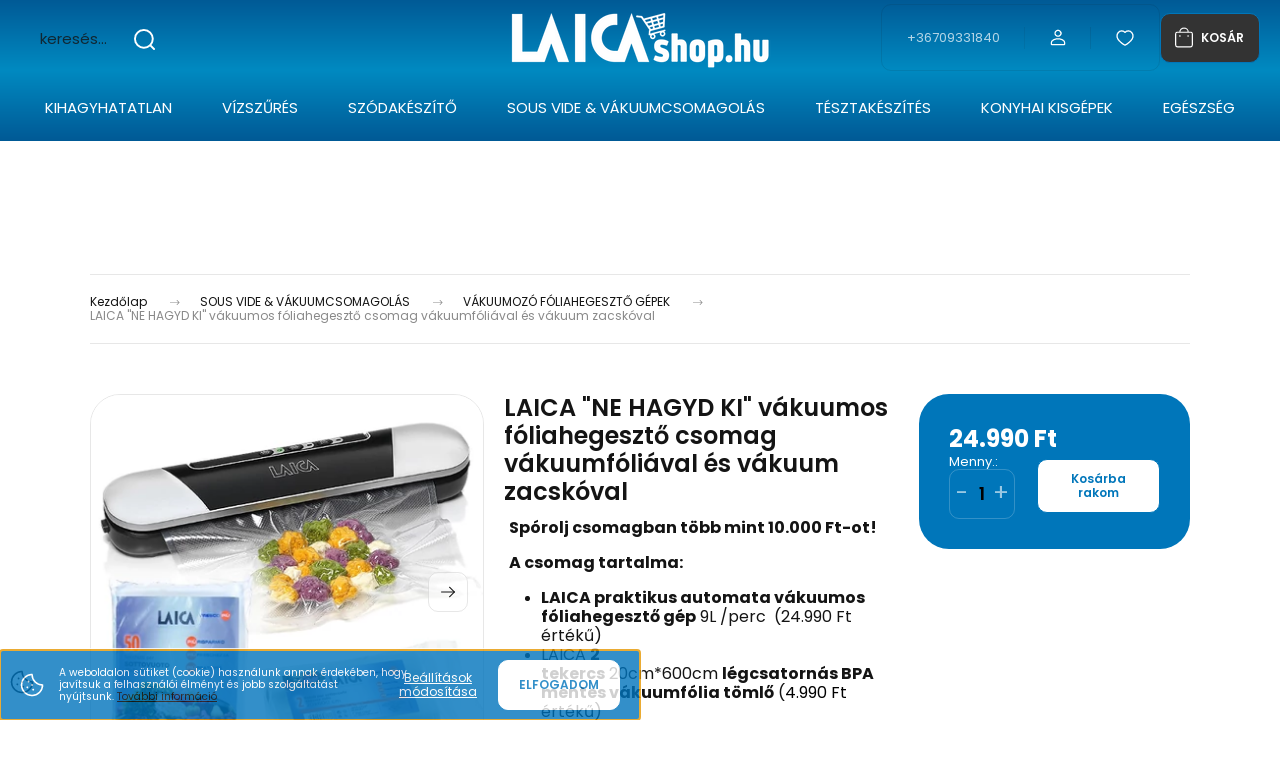

--- FILE ---
content_type: text/html; charset=UTF-8
request_url: https://www.laicashop.hu/laica_ne_hagyd_ki_vakuumos_foliahegeszto_csomag_vakuumfoliaval_es_vakuum_zacskoval
body_size: 43448
content:
<!DOCTYPE html>
<html lang="hu" dir="ltr">
<head>
    <title>vákuum csomagoló , fólia hegesztő,vákuum csomagoló , fólia hegesztő, vákuumos fólia hegesztő , vákuumcsomagolás, vákuum csomagoló ,Laica vákuum csomagoló  </title>
    <meta charset="utf-8">
    <meta name="keywords" content=" vákuum, vákuumfóliázó, vákum, vákumfóliázó, vákuumcsomagoló, vákuumcsomagolás, vákumcsomagoló, vákuumcsomagolás, fóliázó,  vákuumozó
vákuum csomagoló , fólia hegesztő, vákuumos fólia hegesztő , vákuumcsomagolás, vákuum csomagoló ,Laica vákuum csomagoló ">
    <meta name="description" content="vákuum csomagoló , fólia hegesztővákuum csomagoló , fólia hegesztő, vákuumos fólia hegesztő , vákuumcsomagolás, vákuum csomagoló ,Laica vákuum csomagoló  ">
    <meta name="robots" content="index, follow">
    <link rel="image_src" href="https://mosolygovizebolt.cdn.shoprenter.hu/custom/mosolygovizebolt/image/data/kepek/termekkepek/VT32050/laica_ne_hagyd_ki_vakuumozo_gep_foli_zacsko_csomagajanlat_500x500px.jpg.webp?lastmod=1718884560.1757574374">
    <meta property="og:title" content="LAICA &quot;NE HAGYD KI&quot; vákuumos fóliahegesztő csomag vákuumfóliával és vákuum zacskóval" />
    <meta property="og:type" content="product" />
    <meta property="og:url" content="https://www.laicashop.hu/laica_ne_hagyd_ki_vakuumos_foliahegeszto_csomag_vakuumfoliaval_es_vakuum_zacskoval" />
    <meta property="og:image" content="https://mosolygovizebolt.cdn.shoprenter.hu/custom/mosolygovizebolt/image/cache/w2062h1080/kepek/termekkepek/VT32050/laica_ne_hagyd_ki_vakuumozo_gep_foli_zacsko_csomagajanlat_500x500px.jpg.webp?lastmod=1718884560.1757574374" />
    <meta property="og:description" content="Spórolj csomagban több mint 10.000 Ft-ot!A csomag tartalma:LAICA praktikus automata vákuumos fóliahegesztő gép 9L /perc  (24.990 Ft értékű)LAICA 2 tekercs 20cm*600cm légcsatornás BPA mentes vákuumfólia..." />
    <link href="https://mosolygovizebolt.cdn.shoprenter.hu/custom/mosolygovizebolt/image/data/MOSOLYG%C3%93SHOP%20AKT%C3%8DV/laicashophu%20logo/laicashop_favicon_%5Bdark%5D.png?lastmod=1582881056.1757574374" rel="icon" />
    <link href="https://mosolygovizebolt.cdn.shoprenter.hu/custom/mosolygovizebolt/image/data/MOSOLYG%C3%93SHOP%20AKT%C3%8DV/laicashophu%20logo/laicashop_favicon_%5Bdark%5D.png?lastmod=1582881056.1757574374" rel="apple-touch-icon" />
    <base href="https://www.laicashop.hu:443" />
    <meta name="google-site-verification" content="CGXcOFDik6eF1UILtW0utDHU-2Gn14APkpvWVBckZb8" />
<meta name="google-site-verification" content="rAlIh9yJwW9MqDaNw9oeMxUDZjVHaRfAGE_ng8506xE" />
<meta name="facebook-domain-verification" content="4o0vqhy0a1v5upbtc5hy1f09g9e3uu" />
<meta name="facebook-domain-verification" content="axkdpurg1nnbcdhumcia797cvp8629" />

    <meta name="viewport" content="width=device-width, initial-scale=1">
            <style>
            :root {

--global-color: #0076ba;
--bs-body-bg: #ffffff;
--highlight-color: #0074bc;
--price-special-color: #cc2525;

--corner_10: 10px;
--corner_30: calc(var(--corner_10) * 3);
--corner_50: calc(var(--corner_10) * 5);


    
                        --text-on-primary: rgb(255,255,255);
            --rgb-text-on-primary: 255,255,255;
                            --tick-on-primary: url("data:image/svg+xml,%3csvg xmlns='http://www.w3.org/2000/svg' viewBox='0 0 20 20'%3e%3cpath fill='none' stroke='%23FFFFFF' stroke-linecap='round' stroke-linejoin='round' stroke-width='3' d='m6 10 3 3 6-6'/%3e%3c/svg%3e");
                                        --select-arrow-on-primary: url("data:image/svg+xml,%3Csvg xmlns='http://www.w3.org/2000/svg' viewBox='0 0 16 16'%3E%3Cpath fill='none' opacity='0.5' stroke='%23FFFFFF' stroke-linecap='round' stroke-linejoin='round' stroke-width='2' d='m2 5 6 6 6-6'/%3E%3C/svg%3E");
                                        --radio-on-primary: url("data:image/svg+xml,%3Csvg xmlns='http://www.w3.org/2000/svg' viewBox='-4 -4 8 8'%3E%3Ccircle r='2' fill='%23FFFFFF'/%3E%3C/svg%3E");
                        
                        --text-on-body-bg: rgb(20,20,20);
            --rgb-text-on-body-bg: 20,20,20;
                            --tick-on-body-bg: url("data:image/svg+xml,%3csvg xmlns='http://www.w3.org/2000/svg' viewBox='0 0 20 20'%3e%3cpath fill='none' stroke='%23141414' stroke-linecap='round' stroke-linejoin='round' stroke-width='3' d='m6 10 3 3 6-6'/%3e%3c/svg%3e");
                                        --select-arrow-on-body-bg: url("data:image/svg+xml,%3Csvg xmlns='http://www.w3.org/2000/svg' viewBox='0 0 16 16'%3E%3Cpath fill='none' opacity='0.5' stroke='%23141414' stroke-linecap='round' stroke-linejoin='round' stroke-width='2' d='m2 5 6 6 6-6'/%3E%3C/svg%3E");
                                        --radio-on-body-bg: url("data:image/svg+xml,%3Csvg xmlns='http://www.w3.org/2000/svg' viewBox='-4 -4 8 8'%3E%3Ccircle r='2' fill='%23141414'/%3E%3C/svg%3E");
                        
                        --text-on-highlight: rgb(255,255,255);
            --rgb-text-on-highlight: 255,255,255;
                            --tick-on-highlight: url("data:image/svg+xml,%3csvg xmlns='http://www.w3.org/2000/svg' viewBox='0 0 20 20'%3e%3cpath fill='none' stroke='%23FFFFFF' stroke-linecap='round' stroke-linejoin='round' stroke-width='3' d='m6 10 3 3 6-6'/%3e%3c/svg%3e");
                                                
                        --text-on-price_special: rgb(255,255,255);
            --rgb-text-on-price_special: 255,255,255;
                                                
}        </style>
        <link rel="preconnect" href="https://fonts.gstatic.com" />
<link rel="preload" as="style" href="https://fonts.googleapis.com/css2?family=Playfair+Display:ital,wght@0,400..900;1,400..900&family=Poppins:ital,wght@0,400;0,600;0,700;1,400;1,600;1,700&display=swap" />
<link rel="stylesheet" href="https://fonts.googleapis.com/css2?family=Playfair+Display:ital,wght@0,400..900;1,400..900&family=Poppins:ital,wght@0,400;0,600;0,700;1,400;1,600;1,700&display=swap" media="print" onload="this.media='all'" />
<noscript>
    <link rel="stylesheet" href="https://fonts.googleapis.com/css2?family=Playfair+Display:ital,wght@0,400..900;1,400..900&family=Poppins:ital,wght@0,400;0,600;0,700;1,400;1,600;1,700&display=swap" />
</noscript>        <link rel="stylesheet" href="https://mosolygovizebolt.cdn.shoprenter.hu/catalog/view/theme/budapest_global/minified/template/assets/base.css?v=1750323653.1768349639.mosolygovizebolt">
        <link rel="stylesheet" href="https://mosolygovizebolt.cdn.shoprenter.hu/catalog/view/theme/budapest_global/minified/template/assets/component-slick.css?v=1711983033.1768349639.mosolygovizebolt">
        <link rel="stylesheet" href="https://mosolygovizebolt.cdn.shoprenter.hu/catalog/view/theme/budapest_global/minified/template/assets/product-card.css?v=1750323121.1768349639.mosolygovizebolt">
        <style>
            *,
            *::before,
            *::after {
                box-sizing: border-box;
            }

            h1, .h1 {
                font-weight: 900;
                font-size: 1.5625rem;
            }
            @media (min-width: 1200px) {
                h1, .h1 {
                    font-size: 2.625rem;
                }
            }
        </style>
                    <style>.edit-link {position: absolute;top: 0;right: 0;opacity: 0;width: 30px;height: 30px;font-size: 16px;color: #111111 !important;display: flex;justify-content: center;align-items: center;border: 1px solid rgba(0, 0, 0, 0.8);transition: none;background: rgba(255, 255, 255, 0.5);z-index: 1030;pointer-events: all;}.module-editable {position: relative;}.page-head-title:hover > .edit-link, .module-editable:hover > .edit-link, .product-card:hover .edit-link {opacity: 1;}.page-head-title:hover > .edit-link:hover, .module-editable:hover > .edit-link:hover, .product-card:hover .edit-link:hover {background: rgba(255, 255, 255, 1);}</style>
                                    
                <link href="https://www.laicashop.hu/laica_ne_hagyd_ki_vakuumos_foliahegeszto_csomag_vakuumfoliaval_es_vakuum_zacskoval" rel="canonical">
    

        <script>
        window.nonProductQuality = 80;
    </script>
    <script src="https://mosolygovizebolt.cdn.shoprenter.hu/catalog/view/javascript/vendor/jquery/3.7.1/js/jquery.min.js?v=1706895543"></script>

                
        <!-- Header JavaScript codes -->
            <link rel="preload" href="https://mosolygovizebolt.cdn.shoprenter.hu/web/compiled/js/base.js?v=1768312391" as="script" />
        <script src="https://mosolygovizebolt.cdn.shoprenter.hu/web/compiled/js/base.js?v=1768312391" defer></script>
                    <link rel="preload" href="https://mosolygovizebolt.cdn.shoprenter.hu/web/compiled/js/fragment_loader.js?v=1768312391" as="script" />
        <script src="https://mosolygovizebolt.cdn.shoprenter.hu/web/compiled/js/fragment_loader.js?v=1768312391" defer></script>
                    <link rel="preload" href="https://mosolygovizebolt.cdn.shoprenter.hu/web/compiled/js/nanobar.js?v=1768312391" as="script" />
        <script src="https://mosolygovizebolt.cdn.shoprenter.hu/web/compiled/js/nanobar.js?v=1768312391" defer></script>
                    <!-- Header jQuery onLoad scripts -->
    <script>var BASEURL='https://www.laicashop.hu';Currency={"symbol_left":"","symbol_right":" Ft","decimal_place":0,"decimal_point":",","thousand_point":".","currency":"HUF","value":1};var ShopRenter=ShopRenter||{};ShopRenter.product={"id":2462,"sku":"VT32050+VT35083+VT35043","currency":"HUF","unitName":"db","price":24990,"name":"LAICA \"NE HAGYD KI\" v\u00e1kuumos f\u00f3liahegeszt\u0151 csomag v\u00e1kuumf\u00f3li\u00e1val \u00e9s v\u00e1kuum zacsk\u00f3val","brand":"","currentVariant":[],"parent":{"id":2462,"sku":"VT32050+VT35083+VT35043","unitName":"db","price":24990,"name":"LAICA \"NE HAGYD KI\" v\u00e1kuumos f\u00f3liahegeszt\u0151 csomag v\u00e1kuumf\u00f3li\u00e1val \u00e9s v\u00e1kuum zacsk\u00f3val"}};$(document).ready(function(){});window.addEventListener('load',function(){});</script><script src="https://mosolygovizebolt.cdn.shoprenter.hu/web/compiled/js/vue/manifest.bundle.js?v=1768312388"></script><script>var ShopRenter=ShopRenter||{};ShopRenter.onCartUpdate=function(callable){document.addEventListener('cartChanged',callable)};ShopRenter.onItemAdd=function(callable){document.addEventListener('AddToCart',callable)};ShopRenter.onItemDelete=function(callable){document.addEventListener('deleteCart',callable)};ShopRenter.onSearchResultViewed=function(callable){document.addEventListener('AuroraSearchResultViewed',callable)};ShopRenter.onSubscribedForNewsletter=function(callable){document.addEventListener('AuroraSubscribedForNewsletter',callable)};ShopRenter.onCheckoutInitiated=function(callable){document.addEventListener('AuroraCheckoutInitiated',callable)};ShopRenter.onCheckoutShippingInfoAdded=function(callable){document.addEventListener('AuroraCheckoutShippingInfoAdded',callable)};ShopRenter.onCheckoutPaymentInfoAdded=function(callable){document.addEventListener('AuroraCheckoutPaymentInfoAdded',callable)};ShopRenter.onCheckoutOrderConfirmed=function(callable){document.addEventListener('AuroraCheckoutOrderConfirmed',callable)};ShopRenter.onCheckoutOrderPaid=function(callable){document.addEventListener('AuroraOrderPaid',callable)};ShopRenter.onCheckoutOrderPaidUnsuccessful=function(callable){document.addEventListener('AuroraOrderPaidUnsuccessful',callable)};ShopRenter.onProductPageViewed=function(callable){document.addEventListener('AuroraProductPageViewed',callable)};ShopRenter.onMarketingConsentChanged=function(callable){document.addEventListener('AuroraMarketingConsentChanged',callable)};ShopRenter.onCustomerRegistered=function(callable){document.addEventListener('AuroraCustomerRegistered',callable)};ShopRenter.onCustomerLoggedIn=function(callable){document.addEventListener('AuroraCustomerLoggedIn',callable)};ShopRenter.onCustomerUpdated=function(callable){document.addEventListener('AuroraCustomerUpdated',callable)};ShopRenter.onCartPageViewed=function(callable){document.addEventListener('AuroraCartPageViewed',callable)};ShopRenter.customer={"userId":0,"userClientIP":"18.188.22.237","userGroupId":8,"customerGroupTaxMode":"gross","customerGroupPriceMode":"only_gross","email":"","phoneNumber":"","name":{"firstName":"","lastName":""}};ShopRenter.theme={"name":"budapest_global","family":"budapest","parent":""};ShopRenter.shop={"name":"mosolygovizebolt","locale":"hu","currency":{"code":"HUF","rate":1},"domain":"mosolygovizebolt.myshoprenter.hu"};ShopRenter.page={"route":"product\/product","queryString":"laica_ne_hagyd_ki_vakuumos_foliahegeszto_csomag_vakuumfoliaval_es_vakuum_zacskoval"};ShopRenter.formSubmit=function(form,callback){callback();};let loadedAsyncScriptCount=0;function asyncScriptLoaded(position){loadedAsyncScriptCount++;if(position==='body'){if(document.querySelectorAll('.async-script-tag').length===loadedAsyncScriptCount){if(/complete|interactive|loaded/.test(document.readyState)){document.dispatchEvent(new CustomEvent('asyncScriptsLoaded',{}));}else{document.addEventListener('DOMContentLoaded',()=>{document.dispatchEvent(new CustomEvent('asyncScriptsLoaded',{}));});}}}}</script><script type="text/javascript"async class="async-script-tag"onload="asyncScriptLoaded('header')"src="https://static2.rapidsearch.dev/resultpage.js?shop=mosolygovizebolt.shoprenter.hu"></script><script type="text/javascript"async class="async-script-tag"onload="asyncScriptLoaded('header')"src="https://onsite.optimonk.com/script.js?account=13004"></script><script type="text/javascript"async class="async-script-tag"onload="asyncScriptLoaded('header')"src="https://product-subscription.app.shoprenter.net/static/client.js"></script><script type="text/javascript"src="https://mosolygovizebolt.cdn.shoprenter.hu/web/compiled/js/vue/customerEventDispatcher.bundle.js?v=1768312388"></script><!--Custom header scripts--><script src="https://www.laica.hu/custom/laicahu/image/data/_js/aos.js"></script><script type="text/javascript">(function(){if(document.referrer.indexOf("olcsobbat.")!=-1){createCookie("customer_from_ppcs",1,30);}function createCookie(name,value,days){if(days){var date=new Date();date.setTime(date.getTime()+(days*24*60*60*1000));var expires="; expires="+date.toGMTString();}else var expires="";document.cookie=name+"="+escape(value)+expires+"; path=/";}})();</script><script type="text/javascript">(function(){if(document.referrer.indexOf("olcsobbat.")!=-1){createCookie("customer_from_ppcs",1,30);}function createCookie(name,value,days){if(days){var date=new Date();date.setTime(date.getTime()+(days*24*60*60*1000));var expires="; expires="+date.toGMTString();}else var expires="";document.cookie=name+"="+escape(value)+expires+"; path=/";}})();</script><script type="text/javascript"async="true"defer="true">var head=document.getElementsByTagName('head')[0];scriptObj=document.createElement("script");scriptObj.setAttribute("type","text/javascript");scriptObj.setAttribute("charset","utf-8");scriptObj.setAttribute("async",true);scriptObj.setAttribute("src",'//front.optimonk.com/public/991/js/preload.js');head.appendChild(scriptObj);</script><script>(function(h,o,t,j,a,r){h.hj=h.hj||function(){(h.hj.q=h.hj.q||[]).push(arguments)};h._hjSettings={hjid:260676,hjsv:5};a=o.getElementsByTagName('head')[0];r=o.createElement('script');r.async=1;r.src=t+h._hjSettings.hjid+j+h._hjSettings.hjsv;a.appendChild(r);})(window,document,'//static.hotjar.com/c/hotjar-','.js?sv=');</script><script type="text/javascript">(function(e,a){var t,r=e.getElementsByTagName("head")[0],c=e.location.protocol;t=e.createElement("script");t.type="text/javascript";t.charset="utf-8";t.async=!0;t.defer=!0;t.src=c+"//front.optimonk.com/public/"+a+"/js/preload.js";r.appendChild(t);})(document,"15168");</script><script type="text/javascript">window.smartlook||(function(d){var o=smartlook=function(){o.api.push(arguments)},h=d.getElementsByTagName('head')[0];var c=d.createElement('script');o.api=new Array();c.async=true;c.type='text/javascript';c.charset='utf-8';c.src='//rec.smartlook.com/recorder.js';h.appendChild(c);})(document);smartlook('init','2ae43fcd8df21dba77736e78abfcb46384c0cd6d');</script>                
            
            <script>window.dataLayer=window.dataLayer||[];function gtag(){dataLayer.push(arguments)};var ShopRenter=ShopRenter||{};ShopRenter.config=ShopRenter.config||{};ShopRenter.config.googleConsentModeDefaultValue="denied";</script>                        <script type="text/javascript" src="https://mosolygovizebolt.cdn.shoprenter.hu/web/compiled/js/vue/googleConsentMode.bundle.js?v=1768312388"></script>

            <!-- Meta Pixel Code -->
<script>
!function(f,b,e,v,n,t,s)
{if(f.fbq)return;n=f.fbq=function(){n.callMethod?
n.callMethod.apply(n,arguments):n.queue.push(arguments)};
if(!f._fbq)f._fbq=n;n.push=n;n.loaded=!0;n.version='2.0';
n.queue=[];t=b.createElement(e);t.async=!0;
t.src=v;s=b.getElementsByTagName(e)[0];
s.parentNode.insertBefore(t,s)}(window, document,'script',
'https://connect.facebook.net/en_US/fbevents.js');
fbq('consent', 'revoke');
fbq('init', '612180438921731');
fbq('track', 'PageView');
document.addEventListener('AuroraProductPageViewed', function(auroraEvent) {
                    fbq('track', 'ViewContent', {
                        content_type: 'product',
                        content_ids: [auroraEvent.detail.product.id.toString()],
                        value: parseFloat(auroraEvent.detail.product.grossUnitPrice),
                        currency: auroraEvent.detail.product.currency
                    }, {
                        eventID: auroraEvent.detail.event.id
                    });
                });
document.addEventListener('AuroraAddedToCart', function(auroraEvent) {
    var fbpId = [];
    var fbpValue = 0;
    var fbpCurrency = '';

    auroraEvent.detail.products.forEach(function(item) {
        fbpValue += parseFloat(item.grossUnitPrice) * item.quantity;
        fbpId.push(item.id);
        fbpCurrency = item.currency;
    });


    fbq('track', 'AddToCart', {
        content_ids: fbpId,
        content_type: 'product',
        value: fbpValue,
        currency: fbpCurrency
    }, {
        eventID: auroraEvent.detail.event.id
    });
})
window.addEventListener('AuroraMarketingCookie.Changed', function(event) {
            let consentStatus = event.detail.isAccepted ? 'grant' : 'revoke';
            if (typeof fbq === 'function') {
                fbq('consent', consentStatus);
            }
        });
</script>
<noscript><img height="1" width="1" style="display:none"
src="https://www.facebook.com/tr?id=612180438921731&ev=PageView&noscript=1"
/></noscript>
<!-- End Meta Pixel Code -->
            
            <!-- Google remarketingcímke-kód -->
<!--------------------------------------------------
A remarketingcímkék nem társíthatók személyazonosításra alkalmas adatokkal, és nem helyezhetők el érzékeny kategóriához kapcsolódó oldalakon. A címke beállításával kapcsolatban további információt és útmutatást a következő címen olvashat: http://google.com/ads/remarketingsetup
--------------------------------------------------->
<script type="text/javascript">
/* <![CDATA[ */
var google_conversion_id = 993315254;
var google_custom_params = window.google_tag_params;
var google_remarketing_only = true;
/* ]]> */
</script>
<script type="text/javascript" src="//www.googleadservices.com/pagead/conversion.js">
</script>
<noscript>
<div style="display:inline;">
<img height="1" width="1" style="border-style:none;" alt="" src="//googleads.g.doubleclick.net/pagead/viewthroughconversion/993315254/?value=0&guid=ON&script=0"/>
</div>
</noscript>

            
                <!--Global site tag(gtag.js)--><script async src="https://www.googletagmanager.com/gtag/js?id=G-XKZDBBGQGS"></script><script>window.dataLayer=window.dataLayer||[];function gtag(){dataLayer.push(arguments);}
gtag('js',new Date());gtag('config','G-XKZDBBGQGS');gtag('config','AW-993315254',{"allow_enhanced_conversions":true});</script>                                <script type="text/javascript" src="https://mosolygovizebolt.cdn.shoprenter.hu/web/compiled/js/vue/GA4EventSender.bundle.js?v=1768312388"></script>

    
    
</head>
<body id="body" class="page-body product-page-body budapest_global-body" role="document">
<script>ShopRenter.theme.breakpoints={'xs':0,'sm':576,'md':768,'lg':992,'xl':1200,'xxl':1400}</script><div id="fb-root"></div><script>(function(d,s,id){var js,fjs=d.getElementsByTagName(s)[0];if(d.getElementById(id))return;js=d.createElement(s);js.id=id;js.src="//connect.facebook.net/hu_HU/sdk/xfbml.customerchat.js#xfbml=1&version=v2.12&autoLogAppEvents=1";fjs.parentNode.insertBefore(js,fjs);}(document,"script","facebook-jssdk"));</script>
                    

    <div class="nanobar-cookie-icon js-hidden-nanobar-button">
        <svg xmlns="http://www.w3.org/2000/svg" width="24" height="24" viewBox="0 0 24 24" fill="none">
    <path d="M7.38066 14.1465C7.33069 14.1463 7.28277 14.1663 7.24765 14.2018C7.21254 14.2374 7.19318 14.2856 7.19392 14.3355C7.19431 14.4398 7.27873 14.5242 7.383 14.5246C7.45055 14.5242 7.51275 14.4878 7.54616 14.4291C7.57957 14.3704 7.57913 14.2983 7.54499 14.24C7.51086 14.1817 7.44821 14.146 7.38066 14.1465" stroke="currentColor" stroke-width="1.5" stroke-linecap="round" stroke-linejoin="round"/>
    <path d="M8.54765 8.31052C8.49768 8.31039 8.44976 8.33035 8.41464 8.36591C8.37953 8.40146 8.36017 8.44963 8.36091 8.49959C8.3613 8.60386 8.44573 8.68828 8.54999 8.68867C8.65441 8.68803 8.73854 8.60285 8.7379 8.49843C8.73726 8.394 8.65208 8.30987 8.54765 8.31052" stroke="currentColor" stroke-width="1.5" stroke-linecap="round" stroke-linejoin="round"/>
    <path d="M13.2166 16.4804C13.1666 16.4803 13.1187 16.5003 13.0836 16.5358C13.0485 16.5714 13.0291 16.6196 13.0299 16.6695C13.0302 16.7738 13.1147 16.8582 13.2189 16.8586C13.3234 16.8579 13.4075 16.7728 13.4068 16.6683C13.4062 16.5639 13.321 16.4798 13.2166 16.4804" stroke="currentColor" stroke-width="1.5" stroke-linecap="round" stroke-linejoin="round"/>
    <path d="M12.0486 11.8105C11.9987 11.8104 11.9507 11.8304 11.9156 11.8659C11.8805 11.9015 11.8611 11.9496 11.8619 11.9996C11.8623 12.1039 11.9467 12.1883 12.051 12.1887C12.1185 12.1883 12.1807 12.1518 12.2141 12.0931C12.2475 12.0344 12.2471 11.9623 12.213 11.904C12.1788 11.8458 12.1162 11.8101 12.0486 11.8105" stroke="currentColor" stroke-width="1.5" stroke-linecap="round" stroke-linejoin="round"/>
    <path fill-rule="evenodd" clip-rule="evenodd" d="M12.0503 1.49609C12.0503 7.2975 16.7532 12.0005 22.5547 12.0005C22.5547 17.8019 17.8517 22.5048 12.0503 22.5048C6.24887 22.5048 1.5459 17.8019 1.5459 12.0005C1.5459 6.19906 6.24887 1.49609 12.0503 1.49609Z" stroke="currentColor" stroke-width="1.5" stroke-linecap="round" stroke-linejoin="round"/>
</svg>
    </div>
<!-- cached --><div class="nanobar-cookie-box nanobar position-fixed w-100 js-nanobar-first-login">
    <div class="container nanobar__container">
        <div class="row nanobar__container-row flex-column flex-sm-row align-items-center">
            <div class="nanobar__text col-12 col-12 col-sm-6 col-lg-8 justify-content-center justify-content-sm-start d-flex">
                                <span class="nanobar__cookie-icon d-none d-md-flex align-items-center"><svg xmlns="http://www.w3.org/2000/svg" width="24" height="24" viewBox="0 0 24 24" fill="none">
    <path d="M7.38066 14.1465C7.33069 14.1463 7.28277 14.1663 7.24765 14.2018C7.21254 14.2374 7.19318 14.2856 7.19392 14.3355C7.19431 14.4398 7.27873 14.5242 7.383 14.5246C7.45055 14.5242 7.51275 14.4878 7.54616 14.4291C7.57957 14.3704 7.57913 14.2983 7.54499 14.24C7.51086 14.1817 7.44821 14.146 7.38066 14.1465" stroke="currentColor" stroke-width="1.5" stroke-linecap="round" stroke-linejoin="round"/>
    <path d="M8.54765 8.31052C8.49768 8.31039 8.44976 8.33035 8.41464 8.36591C8.37953 8.40146 8.36017 8.44963 8.36091 8.49959C8.3613 8.60386 8.44573 8.68828 8.54999 8.68867C8.65441 8.68803 8.73854 8.60285 8.7379 8.49843C8.73726 8.394 8.65208 8.30987 8.54765 8.31052" stroke="currentColor" stroke-width="1.5" stroke-linecap="round" stroke-linejoin="round"/>
    <path d="M13.2166 16.4804C13.1666 16.4803 13.1187 16.5003 13.0836 16.5358C13.0485 16.5714 13.0291 16.6196 13.0299 16.6695C13.0302 16.7738 13.1147 16.8582 13.2189 16.8586C13.3234 16.8579 13.4075 16.7728 13.4068 16.6683C13.4062 16.5639 13.321 16.4798 13.2166 16.4804" stroke="currentColor" stroke-width="1.5" stroke-linecap="round" stroke-linejoin="round"/>
    <path d="M12.0486 11.8105C11.9987 11.8104 11.9507 11.8304 11.9156 11.8659C11.8805 11.9015 11.8611 11.9496 11.8619 11.9996C11.8623 12.1039 11.9467 12.1883 12.051 12.1887C12.1185 12.1883 12.1807 12.1518 12.2141 12.0931C12.2475 12.0344 12.2471 11.9623 12.213 11.904C12.1788 11.8458 12.1162 11.8101 12.0486 11.8105" stroke="currentColor" stroke-width="1.5" stroke-linecap="round" stroke-linejoin="round"/>
    <path fill-rule="evenodd" clip-rule="evenodd" d="M12.0503 1.49609C12.0503 7.2975 16.7532 12.0005 22.5547 12.0005C22.5547 17.8019 17.8517 22.5048 12.0503 22.5048C6.24887 22.5048 1.5459 17.8019 1.5459 12.0005C1.5459 6.19906 6.24887 1.49609 12.0503 1.49609Z" stroke="currentColor" stroke-width="1.5" stroke-linecap="round" stroke-linejoin="round"/>
</svg></span>
                                <div>A weboldalon sütiket (cookie) használunk annak érdekében, hogy javítsuk a felhasználói élményt és jobb szolgáltatást nyújtsunk. <a data-cc-if="options.link" href="https://www.laicashop.hu/adatvedelem" target="_self">További információ</a></div>
            </div>
            <div class="nanobar__buttons col-12 col-sm-6 col-lg-4 justify-content-center justify-content-sm-end d-flex">
                <button class="btn btn-link js-nanobar-settings-button">
                    Beállítások módosítása
                </button>
                <button class="btn btn-primary nanobar-btn js-nanobar-close-cookies" data-button-save-text="Beállítások mentése">
                    ELFOGADOM
                </button>
            </div>
        </div>
        <div class="nanobar__cookies js-nanobar-cookies flex-column flex-sm-row text-start" style="display: none;">
            <div class="form-check">
                <input class="form-check-input" type="checkbox" name="required_cookies" disabled checked />
                <label class="form-check-label">
                    Szükséges cookie-k
                    <div class="cookies-help-text">
                        Ezek a cookie-k segítenek abban, hogy a webáruház használható és működőképes legyen.
                    </div>
                </label>
            </div>
            <div class="form-check">
                <input id="marketing_cookies" class="form-check-input js-nanobar-marketing-cookies" type="checkbox" name="marketing_cookies"
                     checked />
                <label class="form-check-label" for="marketing_cookies" >
                    Marketing cookie-k
                    <div class="cookies-help-text">
                        Ezeket a cookie-k segítenek abban, hogy az Ön érdeklődési körének megfelelő reklámokat és termékeket jelenítsük meg a webáruházban.
                    </div>
                </label>
            </div>
        </div>
    </div>
</div>

<script>
    (function ($) {
        $(document).ready(function () {
            new AuroraNanobar.FirstLogNanobarCheckbox(jQuery('.js-nanobar-first-login'), 'bottom');
        });
    })(jQuery);
</script>
<!-- /cached -->
<!-- cached --><div class="nanobar position-fixed js-nanobar-free-shipping">
    <div class="container nanobar__container d-flex align-items-center justify-content-between">
        <div class="nanobar-text" style="font-weight: bold;"></div>
        <button type="button" class="btn btn-primary js-nanobar-close" aria-label="Close">
            <span aria-hidden="true">&times;</span>
        </button>
    </div>
</div>

<script>$(document).ready(function(){document.nanobarInstance=new AuroraNanobar.FreeShippingNanobar($('.js-nanobar-free-shipping'),'bottom','0','','1');});</script><!-- /cached -->
        
                    <div class="layout-wrapper">
                                                            <div id="section-header" class="section-wrapper ">
    
        
    <link rel="stylesheet" href="https://mosolygovizebolt.cdn.shoprenter.hu/catalog/view/theme/budapest_global/minified/template/assets/header.css?v=1726589168.1768349639.mosolygovizebolt">
    <div class="header">
        
        <div class="header-top d-none d-lg-flex">
            <div class="container-wide header-top-row">
                    <!-- cached -->
<!-- /cached -->
                    
                    
            </div>
        </div>
        <div class="header-middle">
            <div class="container-wide header-middle-container">
                <div class="header-middle-row">
                                            <div id="js-mobile-navbar" class="d-flex d-lg-none">
                            <button id="js-hamburger-icon" class="d-flex-center btn btn-primary" aria-label="mobile menu">
                                <span class="hamburger-icon position-relative">
                                    <span class="hamburger-icon-line position-absolute line-1"></span>
                                    <span class="hamburger-icon-line position-absolute line-2"></span>
                                    <span class="hamburger-icon-line position-absolute line-3"></span>
                                </span>
                            </button>
                        </div>
                                            <div class="header-navbar-search">
                                                            <div class="dropdown search-module d-flex header-navbar-top-right-item">
                                    <div class="input-group">
                                        <input class="search-module__input form-control form-control-lg disableAutocomplete" type="text" placeholder="keresés..." value=""
                                               id="filter_keyword"
                                               onclick="this.value=(this.value==this.defaultValue)?'':this.value;"/>
                                        <span class="search-button-append d-flex position-absolute h-100">
                                            <button class="btn" type="button" onclick="moduleSearch();" aria-label="Keresés">
                                                <svg xmlns="http://www.w3.org/2000/svg" width="22" height="22" viewBox="0 0 22 22" fill="none">
    <path d="M21 21L16.9375 16.9375M10.3338 19.6675C5.17875 19.6675 1 15.4888 1 10.3338C1 5.17875 5.17875 1 10.3338 1C15.4888 1 19.6675 5.17875 19.6675 10.3338C19.6675 15.4888 15.4888 19.6675 10.3338 19.6675Z" stroke="currentColor" stroke-width="2" stroke-linecap="round" stroke-linejoin="round"/>
</svg>
                                            </button>
                                        </span>
                                    </div>
                                    <input type="hidden" id="filter_description" value="0"/>
                                    <input type="hidden" id="search_shopname" value="mosolygovizebolt"/>
                                    <div id="results" class="dropdown-menu search-results"></div>
                                </div>
                                                    </div>


                        <a href="/" class="header-logo" title="Kezdőlap">
                                                            <img
    src='https://mosolygovizebolt.cdn.shoprenter.hu/custom/mosolygovizebolt/image/cache/w330h75/kepek/logok/laicashop_logok/laicashop_logo_feher-transparent.png.webp?lastmod=0.1757574374'

    
            width="330"
    
            height="75"
    
            class="header-logo-img"
    
    
    alt="LaicaShop"

    
    />

                                                    </a>


                    <div class="header-middle-right">
                        <div class="header-middle-right-wrapper d-flex align-items-center">
                                                    <a class="header-middle__phone d-none d-lg-block position-relative" href="tel:+36709331840 ">+36709331840 </a>
                                                                                                            <div id="header-middle-login" class="header-middle-right-box d-none d-lg-flex position-relative">
                                    <ul class="list-unstyled login-list">
                                                                                    <li class="nav-item">
                                                <a class="nav-link header-middle-right-box-link" href="index.php?route=account/login" title="Belépés / Regisztráció">
                                                    <span class="header-user-icon">
                                                        <svg xmlns="http://www.w3.org/2000/svg" width="19" height="20" viewBox="0 0 19 20" fill="none">
    <path fill-rule="evenodd" clip-rule="evenodd" d="M11.9749 2.52513C13.3417 3.89197 13.3417 6.10804 11.9749 7.47488C10.6081 8.84172 8.39199 8.84172 7.02515 7.47488C5.65831 6.10804 5.65831 3.89197 7.02515 2.52513C8.39199 1.15829 10.6081 1.15829 11.9749 2.52513Z" stroke="currentColor" stroke-width="1.5" stroke-linecap="round" stroke-linejoin="round"/>
    <path fill-rule="evenodd" clip-rule="evenodd" d="M1.5 16.5V17.5C1.5 18.052 1.948 18.5 2.5 18.5H16.5C17.052 18.5 17.5 18.052 17.5 17.5V16.5C17.5 13.474 13.548 11.508 9.5 11.508C5.452 11.508 1.5 13.474 1.5 16.5Z" stroke="currentColor" stroke-width="1.5" stroke-linecap="round" stroke-linejoin="round"/>
</svg>
                                                    </span>
                                                </a>
                                            </li>
                                                                            </ul>
                                </div>
                                                    
                                                        <div id="header-middle-wishlist" class="header-middle-right-box d-none d-lg-flex position-relative">
                                <hx:include src="/_fragment?_path=_format%3Dhtml%26_locale%3Den%26_controller%3Dmodule%252Fwishlist&amp;_hash=3TAyhaVdlEDScgEhmJL3jAk0g9ESssBSt7seaHF8ZEU%3D"></hx:include>
                            </div>
                                                </div>
                        <div id="js-cart" class="header-middle-right-box position-relative">
                            <hx:include src="/_fragment?_path=_format%3Dhtml%26_locale%3Den%26_controller%3Dmodule%252Fcart&amp;_hash=aY0h0hkKkXVS8%2FQ78LrIXpfOI3Gij5Pr%2Be3AUyEirWc%3D"></hx:include>
                        </div>
                    </div>
                </div>
            </div>
        </div>
        <div class="header-bottom d-none d-lg-block">
            <div class="container-wide">
                    <div id="module_category_wrapper" class="module-category-wrapper">
        <div
            id="category"
            class="module content-module header-position category-module">
                        <div class="module-body">
                            <div id="category-nav">
            


<ul class="list-unstyled category category-menu sf-menu sf-horizontal cached">
    <li id="cat_494" class="nav-item item category-list module-list even">
    <a href="https://www.laicashop.hu/kihagyhatatlan_ajanlatok" class="nav-link">
                KIHAGYHATATLAN
    </a>
    </li><li id="cat_598" class="nav-item item category-list module-list parent odd">
    <a href="https://www.laicashop.hu/vizszures" class="nav-link">
                VÍZSZŰRÉS
    </a>
            <ul class="list-unstyled flex-column children"><li id="cat_600" class="nav-item item category-list module-list even">
    <a href="https://www.laicashop.hu/vizszures/vizszuro_kancso" class="nav-link">
                VÍZSZŰRŐ KANCSÓK 
    </a>
    </li><li id="cat_601" class="nav-item item category-list module-list odd">
    <a href="https://www.laicashop.hu/vizszures/univerzalis_szurobetet" class="nav-link">
                VÍZSZŰRŐ BETÉTEK
    </a>
    </li><li id="cat_604" class="nav-item item category-list module-list even">
    <a href="https://www.laicashop.hu/vizszures/vizszuro_palack" class="nav-link">
                INSTANT VÍZSZŰRŐS PALACK
    </a>
    </li><li id="cat_465" class="nav-item item category-list module-list odd">
    <a href="https://www.laicashop.hu/vizszures/csapra_szerelheto_vizszuro" class="nav-link">
                CSAPRA SZERELHETŐ VÍZSZŰRŐ
    </a>
    </li><li id="cat_462" class="nav-item item category-list module-list even">
    <a href="https://www.laicashop.hu/vizszures/mylaica_vizszuro_kulacs" class="nav-link">
                MYLAICA VÍZSZŰRŐ KULACS
    </a>
    </li><li id="cat_715" class="nav-item item category-list module-list odd">
    <a href="https://www.laicashop.hu/vizszures/bakteriumszuro_rendszer" class="nav-link">
                BAKTÉRIUMSZŰRŐ RENDSZER
    </a>
    </li><li id="cat_718" class="nav-item item category-list module-list even">
    <a href="https://www.laicashop.hu/vizszures/mikroplastik_stop" class="nav-link">
                MikroPLASTIK-STOP
    </a>
    </li><li id="cat_748" class="nav-item item category-list module-list odd">
    <a href="https://www.laicashop.hu/vizszures/vizszuros_vizforralo" class="nav-link">
                VÍZSZŰRŐS VÍZFORRALÓ
    </a>
    </li><li id="cat_783" class="nav-item item category-list module-list even">
    <a href="https://www.laicashop.hu/vizszures/kavefozo-vizszuro-betetek" class="nav-link">
                KÁVÉFŐZŐ VÍZSZŰRŐ BETÉTEK
    </a>
    </li><li id="cat_655" class="nav-item item category-list module-list odd">
    <a href="https://www.laicashop.hu/vizszures/vizszuro_alkatresz" class="nav-link">
                VÍZSZŰRŐ ALKATRÉSZEK
    </a>
    </li></ul>
    </li><li id="cat_592" class="nav-item item category-list module-list even">
    <a href="https://www.laicashop.hu/laica_szodakeszito" class="nav-link">
                SZÓDAKÉSZÍTŐ
    </a>
    </li><li id="cat_170" class="nav-item item category-list module-list parent odd">
    <a href="https://www.laicashop.hu/sousvide_vakuumcsomagolas" class="nav-link">
                SOUS VIDE &amp; VÁKUUMCSOMAGOLÁS
    </a>
            <ul class="list-unstyled flex-column children"><li id="cat_376" class="nav-item item category-list module-list even">
    <a href="https://www.laicashop.hu/sousvide_vakuumcsomagolas/sousvide" class="nav-link">
                SOUS VIDE
    </a>
    </li><li id="cat_349" class="nav-item item category-list module-list odd">
    <a href="https://www.laicashop.hu/sousvide_vakuumcsomagolas/vakuumozo_foliahegeszto_gepek_349" class="nav-link">
                VÁKUUMOZÓ FÓLIAHEGESZTŐ GÉPEK
    </a>
    </li><li id="cat_469" class="nav-item item category-list module-list even">
    <a href="https://www.laicashop.hu/sousvide_vakuumcsomagolas/vakuumozhato_dobozok" class="nav-link">
                VÁKUUMOZHATÓ DOBOZOK
    </a>
    </li><li id="cat_350" class="nav-item item category-list module-list odd">
    <a href="https://www.laicashop.hu/sousvide_vakuumcsomagolas/legcsatornas_vakuum_csomagolo_tasakokfoliak_350" class="nav-link">
                VÁKUUMCSOMAGOLÓ TASAKOK&amp;FÓLIÁK
    </a>
    </li><li id="cat_396" class="nav-item item category-list module-list odd">
    <a href="https://www.laicashop.hu/sousvide_vakuumcsomagolas/vakuum_alkatreszek_396" class="nav-link">
                ALKATRÉSZEK VÁKUUMCSOMAGOLÓ KÉSZÜLÉKEKHEZ
    </a>
    </li></ul>
    </li><li id="cat_292" class="nav-item item category-list module-list even">
    <a href="https://www.laicashop.hu/konyhai_eszkozoktesztagepek_es_kiegeszitok" class="nav-link">
                TÉSZTAKÉSZÍTÉS
    </a>
    </li><li id="cat_741" class="nav-item item category-list module-list parent odd">
    <a href="https://www.laicashop.hu/konyhai_kisgepek" class="nav-link">
                KONYHAI KISGÉPEK
    </a>
            <ul class="list-unstyled flex-column children"><li id="cat_742" class="nav-item item category-list module-list even">
    <a href="https://www.laicashop.hu/konyhai_kisgepek/energiatakarekos_vizforralo" class="nav-link">
                DUAL FLO ENERGIATAKARÉKOS VÍZFORRALÓ
    </a>
    </li><li id="cat_747" class="nav-item item category-list module-list even">
    <a href="https://www.laicashop.hu/konyhai_kisgepek/konyhai_merleg" class="nav-link">
                KONYHAI MÉRLEG
    </a>
    </li></ul>
    </li><li id="cat_297" class="nav-item item category-list module-list parent even">
    <a href="https://www.laicashop.hu/egeszsegmegorzes" class="nav-link">
                EGÉSZSÉG
    </a>
            <ul class="list-unstyled flex-column children"><li id="cat_750" class="nav-item item category-list module-list even">
    <a href="https://www.laicashop.hu/egeszsegmegorzes/inhalator" class="nav-link">
                INHALÁTOR
    </a>
    </li><li id="cat_753" class="nav-item item category-list module-list odd">
    <a href="https://www.laicashop.hu/egeszsegmegorzes/vernyomasmero" class="nav-link">
                VÉRNYOMÁSMÉRŐ
    </a>
    </li><li id="cat_756" class="nav-item item category-list module-list even">
    <a href="https://www.laicashop.hu/egeszsegmegorzes/legtisztito" class="nav-link">
                LÉGTISZTÍTÓ
    </a>
    </li><li id="cat_759" class="nav-item item category-list module-list odd">
    <a href="https://www.laicashop.hu/egeszsegmegorzes/parasito" class="nav-link">
                PÁRÁSÍTÓ
    </a>
    </li><li id="cat_761" class="nav-item item category-list module-list even">
    <a href="https://www.laicashop.hu/egeszsegmegorzes/szemelymerleg" class="nav-link">
                SZEMÉLYMÉRLEG
    </a>
    </li></ul>
    </li>
</ul>

<script>$(function(){$("ul.category").superfish({animation:{opacity:'show'},popUpSelector:"ul.category,ul.children,.js-subtree-dropdown",delay:400,speed:'normal',hoverClass:'js-sf-hover'});});</script>        </div>
                </div>
                                                </div>
                    </div>

            </div>
        </div>
    </div>
    <script defer src="https://mosolygovizebolt.cdn.shoprenter.hu/catalog/view/javascript/vendor/headroom/0.12.0/js/headroom.min.js?v=1717517366"></script>
    <script>const headerElement=document.getElementById('section-header');const headerCouponElement=document.getElementById('section-couponbar');headerElement.style.setProperty("--header-bottom-height",`${headerElement.getElementsByClassName('header-bottom')[0].offsetHeight}px`);headerElement.style.setProperty("--header-top-height",`${headerElement.getElementsByClassName('header-top')[0].offsetHeight}px`);if(headerCouponElement){headerElement.style.setProperty("--header-coupon-height",`${headerCouponElement.offsetHeight}px`);}
const headerElementHeight=headerElement.offsetHeight;headerElement.style.setProperty("--header-element-height",`${headerElementHeight}px`);document.addEventListener('DOMContentLoaded',function(){(function(){const header=document.querySelector("#section-header");if(typeof Headroom==="function"&&Headroom.cutsTheMustard){const headroom=new Headroom(header,{tolerance:5,offset:200,classes:{initial:"header-sticky",pinned:"slide-up",unpinned:"slide-down"}});headroom.init();}}());});</script>
            <script>function moduleSearch(obj){let url;let selector;let filter_keyword;let filter_description;if(typeof window.BASEURL==="undefined"){url='index.php?route=product/list';}else{url=`${window.BASEURL}/index.php?route=product/list`;}
selector='#filter_keyword';if(obj)selector=`.${obj}`;filter_keyword=document.querySelector(selector).value;if(filter_keyword){url+=`&keyword=${encodeURIComponent(filter_keyword)}`;}
filter_description=document.getElementById('filter_description').value;if(filter_description){url+=`&description=${filter_description}`;}
window.location=url;}
const autosuggest=async()=>{const searchQuery=encodeURIComponent(document.getElementById('filter_keyword').value);let searchInDesc='';if(document.getElementById('filter_description').value==1){searchInDesc='&description=1';}
try{const response=await fetch(`index.php?route=product/list/suggest${searchInDesc}&keyword=${searchQuery}`);const data=await response.text();const e=document.getElementById('results');if(data){e.innerHTML=data;e.style.display='block';}else{e.style.display='none';}}catch(error){console.error('Error during fetch:',error);}};document.addEventListener('DOMContentLoaded',()=>{let lastValue="";let value;let timeout;const filterKeyword=document.getElementById('filter_keyword');filterKeyword.addEventListener('keyup',()=>{value=filterKeyword.value;if(value!==lastValue){lastValue=value;if(timeout){clearTimeout(timeout);}
timeout=setTimeout(()=>{autosuggest();},500);}});filterKeyword.addEventListener('keydown',(e)=>{if(e.key==='Enter'){moduleSearch();}});});</script>    </div>
                                    
                <main class="main-content">
                            
    <div class="container">
            <!-- cached -->    <link rel="stylesheet" href="https://mosolygovizebolt.cdn.shoprenter.hu/catalog/view/theme/budapest_global/minified/template/assets/module-pathway.css?v=1716967024.1768350372.mosolygovizebolt">
    <nav aria-label="breadcrumb">
        <ol class="breadcrumb" itemscope itemtype="https://schema.org/BreadcrumbList">
                            <li class="breadcrumb-item"  itemprop="itemListElement" itemscope itemtype="https://schema.org/ListItem">
                                            <a class="breadcrumb-item__link" itemprop="item" href="https://www.laicashop.hu">
                            <span itemprop="name">Kezdőlap</span>
                        </a>
                    
                    <meta itemprop="position" content="1" />
                                            <span class="breadcrumb__arrow">
                            <svg xmlns="http://www.w3.org/2000/svg" width="18" height="9" viewBox="0 0 18 9" fill="none">
    <path d="M12.3031 0.182509C12.2452 0.239868 12.1993 0.308109 12.168 0.383297C12.1367 0.458485 12.1206 0.539131 12.1206 0.620583C12.1206 0.702035 12.1367 0.782681 12.168 0.857868C12.1993 0.933056 12.2452 1.0013 12.3031 1.05866L15.1413 3.89688H0.617005C0.453365 3.89688 0.296427 3.96188 0.180717 4.0776C0.0650057 4.19331 0 4.35024 0 4.51388C0 4.67752 0.0650057 4.83446 0.180717 4.95017C0.296427 5.06588 0.453365 5.13089 0.617005 5.13089H15.129L12.3031 7.9506C12.1882 8.06621 12.1237 8.22259 12.1237 8.38559C12.1237 8.5486 12.1882 8.70498 12.3031 8.82058C12.4187 8.9355 12.5751 9 12.7381 9C12.9011 9 13.0575 8.9355 13.1731 8.82058L17.0972 4.89643C17.15 4.84575 17.1921 4.78492 17.2208 4.71759C17.2495 4.65026 17.2643 4.57782 17.2643 4.50463C17.2643 4.43143 17.2495 4.359 17.2208 4.29167C17.1921 4.22434 17.15 4.16351 17.0972 4.11283L13.1792 0.182509C13.1219 0.124678 13.0536 0.0787766 12.9784 0.0474521C12.9033 0.0161276 12.8226 0 12.7412 0C12.6597 0 12.5791 0.0161276 12.5039 0.0474521C12.4287 0.0787766 12.3604 0.124678 12.3031 0.182509Z" fill="currentColor"/>
</svg>
                         </span>
                                    </li>
                            <li class="breadcrumb-item"  itemprop="itemListElement" itemscope itemtype="https://schema.org/ListItem">
                                            <a class="breadcrumb-item__link" itemprop="item" href="https://www.laicashop.hu/sousvide_vakuumcsomagolas">
                            <span itemprop="name">SOUS VIDE & VÁKUUMCSOMAGOLÁS</span>
                        </a>
                    
                    <meta itemprop="position" content="2" />
                                            <span class="breadcrumb__arrow">
                            <svg xmlns="http://www.w3.org/2000/svg" width="18" height="9" viewBox="0 0 18 9" fill="none">
    <path d="M12.3031 0.182509C12.2452 0.239868 12.1993 0.308109 12.168 0.383297C12.1367 0.458485 12.1206 0.539131 12.1206 0.620583C12.1206 0.702035 12.1367 0.782681 12.168 0.857868C12.1993 0.933056 12.2452 1.0013 12.3031 1.05866L15.1413 3.89688H0.617005C0.453365 3.89688 0.296427 3.96188 0.180717 4.0776C0.0650057 4.19331 0 4.35024 0 4.51388C0 4.67752 0.0650057 4.83446 0.180717 4.95017C0.296427 5.06588 0.453365 5.13089 0.617005 5.13089H15.129L12.3031 7.9506C12.1882 8.06621 12.1237 8.22259 12.1237 8.38559C12.1237 8.5486 12.1882 8.70498 12.3031 8.82058C12.4187 8.9355 12.5751 9 12.7381 9C12.9011 9 13.0575 8.9355 13.1731 8.82058L17.0972 4.89643C17.15 4.84575 17.1921 4.78492 17.2208 4.71759C17.2495 4.65026 17.2643 4.57782 17.2643 4.50463C17.2643 4.43143 17.2495 4.359 17.2208 4.29167C17.1921 4.22434 17.15 4.16351 17.0972 4.11283L13.1792 0.182509C13.1219 0.124678 13.0536 0.0787766 12.9784 0.0474521C12.9033 0.0161276 12.8226 0 12.7412 0C12.6597 0 12.5791 0.0161276 12.5039 0.0474521C12.4287 0.0787766 12.3604 0.124678 12.3031 0.182509Z" fill="currentColor"/>
</svg>
                         </span>
                                    </li>
                            <li class="breadcrumb-item"  itemprop="itemListElement" itemscope itemtype="https://schema.org/ListItem">
                                            <a class="breadcrumb-item__link" itemprop="item" href="https://www.laicashop.hu/sousvide_vakuumcsomagolas/vakuumozo_foliahegeszto_gepek_349">
                            <span itemprop="name">VÁKUUMOZÓ FÓLIAHEGESZTŐ GÉPEK</span>
                        </a>
                    
                    <meta itemprop="position" content="3" />
                                            <span class="breadcrumb__arrow">
                            <svg xmlns="http://www.w3.org/2000/svg" width="18" height="9" viewBox="0 0 18 9" fill="none">
    <path d="M12.3031 0.182509C12.2452 0.239868 12.1993 0.308109 12.168 0.383297C12.1367 0.458485 12.1206 0.539131 12.1206 0.620583C12.1206 0.702035 12.1367 0.782681 12.168 0.857868C12.1993 0.933056 12.2452 1.0013 12.3031 1.05866L15.1413 3.89688H0.617005C0.453365 3.89688 0.296427 3.96188 0.180717 4.0776C0.0650057 4.19331 0 4.35024 0 4.51388C0 4.67752 0.0650057 4.83446 0.180717 4.95017C0.296427 5.06588 0.453365 5.13089 0.617005 5.13089H15.129L12.3031 7.9506C12.1882 8.06621 12.1237 8.22259 12.1237 8.38559C12.1237 8.5486 12.1882 8.70498 12.3031 8.82058C12.4187 8.9355 12.5751 9 12.7381 9C12.9011 9 13.0575 8.9355 13.1731 8.82058L17.0972 4.89643C17.15 4.84575 17.1921 4.78492 17.2208 4.71759C17.2495 4.65026 17.2643 4.57782 17.2643 4.50463C17.2643 4.43143 17.2495 4.359 17.2208 4.29167C17.1921 4.22434 17.15 4.16351 17.0972 4.11283L13.1792 0.182509C13.1219 0.124678 13.0536 0.0787766 12.9784 0.0474521C12.9033 0.0161276 12.8226 0 12.7412 0C12.6597 0 12.5791 0.0161276 12.5039 0.0474521C12.4287 0.0787766 12.3604 0.124678 12.3031 0.182509Z" fill="currentColor"/>
</svg>
                         </span>
                                    </li>
                            <li class="breadcrumb-item active" aria-current="page" itemprop="itemListElement" itemscope itemtype="https://schema.org/ListItem">
                                            <span itemprop="name">LAICA "NE HAGYD KI" vákuumos fóliahegesztő csomag vákuumfóliával és vákuum zacskóval</span>
                    
                    <meta itemprop="position" content="4" />
                                    </li>
                    </ol>
    </nav>
<!-- /cached -->

                    <div class="page-head">
                            </div>
        
                        <link rel="stylesheet" href="https://mosolygovizebolt.cdn.shoprenter.hu/catalog/view/theme/budapest_global/minified/template/assets/page-product.css?v=1752563370.1768354876.mosolygovizebolt">
    <div itemscope itemtype="//schema.org/Product">
        <section class="product-page-top">
            <form action="https://www.laicashop.hu/index.php?route=checkout/cart" method="post" enctype="multipart/form-data" id="product">
                <div class="product-sticky-wrapper sticky-head">
    <div class="container">
        <div class="product-sticky-inner">
            <div class="product-sticky-image-and-price">
                <div class="product-sticky-image d-none d-md-block">
                    <img
    src='https://mosolygovizebolt.cdn.shoprenter.hu/custom/mosolygovizebolt/image/cache/w214h220/kepek/termekkepek/VT32050/laica_ne_hagyd_ki_vakuumozo_gep_foli_zacsko_csomagajanlat_500x500px.jpg.webp?lastmod=0.1757574374'

    
            width="214"
    
            height="220"
    
    
            loading="lazy"
    
    alt="LAICA &quot;NE HAGYD KI&quot; vákuumos fóliahegesztő csomag vákuumfóliával és vákuum zacskóval"

    
    />

                </div>
                                    <link rel="stylesheet" href="https://mosolygovizebolt.cdn.shoprenter.hu/catalog/view/theme/budapest_global/minified/template/assets/component-product-price.css?v=1708937590.1768354876.mosolygovizebolt">
<div class="product-page-right-box product-page-price" itemprop="offers" itemscope itemtype="https://schema.org/Offer">
    
    <div class="product-page-price__line product-page-price__middle d-flex">
        <span>
                            <span class="product-price product-price--regular">24.990 Ft</span>
                                </span>

            </div>
        
    <meta itemprop="price" content="24990"/>
    <meta itemprop="priceValidUntil" content="2027-01-14"/>
    <meta itemprop="priceCurrency" content="HUF"/>
    <meta itemprop="sku" content="VT32050+VT35083+VT35043"/>
    <meta itemprop="category" content="VÁKUUMOZÓ FÓLIAHEGESZTŐ GÉPEK"/>
        <link itemprop="url" href="https://www.laicashop.hu/laica_ne_hagyd_ki_vakuumos_foliahegeszto_csomag_vakuumfoliaval_es_vakuum_zacskoval"/>
    <link itemprop="availability" href="http://schema.org/InStock"/>
</div>

                            </div>
            <div class="d-flex justify-content-end">
                <div class="product-addtocart product-page-right-box">
    <div class="product-addtocart-wrapper">
                        <div class="product_table_quantity">
        <span class="quantity-text">Menny.:</span>
        <input class="quantity_to_cart quantity-to-cart" type="number" min="1"
               step="1" name="quantity" aria-label="quantity input"
            
            
               value="1"
        />

            </div>
<div class="product_table_addtocartbtn">
    
            <a rel="nofollow, noindex" href="https://www.laicashop.hu/index.php?route=checkout%2Fcart&amp;product_id=2462&amp;quantity=1" id="add_to_cart"
       class="button btn btn-primary button-add-to-cart" data-product-id="2462" data-name="LAICA &quot;NE HAGYD KI&quot; vákuumos fóliahegesztő csomag vákuumfóliával és vákuum zacskóval" data-price="24990.000058" data-quantity-name="db" data-price-without-currency="24990.00" data-currency="HUF" data-product-sku="VT32050+VT35083+VT35043" data-brand="" >
        <span>Kosárba rakom</span>
    </a>

</div>    
        <div>
            <input type="hidden" name="product_id" value="2462"/>
            <input type="hidden" name="product_collaterals" value=""/>
            <input type="hidden" name="product_addons" value=""/>
            <input type="hidden" name="redirect" value="https://www.laicashop.hu/index.php?route=product/product&amp;product_id=2462"/>
                    </div>
    </div>
    <div class="text-minimum-wrapper">
                    </div>
</div>
<style>
    .product-cart-box .product-addtocart .button-add-to-cart {
        --bs-btn-color: var(--bs-primary);
        --bs-btn-bg: var(--text-on-primary);
        height: 54px;
        display: flex;
        align-items: center;
    }

    .product-addtocart .button-add-to-cart:hover {
        text-decoration: underline 1px var(--bs-primary);
    }
</style>
<script>
    if ($('.notify-request').length) {
        $('#body').on('keyup keypress', '.quantity_to_cart.quantity-to-cart', function (e) {
            if (e.which === 13) {
                return false;
            }
        });
    }

    $(function () {
        $(window).on('beforeunload', function () {
            $('a.button-add-to-cart:not(.disabled)').removeAttr('href').addClass('disabled button-disabled');
        });
    });
</script>
    <script>
        (function () {
            var clicked = false;
            var loadingClass = 'cart-loading';

            $('#add_to_cart').click(function clickFixed(event) {
                if (clicked === true) {
                    return false;
                }

                if (window.AjaxCart === undefined) {
                    var $this = $(this);
                    clicked = true;
                    $this.addClass(loadingClass);
                    event.preventDefault();

                    $(document).on('cart#listener-ready', function () {
                        clicked = false;
                        event.target.click();
                        $this.removeClass(loadingClass);
                    });
                }
            });
        })();
    </script>

                            </div>

        </div>
    </div>
</div>
<link rel="stylesheet" href="https://mosolygovizebolt.cdn.shoprenter.hu/catalog/view/theme/budapest_global/minified/template/assets/component-product-sticky.css?v=1729256179.1768354876.mosolygovizebolt">
<script>(function(){document.addEventListener('DOMContentLoaded',function(){const PRODUCT_STICKY_DISPLAY='sticky-active';const StickyWrapper=document.querySelector('.product-sticky-wrapper');const productPageBody=document.querySelector('.product-page-body');const productChildrenTable=document.getElementById('product-children-table');const productPageTopRow=document.querySelector('.product-page-top');const productStickyObserverOptions={root:null,rootMargin:'0px',threshold:0.2};const productStickyObserver=new IntersectionObserver((entries)=>{if(productChildrenTable){if(!entries[0].isIntersecting&&!isColliding(StickyWrapper,productPageTopRow)&&!isColliding(StickyWrapper,productChildrenTable)){productPageBody.classList.add(PRODUCT_STICKY_DISPLAY)}}else{if(!entries[0].isIntersecting&&!isColliding(StickyWrapper,productPageTopRow)){productPageBody.classList.add(PRODUCT_STICKY_DISPLAY)}}
if(entries[0].isIntersecting){productPageBody.classList.remove(PRODUCT_STICKY_DISPLAY)}},productStickyObserverOptions);if(productChildrenTable){productStickyObserver.observe(productChildrenTable);}
productStickyObserver.observe(productPageTopRow);function isColliding(element1,element2){const rect1=element1.getBoundingClientRect();const rect2=element2.getBoundingClientRect();return!(rect1.right<rect2.left||rect1.left>rect2.right||rect1.bottom<rect2.top||rect1.top>rect2.bottom);}
const stickyAddToCart=document.querySelector('.product-sticky-wrapper .notify-request');if(stickyAddToCart){stickyAddToCart.setAttribute('data-fancybox-group','sticky-notify-group');}})})()</script>                <div class="product-page-top__row row">
                    <div class="col-lg-5 product-page-left position-relative">
                        


<div id="product-image" class="position-relative ">
    <div class="product-image__main" style="width: 400px;">
                <div class="product-image__main-wrapper js-main-image-scroller">
                                        <a href="https://mosolygovizebolt.cdn.shoprenter.hu/custom/mosolygovizebolt/image/cache/w1080h1080wt1/kepek/termekkepek/VT32050/laica_ne_hagyd_ki_vakuumozo_gep_foli_zacsko_csomagajanlat_500x500px.jpg.webp?lastmod=0.1757574374"
                   data-caption="LAICA "NE HAGYD KI" vákuumos fóliahegesztő csomag vákuumfóliával és vákuum zacskóval"
                   title="Katt rá a felnagyításhoz"
                   class="product-image__main-link"
                >
                    <img
                        src="https://mosolygovizebolt.cdn.shoprenter.hu/custom/mosolygovizebolt/image/cache/w400h400wt1/kepek/termekkepek/VT32050/laica_ne_hagyd_ki_vakuumozo_gep_foli_zacsko_csomagajanlat_500x500px.jpg.webp?lastmod=0.1757574374"
                        itemprop="image"
                        data-popup-src="https://mosolygovizebolt.cdn.shoprenter.hu/custom/mosolygovizebolt/image/cache/w1080h1080wt1/kepek/termekkepek/VT32050/laica_ne_hagyd_ki_vakuumozo_gep_foli_zacsko_csomagajanlat_500x500px.jpg.webp?lastmod=0.1757574374"
                        data-thumb-src="https://mosolygovizebolt.cdn.shoprenter.hu/custom/mosolygovizebolt/image/cache/w400h400wt1/kepek/termekkepek/VT32050/laica_ne_hagyd_ki_vakuumozo_gep_foli_zacsko_csomagajanlat_500x500px.jpg.webp?lastmod=0.1757574374"
                        class="product-image__main-img img-fluid"
                        data-index="0"
                        alt="LAICA "NE HAGYD KI" vákuumos fóliahegesztő csomag vákuumfóliával és vákuum zacskóval"
                        width="400"
                        height="400"
                    />
                </a>
                            <a href="https://mosolygovizebolt.cdn.shoprenter.hu/custom/mosolygovizebolt/image/cache/w1080h1080wt1/MOSOLYG%C3%93SHOP%20AKT%C3%8DV/LAICA/V%C3%A1kuumcsomagol%C3%A1s-Sous%20vide/VT32050/VT3205_3.jpg.webp?lastmod=0.1757574374"
                   data-caption="LAICA "NE HAGYD KI" vákuumos fóliahegesztő csomag vákuumfóliával és vákuum zacskóval"
                   title="Katt rá a felnagyításhoz"
                   class="product-image__main-link"
                >
                    <img
                        src="https://mosolygovizebolt.cdn.shoprenter.hu/custom/mosolygovizebolt/image/cache/w400h400wt1/MOSOLYG%C3%93SHOP%20AKT%C3%8DV/LAICA/V%C3%A1kuumcsomagol%C3%A1s-Sous%20vide/VT32050/VT3205_3.jpg.webp?lastmod=0.1757574374"
                        itemprop="image"
                        data-popup-src="https://mosolygovizebolt.cdn.shoprenter.hu/custom/mosolygovizebolt/image/cache/w1080h1080wt1/MOSOLYG%C3%93SHOP%20AKT%C3%8DV/LAICA/V%C3%A1kuumcsomagol%C3%A1s-Sous%20vide/VT32050/VT3205_3.jpg.webp?lastmod=0.1757574374"
                        data-thumb-src="https://mosolygovizebolt.cdn.shoprenter.hu/custom/mosolygovizebolt/image/cache/w400h400wt1/MOSOLYG%C3%93SHOP%20AKT%C3%8DV/LAICA/V%C3%A1kuumcsomagol%C3%A1s-Sous%20vide/VT32050/VT3205_3.jpg.webp?lastmod=0.1757574374"
                        class="product-image__main-img img-fluid"
                        data-index="1"
                        alt="LAICA "NE HAGYD KI" vákuumos fóliahegesztő csomag vákuumfóliával és vákuum zacskóval"
                        width="400"
                        height="400"
                    />
                </a>
                            <a href="https://mosolygovizebolt.cdn.shoprenter.hu/custom/mosolygovizebolt/image/cache/w1080h1080wt1/MOSOLYG%C3%93SHOP%20AKT%C3%8DV/LAICA/V%C3%A1kuumcsomagol%C3%A1s-Sous%20vide/VT32050/VT3205_4.jpg.webp?lastmod=0.1757574374"
                   data-caption="LAICA "NE HAGYD KI" vákuumos fóliahegesztő csomag vákuumfóliával és vákuum zacskóval"
                   title="Katt rá a felnagyításhoz"
                   class="product-image__main-link"
                >
                    <img
                        src="https://mosolygovizebolt.cdn.shoprenter.hu/custom/mosolygovizebolt/image/cache/w400h400wt1/MOSOLYG%C3%93SHOP%20AKT%C3%8DV/LAICA/V%C3%A1kuumcsomagol%C3%A1s-Sous%20vide/VT32050/VT3205_4.jpg.webp?lastmod=0.1757574374"
                        itemprop="image"
                        data-popup-src="https://mosolygovizebolt.cdn.shoprenter.hu/custom/mosolygovizebolt/image/cache/w1080h1080wt1/MOSOLYG%C3%93SHOP%20AKT%C3%8DV/LAICA/V%C3%A1kuumcsomagol%C3%A1s-Sous%20vide/VT32050/VT3205_4.jpg.webp?lastmod=0.1757574374"
                        data-thumb-src="https://mosolygovizebolt.cdn.shoprenter.hu/custom/mosolygovizebolt/image/cache/w400h400wt1/MOSOLYG%C3%93SHOP%20AKT%C3%8DV/LAICA/V%C3%A1kuumcsomagol%C3%A1s-Sous%20vide/VT32050/VT3205_4.jpg.webp?lastmod=0.1757574374"
                        class="product-image__main-img img-fluid"
                        data-index="2"
                        alt="LAICA "NE HAGYD KI" vákuumos fóliahegesztő csomag vákuumfóliával és vákuum zacskóval"
                        width="400"
                        height="400"
                    />
                </a>
                            <a href="https://mosolygovizebolt.cdn.shoprenter.hu/custom/mosolygovizebolt/image/cache/w1080h1080wt1/MOSOLYG%C3%93SHOP%20AKT%C3%8DV/LAICA/V%C3%A1kuumcsomagol%C3%A1s-Sous%20vide/VT32050/VT3205_2.jpg.webp?lastmod=0.1757574374"
                   data-caption="LAICA "NE HAGYD KI" vákuumos fóliahegesztő csomag vákuumfóliával és vákuum zacskóval"
                   title="Katt rá a felnagyításhoz"
                   class="product-image__main-link"
                >
                    <img
                        src="https://mosolygovizebolt.cdn.shoprenter.hu/custom/mosolygovizebolt/image/cache/w400h400wt1/MOSOLYG%C3%93SHOP%20AKT%C3%8DV/LAICA/V%C3%A1kuumcsomagol%C3%A1s-Sous%20vide/VT32050/VT3205_2.jpg.webp?lastmod=0.1757574374"
                        itemprop="image"
                        data-popup-src="https://mosolygovizebolt.cdn.shoprenter.hu/custom/mosolygovizebolt/image/cache/w1080h1080wt1/MOSOLYG%C3%93SHOP%20AKT%C3%8DV/LAICA/V%C3%A1kuumcsomagol%C3%A1s-Sous%20vide/VT32050/VT3205_2.jpg.webp?lastmod=0.1757574374"
                        data-thumb-src="https://mosolygovizebolt.cdn.shoprenter.hu/custom/mosolygovizebolt/image/cache/w400h400wt1/MOSOLYG%C3%93SHOP%20AKT%C3%8DV/LAICA/V%C3%A1kuumcsomagol%C3%A1s-Sous%20vide/VT32050/VT3205_2.jpg.webp?lastmod=0.1757574374"
                        class="product-image__main-img img-fluid"
                        data-index="3"
                        alt="LAICA "NE HAGYD KI" vákuumos fóliahegesztő csomag vákuumfóliával és vákuum zacskóval"
                        width="400"
                        height="400"
                    />
                </a>
                            <a href="https://mosolygovizebolt.cdn.shoprenter.hu/custom/mosolygovizebolt/image/cache/w1080h1080wt1/MOSOLYG%C3%93SHOP%20AKT%C3%8DV/LAICA/V%C3%A1kuumcsomagol%C3%A1s-Sous%20vide/VT32050/VT3205_2_2.jpg.webp?lastmod=0.1757574374"
                   data-caption="LAICA "NE HAGYD KI" vákuumos fóliahegesztő csomag vákuumfóliával és vákuum zacskóval"
                   title="Katt rá a felnagyításhoz"
                   class="product-image__main-link"
                >
                    <img
                        src="https://mosolygovizebolt.cdn.shoprenter.hu/custom/mosolygovizebolt/image/cache/w400h400wt1/MOSOLYG%C3%93SHOP%20AKT%C3%8DV/LAICA/V%C3%A1kuumcsomagol%C3%A1s-Sous%20vide/VT32050/VT3205_2_2.jpg.webp?lastmod=0.1757574374"
                        itemprop="image"
                        data-popup-src="https://mosolygovizebolt.cdn.shoprenter.hu/custom/mosolygovizebolt/image/cache/w1080h1080wt1/MOSOLYG%C3%93SHOP%20AKT%C3%8DV/LAICA/V%C3%A1kuumcsomagol%C3%A1s-Sous%20vide/VT32050/VT3205_2_2.jpg.webp?lastmod=0.1757574374"
                        data-thumb-src="https://mosolygovizebolt.cdn.shoprenter.hu/custom/mosolygovizebolt/image/cache/w400h400wt1/MOSOLYG%C3%93SHOP%20AKT%C3%8DV/LAICA/V%C3%A1kuumcsomagol%C3%A1s-Sous%20vide/VT32050/VT3205_2_2.jpg.webp?lastmod=0.1757574374"
                        class="product-image__main-img img-fluid"
                        data-index="4"
                        alt="LAICA "NE HAGYD KI" vákuumos fóliahegesztő csomag vákuumfóliával és vákuum zacskóval"
                        width="400"
                        height="400"
                    />
                </a>
                            <a href="https://mosolygovizebolt.cdn.shoprenter.hu/custom/mosolygovizebolt/image/cache/w1080h1080wt1/MOSOLYG%C3%93SHOP%20AKT%C3%8DV/LAICA/V%C3%A1kuumcsomagol%C3%A1s-Sous%20vide/VT32050/VT3205_1.jpg.webp?lastmod=0.1757574374"
                   data-caption="LAICA "NE HAGYD KI" vákuumos fóliahegesztő csomag vákuumfóliával és vákuum zacskóval"
                   title="Katt rá a felnagyításhoz"
                   class="product-image__main-link"
                >
                    <img
                        src="https://mosolygovizebolt.cdn.shoprenter.hu/custom/mosolygovizebolt/image/cache/w400h400wt1/MOSOLYG%C3%93SHOP%20AKT%C3%8DV/LAICA/V%C3%A1kuumcsomagol%C3%A1s-Sous%20vide/VT32050/VT3205_1.jpg.webp?lastmod=0.1757574374"
                        itemprop="image"
                        data-popup-src="https://mosolygovizebolt.cdn.shoprenter.hu/custom/mosolygovizebolt/image/cache/w1080h1080wt1/MOSOLYG%C3%93SHOP%20AKT%C3%8DV/LAICA/V%C3%A1kuumcsomagol%C3%A1s-Sous%20vide/VT32050/VT3205_1.jpg.webp?lastmod=0.1757574374"
                        data-thumb-src="https://mosolygovizebolt.cdn.shoprenter.hu/custom/mosolygovizebolt/image/cache/w400h400wt1/MOSOLYG%C3%93SHOP%20AKT%C3%8DV/LAICA/V%C3%A1kuumcsomagol%C3%A1s-Sous%20vide/VT32050/VT3205_1.jpg.webp?lastmod=0.1757574374"
                        class="product-image__main-img img-fluid"
                        data-index="5"
                        alt="LAICA "NE HAGYD KI" vákuumos fóliahegesztő csomag vákuumfóliával és vákuum zacskóval"
                        width="400"
                        height="400"
                    />
                </a>
                            <a href="https://mosolygovizebolt.cdn.shoprenter.hu/custom/mosolygovizebolt/image/cache/w1080h1080wt1/v%C3%A1kuum%20csomi/VT35080.jpg.webp?lastmod=0.1757574374"
                   data-caption="LAICA "NE HAGYD KI" vákuumos fóliahegesztő csomag vákuumfóliával és vákuum zacskóval"
                   title="Katt rá a felnagyításhoz"
                   class="product-image__main-link"
                >
                    <img
                        src="https://mosolygovizebolt.cdn.shoprenter.hu/custom/mosolygovizebolt/image/cache/w400h400wt1/v%C3%A1kuum%20csomi/VT35080.jpg.webp?lastmod=0.1757574374"
                        itemprop="image"
                        data-popup-src="https://mosolygovizebolt.cdn.shoprenter.hu/custom/mosolygovizebolt/image/cache/w1080h1080wt1/v%C3%A1kuum%20csomi/VT35080.jpg.webp?lastmod=0.1757574374"
                        data-thumb-src="https://mosolygovizebolt.cdn.shoprenter.hu/custom/mosolygovizebolt/image/cache/w400h400wt1/v%C3%A1kuum%20csomi/VT35080.jpg.webp?lastmod=0.1757574374"
                        class="product-image__main-img img-fluid"
                        data-index="6"
                        alt="LAICA "NE HAGYD KI" vákuumos fóliahegesztő csomag vákuumfóliával és vákuum zacskóval"
                        width="400"
                        height="400"
                    />
                </a>
                            <a href="https://mosolygovizebolt.cdn.shoprenter.hu/custom/mosolygovizebolt/image/cache/w1080h1080wt1/v%C3%A1kuum%20csomi/VT35002.jpg.webp?lastmod=0.1757574374"
                   data-caption="LAICA "NE HAGYD KI" vákuumos fóliahegesztő csomag vákuumfóliával és vákuum zacskóval"
                   title="Katt rá a felnagyításhoz"
                   class="product-image__main-link"
                >
                    <img
                        src="https://mosolygovizebolt.cdn.shoprenter.hu/custom/mosolygovizebolt/image/cache/w400h400wt1/v%C3%A1kuum%20csomi/VT35002.jpg.webp?lastmod=0.1757574374"
                        itemprop="image"
                        data-popup-src="https://mosolygovizebolt.cdn.shoprenter.hu/custom/mosolygovizebolt/image/cache/w1080h1080wt1/v%C3%A1kuum%20csomi/VT35002.jpg.webp?lastmod=0.1757574374"
                        data-thumb-src="https://mosolygovizebolt.cdn.shoprenter.hu/custom/mosolygovizebolt/image/cache/w400h400wt1/v%C3%A1kuum%20csomi/VT35002.jpg.webp?lastmod=0.1757574374"
                        class="product-image__main-img img-fluid"
                        data-index="7"
                        alt="LAICA "NE HAGYD KI" vákuumos fóliahegesztő csomag vákuumfóliával és vákuum zacskóval"
                        width="400"
                        height="400"
                    />
                </a>
                            <a href="https://mosolygovizebolt.cdn.shoprenter.hu/custom/mosolygovizebolt/image/cache/w1080h1080wt1/Laica%20v%C3%A1kuum%202016/trebuste.jpg.webp?lastmod=0.1757574374"
                   data-caption="LAICA "NE HAGYD KI" vákuumos fóliahegesztő csomag vákuumfóliával és vákuum zacskóval"
                   title="Katt rá a felnagyításhoz"
                   class="product-image__main-link"
                >
                    <img
                        src="https://mosolygovizebolt.cdn.shoprenter.hu/custom/mosolygovizebolt/image/cache/w400h400wt1/Laica%20v%C3%A1kuum%202016/trebuste.jpg.webp?lastmod=0.1757574374"
                        itemprop="image"
                        data-popup-src="https://mosolygovizebolt.cdn.shoprenter.hu/custom/mosolygovizebolt/image/cache/w1080h1080wt1/Laica%20v%C3%A1kuum%202016/trebuste.jpg.webp?lastmod=0.1757574374"
                        data-thumb-src="https://mosolygovizebolt.cdn.shoprenter.hu/custom/mosolygovizebolt/image/cache/w400h400wt1/Laica%20v%C3%A1kuum%202016/trebuste.jpg.webp?lastmod=0.1757574374"
                        class="product-image__main-img img-fluid"
                        data-index="8"
                        alt="LAICA "NE HAGYD KI" vákuumos fóliahegesztő csomag vákuumfóliával és vákuum zacskóval"
                        width="400"
                        height="400"
                    />
                </a>
                            <a href="https://mosolygovizebolt.cdn.shoprenter.hu/custom/mosolygovizebolt/image/cache/w1080h1080wt1/bal_oldalhasab/LAICA_Magyar%20gari%20pecset-03.png.webp?lastmod=0.1757574374"
                   data-caption="LAICA "NE HAGYD KI" vákuumos fóliahegesztő csomag vákuumfóliával és vákuum zacskóval"
                   title="Katt rá a felnagyításhoz"
                   class="product-image__main-link"
                >
                    <img
                        src="https://mosolygovizebolt.cdn.shoprenter.hu/custom/mosolygovizebolt/image/cache/w400h400wt1/bal_oldalhasab/LAICA_Magyar%20gari%20pecset-03.png.webp?lastmod=0.1757574374"
                        itemprop="image"
                        data-popup-src="https://mosolygovizebolt.cdn.shoprenter.hu/custom/mosolygovizebolt/image/cache/w1080h1080wt1/bal_oldalhasab/LAICA_Magyar%20gari%20pecset-03.png.webp?lastmod=0.1757574374"
                        data-thumb-src="https://mosolygovizebolt.cdn.shoprenter.hu/custom/mosolygovizebolt/image/cache/w400h400wt1/bal_oldalhasab/LAICA_Magyar%20gari%20pecset-03.png.webp?lastmod=0.1757574374"
                        class="product-image__main-img img-fluid"
                        data-index="9"
                        alt="LAICA "NE HAGYD KI" vákuumos fóliahegesztő csomag vákuumfóliával és vákuum zacskóval"
                        width="400"
                        height="400"
                    />
                </a>
                            <a href="https://mosolygovizebolt.cdn.shoprenter.hu/custom/mosolygovizebolt/image/cache/w1080h1080wt1/Laica%20v%C3%A1kuum%202016/icon_sottovuoto_food_grade.jpg.webp?lastmod=0.1757574374"
                   data-caption="LAICA "NE HAGYD KI" vákuumos fóliahegesztő csomag vákuumfóliával és vákuum zacskóval"
                   title="Katt rá a felnagyításhoz"
                   class="product-image__main-link"
                >
                    <img
                        src="https://mosolygovizebolt.cdn.shoprenter.hu/custom/mosolygovizebolt/image/cache/w400h400wt1/Laica%20v%C3%A1kuum%202016/icon_sottovuoto_food_grade.jpg.webp?lastmod=0.1757574374"
                        itemprop="image"
                        data-popup-src="https://mosolygovizebolt.cdn.shoprenter.hu/custom/mosolygovizebolt/image/cache/w1080h1080wt1/Laica%20v%C3%A1kuum%202016/icon_sottovuoto_food_grade.jpg.webp?lastmod=0.1757574374"
                        data-thumb-src="https://mosolygovizebolt.cdn.shoprenter.hu/custom/mosolygovizebolt/image/cache/w400h400wt1/Laica%20v%C3%A1kuum%202016/icon_sottovuoto_food_grade.jpg.webp?lastmod=0.1757574374"
                        class="product-image__main-img img-fluid"
                        data-index="10"
                        alt="LAICA "NE HAGYD KI" vákuumos fóliahegesztő csomag vákuumfóliával és vákuum zacskóval"
                        width="400"
                        height="400"
                    />
                </a>
                            <a href="https://mosolygovizebolt.cdn.shoprenter.hu/custom/mosolygovizebolt/image/cache/w1080h1080wt1/Laica%20v%C3%A1kuum%202016/icon_sottovuoto_100automatic-1.jpg.webp?lastmod=0.1757574374"
                   data-caption="LAICA "NE HAGYD KI" vákuumos fóliahegesztő csomag vákuumfóliával és vákuum zacskóval"
                   title="Katt rá a felnagyításhoz"
                   class="product-image__main-link"
                >
                    <img
                        src="https://mosolygovizebolt.cdn.shoprenter.hu/custom/mosolygovizebolt/image/cache/w400h400wt1/Laica%20v%C3%A1kuum%202016/icon_sottovuoto_100automatic-1.jpg.webp?lastmod=0.1757574374"
                        itemprop="image"
                        data-popup-src="https://mosolygovizebolt.cdn.shoprenter.hu/custom/mosolygovizebolt/image/cache/w1080h1080wt1/Laica%20v%C3%A1kuum%202016/icon_sottovuoto_100automatic-1.jpg.webp?lastmod=0.1757574374"
                        data-thumb-src="https://mosolygovizebolt.cdn.shoprenter.hu/custom/mosolygovizebolt/image/cache/w400h400wt1/Laica%20v%C3%A1kuum%202016/icon_sottovuoto_100automatic-1.jpg.webp?lastmod=0.1757574374"
                        class="product-image__main-img img-fluid"
                        data-index="11"
                        alt="LAICA "NE HAGYD KI" vákuumos fóliahegesztő csomag vákuumfóliával és vákuum zacskóval"
                        width="400"
                        height="400"
                    />
                </a>
                            <a href="https://mosolygovizebolt.cdn.shoprenter.hu/custom/mosolygovizebolt/image/cache/w1080h1080wt1/Laica%20v%C3%A1kuum%202016/icon_sottovuoto_solo_saldatura.jpg.webp?lastmod=0.1757574374"
                   data-caption="LAICA "NE HAGYD KI" vákuumos fóliahegesztő csomag vákuumfóliával és vákuum zacskóval"
                   title="Katt rá a felnagyításhoz"
                   class="product-image__main-link"
                >
                    <img
                        src="https://mosolygovizebolt.cdn.shoprenter.hu/custom/mosolygovizebolt/image/cache/w400h400wt1/Laica%20v%C3%A1kuum%202016/icon_sottovuoto_solo_saldatura.jpg.webp?lastmod=0.1757574374"
                        itemprop="image"
                        data-popup-src="https://mosolygovizebolt.cdn.shoprenter.hu/custom/mosolygovizebolt/image/cache/w1080h1080wt1/Laica%20v%C3%A1kuum%202016/icon_sottovuoto_solo_saldatura.jpg.webp?lastmod=0.1757574374"
                        data-thumb-src="https://mosolygovizebolt.cdn.shoprenter.hu/custom/mosolygovizebolt/image/cache/w400h400wt1/Laica%20v%C3%A1kuum%202016/icon_sottovuoto_solo_saldatura.jpg.webp?lastmod=0.1757574374"
                        class="product-image__main-img img-fluid"
                        data-index="12"
                        alt="LAICA "NE HAGYD KI" vákuumos fóliahegesztő csomag vákuumfóliával és vákuum zacskóval"
                        width="400"
                        height="400"
                    />
                </a>
                            <a href="https://mosolygovizebolt.cdn.shoprenter.hu/custom/mosolygovizebolt/image/cache/w1080h1080wt1/Laica%20v%C3%A1kuum%202016/icon_sottovuoto_9l.jpg.webp?lastmod=0.1757574374"
                   data-caption="LAICA "NE HAGYD KI" vákuumos fóliahegesztő csomag vákuumfóliával és vákuum zacskóval"
                   title="Katt rá a felnagyításhoz"
                   class="product-image__main-link"
                >
                    <img
                        src="https://mosolygovizebolt.cdn.shoprenter.hu/custom/mosolygovizebolt/image/cache/w400h400wt1/Laica%20v%C3%A1kuum%202016/icon_sottovuoto_9l.jpg.webp?lastmod=0.1757574374"
                        itemprop="image"
                        data-popup-src="https://mosolygovizebolt.cdn.shoprenter.hu/custom/mosolygovizebolt/image/cache/w1080h1080wt1/Laica%20v%C3%A1kuum%202016/icon_sottovuoto_9l.jpg.webp?lastmod=0.1757574374"
                        data-thumb-src="https://mosolygovizebolt.cdn.shoprenter.hu/custom/mosolygovizebolt/image/cache/w400h400wt1/Laica%20v%C3%A1kuum%202016/icon_sottovuoto_9l.jpg.webp?lastmod=0.1757574374"
                        class="product-image__main-img img-fluid"
                        data-index="13"
                        alt="LAICA "NE HAGYD KI" vákuumos fóliahegesztő csomag vákuumfóliával és vákuum zacskóval"
                        width="400"
                        height="400"
                    />
                </a>
                    </div>
    </div>
            <div class="product-image__thumbs js-product-image__thumbs product-image__thumb-arrows-show">
                                        <div class="product-image__thumb product-image__thumb-active">
                    <img
                        src="https://mosolygovizebolt.cdn.shoprenter.hu/custom/mosolygovizebolt/image/cache/w110h110wt1/kepek/termekkepek/VT32050/laica_ne_hagyd_ki_vakuumozo_gep_foli_zacsko_csomagajanlat_500x500px.jpg.webp?lastmod=0.1757574374"
                        data-popup-src="https://mosolygovizebolt.cdn.shoprenter.hu/custom/mosolygovizebolt/image/cache/w1080h1080wt1/kepek/termekkepek/VT32050/laica_ne_hagyd_ki_vakuumozo_gep_foli_zacsko_csomagajanlat_500x500px.jpg.webp?lastmod=0.1757574374"
                        data-thumb-src="https://mosolygovizebolt.cdn.shoprenter.hu/custom/mosolygovizebolt/image/cache/w400h400wt1/kepek/termekkepek/VT32050/laica_ne_hagyd_ki_vakuumozo_gep_foli_zacsko_csomagajanlat_500x500px.jpg.webp?lastmod=0.1757574374"
                        class="product-image__thumb-img img-fluid"
                        data-index="0"
                        alt="LAICA "NE HAGYD KI" vákuumos fóliahegesztő csomag vákuumfóliával és vákuum zacskóval"
                        width="110"
                        height="110"
                    />
                </div>
                            <div class="product-image__thumb ">
                    <img
                        src="https://mosolygovizebolt.cdn.shoprenter.hu/custom/mosolygovizebolt/image/cache/w110h110wt1/MOSOLYG%C3%93SHOP%20AKT%C3%8DV/LAICA/V%C3%A1kuumcsomagol%C3%A1s-Sous%20vide/VT32050/VT3205_3.jpg.webp?lastmod=0.1757574374"
                        data-popup-src="https://mosolygovizebolt.cdn.shoprenter.hu/custom/mosolygovizebolt/image/cache/w1080h1080wt1/MOSOLYG%C3%93SHOP%20AKT%C3%8DV/LAICA/V%C3%A1kuumcsomagol%C3%A1s-Sous%20vide/VT32050/VT3205_3.jpg.webp?lastmod=0.1757574374"
                        data-thumb-src="https://mosolygovizebolt.cdn.shoprenter.hu/custom/mosolygovizebolt/image/cache/w400h400wt1/MOSOLYG%C3%93SHOP%20AKT%C3%8DV/LAICA/V%C3%A1kuumcsomagol%C3%A1s-Sous%20vide/VT32050/VT3205_3.jpg.webp?lastmod=0.1757574374"
                        class="product-image__thumb-img img-fluid"
                        data-index="1"
                        alt="LAICA "NE HAGYD KI" vákuumos fóliahegesztő csomag vákuumfóliával és vákuum zacskóval"
                        width="110"
                        height="110"
                    />
                </div>
                            <div class="product-image__thumb ">
                    <img
                        src="https://mosolygovizebolt.cdn.shoprenter.hu/custom/mosolygovizebolt/image/cache/w110h110wt1/MOSOLYG%C3%93SHOP%20AKT%C3%8DV/LAICA/V%C3%A1kuumcsomagol%C3%A1s-Sous%20vide/VT32050/VT3205_4.jpg.webp?lastmod=0.1757574374"
                        data-popup-src="https://mosolygovizebolt.cdn.shoprenter.hu/custom/mosolygovizebolt/image/cache/w1080h1080wt1/MOSOLYG%C3%93SHOP%20AKT%C3%8DV/LAICA/V%C3%A1kuumcsomagol%C3%A1s-Sous%20vide/VT32050/VT3205_4.jpg.webp?lastmod=0.1757574374"
                        data-thumb-src="https://mosolygovizebolt.cdn.shoprenter.hu/custom/mosolygovizebolt/image/cache/w400h400wt1/MOSOLYG%C3%93SHOP%20AKT%C3%8DV/LAICA/V%C3%A1kuumcsomagol%C3%A1s-Sous%20vide/VT32050/VT3205_4.jpg.webp?lastmod=0.1757574374"
                        class="product-image__thumb-img img-fluid"
                        data-index="2"
                        alt="LAICA "NE HAGYD KI" vákuumos fóliahegesztő csomag vákuumfóliával és vákuum zacskóval"
                        width="110"
                        height="110"
                    />
                </div>
                            <div class="product-image__thumb ">
                    <img
                        src="https://mosolygovizebolt.cdn.shoprenter.hu/custom/mosolygovizebolt/image/cache/w110h110wt1/MOSOLYG%C3%93SHOP%20AKT%C3%8DV/LAICA/V%C3%A1kuumcsomagol%C3%A1s-Sous%20vide/VT32050/VT3205_2.jpg.webp?lastmod=0.1757574374"
                        data-popup-src="https://mosolygovizebolt.cdn.shoprenter.hu/custom/mosolygovizebolt/image/cache/w1080h1080wt1/MOSOLYG%C3%93SHOP%20AKT%C3%8DV/LAICA/V%C3%A1kuumcsomagol%C3%A1s-Sous%20vide/VT32050/VT3205_2.jpg.webp?lastmod=0.1757574374"
                        data-thumb-src="https://mosolygovizebolt.cdn.shoprenter.hu/custom/mosolygovizebolt/image/cache/w400h400wt1/MOSOLYG%C3%93SHOP%20AKT%C3%8DV/LAICA/V%C3%A1kuumcsomagol%C3%A1s-Sous%20vide/VT32050/VT3205_2.jpg.webp?lastmod=0.1757574374"
                        class="product-image__thumb-img img-fluid"
                        data-index="3"
                        alt="LAICA "NE HAGYD KI" vákuumos fóliahegesztő csomag vákuumfóliával és vákuum zacskóval"
                        width="110"
                        height="110"
                    />
                </div>
                            <div class="product-image__thumb ">
                    <img
                        src="https://mosolygovizebolt.cdn.shoprenter.hu/custom/mosolygovizebolt/image/cache/w110h110wt1/MOSOLYG%C3%93SHOP%20AKT%C3%8DV/LAICA/V%C3%A1kuumcsomagol%C3%A1s-Sous%20vide/VT32050/VT3205_2_2.jpg.webp?lastmod=0.1757574374"
                        data-popup-src="https://mosolygovizebolt.cdn.shoprenter.hu/custom/mosolygovizebolt/image/cache/w1080h1080wt1/MOSOLYG%C3%93SHOP%20AKT%C3%8DV/LAICA/V%C3%A1kuumcsomagol%C3%A1s-Sous%20vide/VT32050/VT3205_2_2.jpg.webp?lastmod=0.1757574374"
                        data-thumb-src="https://mosolygovizebolt.cdn.shoprenter.hu/custom/mosolygovizebolt/image/cache/w400h400wt1/MOSOLYG%C3%93SHOP%20AKT%C3%8DV/LAICA/V%C3%A1kuumcsomagol%C3%A1s-Sous%20vide/VT32050/VT3205_2_2.jpg.webp?lastmod=0.1757574374"
                        class="product-image__thumb-img img-fluid"
                        data-index="4"
                        alt="LAICA "NE HAGYD KI" vákuumos fóliahegesztő csomag vákuumfóliával és vákuum zacskóval"
                        width="110"
                        height="110"
                    />
                </div>
                            <div class="product-image__thumb ">
                    <img
                        src="https://mosolygovizebolt.cdn.shoprenter.hu/custom/mosolygovizebolt/image/cache/w110h110wt1/MOSOLYG%C3%93SHOP%20AKT%C3%8DV/LAICA/V%C3%A1kuumcsomagol%C3%A1s-Sous%20vide/VT32050/VT3205_1.jpg.webp?lastmod=0.1757574374"
                        data-popup-src="https://mosolygovizebolt.cdn.shoprenter.hu/custom/mosolygovizebolt/image/cache/w1080h1080wt1/MOSOLYG%C3%93SHOP%20AKT%C3%8DV/LAICA/V%C3%A1kuumcsomagol%C3%A1s-Sous%20vide/VT32050/VT3205_1.jpg.webp?lastmod=0.1757574374"
                        data-thumb-src="https://mosolygovizebolt.cdn.shoprenter.hu/custom/mosolygovizebolt/image/cache/w400h400wt1/MOSOLYG%C3%93SHOP%20AKT%C3%8DV/LAICA/V%C3%A1kuumcsomagol%C3%A1s-Sous%20vide/VT32050/VT3205_1.jpg.webp?lastmod=0.1757574374"
                        class="product-image__thumb-img img-fluid"
                        data-index="5"
                        alt="LAICA "NE HAGYD KI" vákuumos fóliahegesztő csomag vákuumfóliával és vákuum zacskóval"
                        width="110"
                        height="110"
                    />
                </div>
                            <div class="product-image__thumb ">
                    <img
                        src="https://mosolygovizebolt.cdn.shoprenter.hu/custom/mosolygovizebolt/image/cache/w110h110wt1/v%C3%A1kuum%20csomi/VT35080.jpg.webp?lastmod=0.1757574374"
                        data-popup-src="https://mosolygovizebolt.cdn.shoprenter.hu/custom/mosolygovizebolt/image/cache/w1080h1080wt1/v%C3%A1kuum%20csomi/VT35080.jpg.webp?lastmod=0.1757574374"
                        data-thumb-src="https://mosolygovizebolt.cdn.shoprenter.hu/custom/mosolygovizebolt/image/cache/w400h400wt1/v%C3%A1kuum%20csomi/VT35080.jpg.webp?lastmod=0.1757574374"
                        class="product-image__thumb-img img-fluid"
                        data-index="6"
                        alt="LAICA "NE HAGYD KI" vákuumos fóliahegesztő csomag vákuumfóliával és vákuum zacskóval"
                        width="110"
                        height="110"
                    />
                </div>
                            <div class="product-image__thumb ">
                    <img
                        src="https://mosolygovizebolt.cdn.shoprenter.hu/custom/mosolygovizebolt/image/cache/w110h110wt1/v%C3%A1kuum%20csomi/VT35002.jpg.webp?lastmod=0.1757574374"
                        data-popup-src="https://mosolygovizebolt.cdn.shoprenter.hu/custom/mosolygovizebolt/image/cache/w1080h1080wt1/v%C3%A1kuum%20csomi/VT35002.jpg.webp?lastmod=0.1757574374"
                        data-thumb-src="https://mosolygovizebolt.cdn.shoprenter.hu/custom/mosolygovizebolt/image/cache/w400h400wt1/v%C3%A1kuum%20csomi/VT35002.jpg.webp?lastmod=0.1757574374"
                        class="product-image__thumb-img img-fluid"
                        data-index="7"
                        alt="LAICA "NE HAGYD KI" vákuumos fóliahegesztő csomag vákuumfóliával és vákuum zacskóval"
                        width="110"
                        height="110"
                    />
                </div>
                            <div class="product-image__thumb ">
                    <img
                        src="https://mosolygovizebolt.cdn.shoprenter.hu/custom/mosolygovizebolt/image/cache/w110h110wt1/Laica%20v%C3%A1kuum%202016/trebuste.jpg.webp?lastmod=0.1757574374"
                        data-popup-src="https://mosolygovizebolt.cdn.shoprenter.hu/custom/mosolygovizebolt/image/cache/w1080h1080wt1/Laica%20v%C3%A1kuum%202016/trebuste.jpg.webp?lastmod=0.1757574374"
                        data-thumb-src="https://mosolygovizebolt.cdn.shoprenter.hu/custom/mosolygovizebolt/image/cache/w400h400wt1/Laica%20v%C3%A1kuum%202016/trebuste.jpg.webp?lastmod=0.1757574374"
                        class="product-image__thumb-img img-fluid"
                        data-index="8"
                        alt="LAICA "NE HAGYD KI" vákuumos fóliahegesztő csomag vákuumfóliával és vákuum zacskóval"
                        width="110"
                        height="110"
                    />
                </div>
                            <div class="product-image__thumb ">
                    <img
                        src="https://mosolygovizebolt.cdn.shoprenter.hu/custom/mosolygovizebolt/image/cache/w110h110wt1/bal_oldalhasab/LAICA_Magyar%20gari%20pecset-03.png.webp?lastmod=0.1757574374"
                        data-popup-src="https://mosolygovizebolt.cdn.shoprenter.hu/custom/mosolygovizebolt/image/cache/w1080h1080wt1/bal_oldalhasab/LAICA_Magyar%20gari%20pecset-03.png.webp?lastmod=0.1757574374"
                        data-thumb-src="https://mosolygovizebolt.cdn.shoprenter.hu/custom/mosolygovizebolt/image/cache/w400h400wt1/bal_oldalhasab/LAICA_Magyar%20gari%20pecset-03.png.webp?lastmod=0.1757574374"
                        class="product-image__thumb-img img-fluid"
                        data-index="9"
                        alt="LAICA "NE HAGYD KI" vákuumos fóliahegesztő csomag vákuumfóliával és vákuum zacskóval"
                        width="110"
                        height="110"
                    />
                </div>
                            <div class="product-image__thumb ">
                    <img
                        src="https://mosolygovizebolt.cdn.shoprenter.hu/custom/mosolygovizebolt/image/cache/w110h110wt1/Laica%20v%C3%A1kuum%202016/icon_sottovuoto_food_grade.jpg.webp?lastmod=0.1757574374"
                        data-popup-src="https://mosolygovizebolt.cdn.shoprenter.hu/custom/mosolygovizebolt/image/cache/w1080h1080wt1/Laica%20v%C3%A1kuum%202016/icon_sottovuoto_food_grade.jpg.webp?lastmod=0.1757574374"
                        data-thumb-src="https://mosolygovizebolt.cdn.shoprenter.hu/custom/mosolygovizebolt/image/cache/w400h400wt1/Laica%20v%C3%A1kuum%202016/icon_sottovuoto_food_grade.jpg.webp?lastmod=0.1757574374"
                        class="product-image__thumb-img img-fluid"
                        data-index="10"
                        alt="LAICA "NE HAGYD KI" vákuumos fóliahegesztő csomag vákuumfóliával és vákuum zacskóval"
                        width="110"
                        height="110"
                    />
                </div>
                            <div class="product-image__thumb ">
                    <img
                        src="https://mosolygovizebolt.cdn.shoprenter.hu/custom/mosolygovizebolt/image/cache/w110h110wt1/Laica%20v%C3%A1kuum%202016/icon_sottovuoto_100automatic-1.jpg.webp?lastmod=0.1757574374"
                        data-popup-src="https://mosolygovizebolt.cdn.shoprenter.hu/custom/mosolygovizebolt/image/cache/w1080h1080wt1/Laica%20v%C3%A1kuum%202016/icon_sottovuoto_100automatic-1.jpg.webp?lastmod=0.1757574374"
                        data-thumb-src="https://mosolygovizebolt.cdn.shoprenter.hu/custom/mosolygovizebolt/image/cache/w400h400wt1/Laica%20v%C3%A1kuum%202016/icon_sottovuoto_100automatic-1.jpg.webp?lastmod=0.1757574374"
                        class="product-image__thumb-img img-fluid"
                        data-index="11"
                        alt="LAICA "NE HAGYD KI" vákuumos fóliahegesztő csomag vákuumfóliával és vákuum zacskóval"
                        width="110"
                        height="110"
                    />
                </div>
                            <div class="product-image__thumb ">
                    <img
                        src="https://mosolygovizebolt.cdn.shoprenter.hu/custom/mosolygovizebolt/image/cache/w110h110wt1/Laica%20v%C3%A1kuum%202016/icon_sottovuoto_solo_saldatura.jpg.webp?lastmod=0.1757574374"
                        data-popup-src="https://mosolygovizebolt.cdn.shoprenter.hu/custom/mosolygovizebolt/image/cache/w1080h1080wt1/Laica%20v%C3%A1kuum%202016/icon_sottovuoto_solo_saldatura.jpg.webp?lastmod=0.1757574374"
                        data-thumb-src="https://mosolygovizebolt.cdn.shoprenter.hu/custom/mosolygovizebolt/image/cache/w400h400wt1/Laica%20v%C3%A1kuum%202016/icon_sottovuoto_solo_saldatura.jpg.webp?lastmod=0.1757574374"
                        class="product-image__thumb-img img-fluid"
                        data-index="12"
                        alt="LAICA "NE HAGYD KI" vákuumos fóliahegesztő csomag vákuumfóliával és vákuum zacskóval"
                        width="110"
                        height="110"
                    />
                </div>
                            <div class="product-image__thumb ">
                    <img
                        src="https://mosolygovizebolt.cdn.shoprenter.hu/custom/mosolygovizebolt/image/cache/w110h110wt1/Laica%20v%C3%A1kuum%202016/icon_sottovuoto_9l.jpg.webp?lastmod=0.1757574374"
                        data-popup-src="https://mosolygovizebolt.cdn.shoprenter.hu/custom/mosolygovizebolt/image/cache/w1080h1080wt1/Laica%20v%C3%A1kuum%202016/icon_sottovuoto_9l.jpg.webp?lastmod=0.1757574374"
                        data-thumb-src="https://mosolygovizebolt.cdn.shoprenter.hu/custom/mosolygovizebolt/image/cache/w400h400wt1/Laica%20v%C3%A1kuum%202016/icon_sottovuoto_9l.jpg.webp?lastmod=0.1757574374"
                        class="product-image__thumb-img img-fluid"
                        data-index="13"
                        alt="LAICA "NE HAGYD KI" vákuumos fóliahegesztő csomag vákuumfóliával és vákuum zacskóval"
                        width="110"
                        height="110"
                    />
                </div>
                    </div>
        <link rel="stylesheet" href="https://mosolygovizebolt.cdn.shoprenter.hu/catalog/view/theme/budapest_global/minified/template/assets/component-product-images.css?v=1714069286.1768356793.mosolygovizebolt">
    </div>

<script>
    document.addEventListener("DOMContentLoaded", function() {
        const mainImageScroller = $('.js-main-image-scroller');
        const thumbs = $('.js-product-image__thumbs');
        const productImageVideoActive = false;


        mainImageScroller.slick({
            slidesToShow: 1,
            slidesToScroll: 1,
            infinite: false,
            prevArrow: `<button type="button" class="product-slider-arrow product-slider-prev" aria-label="previous slide">    <svg width="40" height="40" viewBox="0 0 40 40" fill="none" xmlns="http://www.w3.org/2000/svg">
        <path d="M18.3094 25.5C18.3836 25.5004 18.4572 25.4865 18.5259 25.4592C18.5946 25.4318 18.6571 25.3915 18.7098 25.3405C18.7627 25.2894 18.8046 25.2286 18.8333 25.1616C18.8619 25.0946 18.8766 25.0227 18.8766 24.9501C18.8766 24.8775 18.8619 24.8056 18.8333 24.7386C18.8046 24.6716 18.7627 24.6108 18.7098 24.5597L14.0288 20.0011L18.7098 15.4426C18.816 15.339 18.8757 15.1986 18.8757 15.0521C18.8757 14.9057 18.816 14.7653 18.7098 14.6617C18.6036 14.5582 18.4596 14.5 18.3094 14.5C18.1592 14.5 18.0152 14.5582 17.909 14.6617L12.8332 19.6107C12.7803 19.6618 12.7383 19.7226 12.7097 19.7896C12.6811 19.8567 12.6663 19.9285 12.6663 20.0011C12.6663 20.0737 12.6811 20.1456 12.7097 20.2126C12.7383 20.2796 12.7803 20.3404 12.8332 20.3915L17.909 25.3405C17.9617 25.3915 18.0242 25.4318 18.0929 25.4592C18.1616 25.4865 18.2352 25.5004 18.3094 25.5Z" fill="currentColor"/>
        <path d="M13.2336 20.551H26.769C26.9186 20.551 27.0621 20.4931 27.1678 20.3899C27.2736 20.2868 27.333 20.147 27.333 20.0011C27.333 19.8553 27.2736 19.7154 27.1678 19.6123C27.0621 19.5092 26.9186 19.4512 26.769 19.4512H13.2336C13.084 19.4512 12.9406 19.5092 12.8348 19.6123C12.729 19.7154 12.6696 19.8553 12.6696 20.0011C12.6696 20.147 12.729 20.2868 12.8348 20.3899C12.9406 20.4931 13.084 20.551 13.2336 20.551Z" fill="currentColor"/>
    </svg>

</button>`,
            nextArrow: `<button type="button" class="product-slider-arrow product-slider-next" aria-label="next slide">    <svg width="40" height="40" viewBox="0 0 40 40" fill="none" xmlns="http://www.w3.org/2000/svg">
        <path d="M21.6906 25.5C21.6164 25.5004 21.5428 25.4865 21.4741 25.4592C21.4054 25.4318 21.3429 25.3915 21.2902 25.3405C21.2373 25.2894 21.1954 25.2286 21.1667 25.1616C21.1381 25.0946 21.1234 25.0227 21.1234 24.9501C21.1234 24.8775 21.1381 24.8056 21.1667 24.7386C21.1954 24.6716 21.2373 24.6108 21.2902 24.5597L25.9712 20.0011L21.2902 15.4426C21.184 15.339 21.1243 15.1986 21.1243 15.0521C21.1243 14.9057 21.184 14.7653 21.2902 14.6617C21.3964 14.5582 21.5404 14.5 21.6906 14.5C21.8408 14.5 21.9848 14.5582 22.091 14.6617L27.1668 19.6107C27.2197 19.6618 27.2617 19.7226 27.2903 19.7896C27.3189 19.8567 27.3337 19.9285 27.3337 20.0011C27.3337 20.0737 27.3189 20.1456 27.2903 20.2126C27.2617 20.2796 27.2197 20.3404 27.1668 20.3915L22.091 25.3405C22.0383 25.3915 21.9758 25.4318 21.9071 25.4592C21.8384 25.4865 21.7648 25.5004 21.6906 25.5Z" fill="currentColor"/>
        <path d="M26.7664 20.551H13.231C13.0814 20.551 12.9379 20.4931 12.8322 20.3899C12.7264 20.2868 12.667 20.147 12.667 20.0011C12.667 19.8553 12.7264 19.7154 12.8322 19.6123C12.9379 19.5092 13.0814 19.4512 13.231 19.4512H26.7664C26.916 19.4512 27.0594 19.5092 27.1652 19.6123C27.271 19.7154 27.3304 19.8553 27.3304 20.0011C27.3304 20.147 27.271 20.2868 27.1652 20.3899C27.0594 20.4931 26.916 20.551 26.7664 20.551Z" fill="currentColor"/>
    </svg>
</button>`,
            arrows: true,
            rows: 0,
            asNavFor: '.js-product-image__thumbs'
        });

        thumbs.slick({
            slidesToShow: 5,
            slidesToScroll: 1,
            asNavFor: '.js-main-image-scroller',
            dots: false,
            prevArrow: `<button type="button" class="product-slider-arrow product-slider-prev" aria-label="previous slide">    <svg width="40" height="40" viewBox="0 0 40 40" fill="none" xmlns="http://www.w3.org/2000/svg">
        <path d="M18.3094 25.5C18.3836 25.5004 18.4572 25.4865 18.5259 25.4592C18.5946 25.4318 18.6571 25.3915 18.7098 25.3405C18.7627 25.2894 18.8046 25.2286 18.8333 25.1616C18.8619 25.0946 18.8766 25.0227 18.8766 24.9501C18.8766 24.8775 18.8619 24.8056 18.8333 24.7386C18.8046 24.6716 18.7627 24.6108 18.7098 24.5597L14.0288 20.0011L18.7098 15.4426C18.816 15.339 18.8757 15.1986 18.8757 15.0521C18.8757 14.9057 18.816 14.7653 18.7098 14.6617C18.6036 14.5582 18.4596 14.5 18.3094 14.5C18.1592 14.5 18.0152 14.5582 17.909 14.6617L12.8332 19.6107C12.7803 19.6618 12.7383 19.7226 12.7097 19.7896C12.6811 19.8567 12.6663 19.9285 12.6663 20.0011C12.6663 20.0737 12.6811 20.1456 12.7097 20.2126C12.7383 20.2796 12.7803 20.3404 12.8332 20.3915L17.909 25.3405C17.9617 25.3915 18.0242 25.4318 18.0929 25.4592C18.1616 25.4865 18.2352 25.5004 18.3094 25.5Z" fill="currentColor"/>
        <path d="M13.2336 20.551H26.769C26.9186 20.551 27.0621 20.4931 27.1678 20.3899C27.2736 20.2868 27.333 20.147 27.333 20.0011C27.333 19.8553 27.2736 19.7154 27.1678 19.6123C27.0621 19.5092 26.9186 19.4512 26.769 19.4512H13.2336C13.084 19.4512 12.9406 19.5092 12.8348 19.6123C12.729 19.7154 12.6696 19.8553 12.6696 20.0011C12.6696 20.147 12.729 20.2868 12.8348 20.3899C12.9406 20.4931 13.084 20.551 13.2336 20.551Z" fill="currentColor"/>
    </svg>

</button>`,
            nextArrow: `<button type="button" class="product-slider-arrow product-slider-next" aria-label="next slide">    <svg width="40" height="40" viewBox="0 0 40 40" fill="none" xmlns="http://www.w3.org/2000/svg">
        <path d="M21.6906 25.5C21.6164 25.5004 21.5428 25.4865 21.4741 25.4592C21.4054 25.4318 21.3429 25.3915 21.2902 25.3405C21.2373 25.2894 21.1954 25.2286 21.1667 25.1616C21.1381 25.0946 21.1234 25.0227 21.1234 24.9501C21.1234 24.8775 21.1381 24.8056 21.1667 24.7386C21.1954 24.6716 21.2373 24.6108 21.2902 24.5597L25.9712 20.0011L21.2902 15.4426C21.184 15.339 21.1243 15.1986 21.1243 15.0521C21.1243 14.9057 21.184 14.7653 21.2902 14.6617C21.3964 14.5582 21.5404 14.5 21.6906 14.5C21.8408 14.5 21.9848 14.5582 22.091 14.6617L27.1668 19.6107C27.2197 19.6618 27.2617 19.7226 27.2903 19.7896C27.3189 19.8567 27.3337 19.9285 27.3337 20.0011C27.3337 20.0737 27.3189 20.1456 27.2903 20.2126C27.2617 20.2796 27.2197 20.3404 27.1668 20.3915L22.091 25.3405C22.0383 25.3915 21.9758 25.4318 21.9071 25.4592C21.8384 25.4865 21.7648 25.5004 21.6906 25.5Z" fill="currentColor"/>
        <path d="M26.7664 20.551H13.231C13.0814 20.551 12.9379 20.4931 12.8322 20.3899C12.7264 20.2868 12.667 20.147 12.667 20.0011C12.667 19.8553 12.7264 19.7154 12.8322 19.6123C12.9379 19.5092 13.0814 19.4512 13.231 19.4512H26.7664C26.916 19.4512 27.0594 19.5092 27.1652 19.6123C27.271 19.7154 27.3304 19.8553 27.3304 20.0011C27.3304 20.147 27.271 20.2868 27.1652 20.3899C27.0594 20.4931 26.916 20.551 26.7664 20.551Z" fill="currentColor"/>
    </svg>
</button>`,
            centerMode: false,
            focusOnSelect: true,
            draggable: false,
            rows: 0,
            infinite: false,
            responsive: [
                {
                    breakpoint: 768,
                    settings: {
                        slidesToShow: 6,
                        arrows: false
                    }
                }
            ]
        });

        function openFancyBoxWithIndex(index) {
            const product_images_data_for_fancybox = [{"opts":{"caption":"LAICA \"NE HAGYD KI\" v\u00e1kuumos f\u00f3liahegeszt\u0151 csomag v\u00e1kuumf\u00f3li\u00e1val \u00e9s v\u00e1kuum zacsk\u00f3val"},"src":"https:\/\/mosolygovizebolt.cdn.shoprenter.hu\/custom\/mosolygovizebolt\/image\/cache\/w1080h1080wt1\/kepek\/termekkepek\/VT32050\/laica_ne_hagyd_ki_vakuumozo_gep_foli_zacsko_csomagajanlat_500x500px.jpg.webp?lastmod=0.1757574374","src_thumb":"https:\/\/mosolygovizebolt.cdn.shoprenter.hu\/custom\/mosolygovizebolt\/image\/cache\/w400h400wt1\/kepek\/termekkepek\/VT32050\/laica_ne_hagyd_ki_vakuumozo_gep_foli_zacsko_csomagajanlat_500x500px.jpg.webp?lastmod=0.1757574374","src_additional":"https:\/\/mosolygovizebolt.cdn.shoprenter.hu\/custom\/mosolygovizebolt\/image\/cache\/w110h110wt1\/kepek\/termekkepek\/VT32050\/laica_ne_hagyd_ki_vakuumozo_gep_foli_zacsko_csomagajanlat_500x500px.jpg.webp?lastmod=0.1757574374"},{"opts":{"caption":"LAICA \"NE HAGYD KI\" v\u00e1kuumos f\u00f3liahegeszt\u0151 csomag v\u00e1kuumf\u00f3li\u00e1val \u00e9s v\u00e1kuum zacsk\u00f3val"},"src":"https:\/\/mosolygovizebolt.cdn.shoprenter.hu\/custom\/mosolygovizebolt\/image\/cache\/w1080h1080wt1\/MOSOLYG%C3%93SHOP%20AKT%C3%8DV\/LAICA\/V%C3%A1kuumcsomagol%C3%A1s-Sous%20vide\/VT32050\/VT3205_3.jpg.webp?lastmod=0.1757574374","src_thumb":"https:\/\/mosolygovizebolt.cdn.shoprenter.hu\/custom\/mosolygovizebolt\/image\/cache\/w400h400wt1\/MOSOLYG%C3%93SHOP%20AKT%C3%8DV\/LAICA\/V%C3%A1kuumcsomagol%C3%A1s-Sous%20vide\/VT32050\/VT3205_3.jpg.webp?lastmod=0.1757574374","src_additional":"https:\/\/mosolygovizebolt.cdn.shoprenter.hu\/custom\/mosolygovizebolt\/image\/cache\/w110h110wt1\/MOSOLYG%C3%93SHOP%20AKT%C3%8DV\/LAICA\/V%C3%A1kuumcsomagol%C3%A1s-Sous%20vide\/VT32050\/VT3205_3.jpg.webp?lastmod=0.1757574374"},{"opts":{"caption":"LAICA \"NE HAGYD KI\" v\u00e1kuumos f\u00f3liahegeszt\u0151 csomag v\u00e1kuumf\u00f3li\u00e1val \u00e9s v\u00e1kuum zacsk\u00f3val"},"src":"https:\/\/mosolygovizebolt.cdn.shoprenter.hu\/custom\/mosolygovizebolt\/image\/cache\/w1080h1080wt1\/MOSOLYG%C3%93SHOP%20AKT%C3%8DV\/LAICA\/V%C3%A1kuumcsomagol%C3%A1s-Sous%20vide\/VT32050\/VT3205_4.jpg.webp?lastmod=0.1757574374","src_thumb":"https:\/\/mosolygovizebolt.cdn.shoprenter.hu\/custom\/mosolygovizebolt\/image\/cache\/w400h400wt1\/MOSOLYG%C3%93SHOP%20AKT%C3%8DV\/LAICA\/V%C3%A1kuumcsomagol%C3%A1s-Sous%20vide\/VT32050\/VT3205_4.jpg.webp?lastmod=0.1757574374","src_additional":"https:\/\/mosolygovizebolt.cdn.shoprenter.hu\/custom\/mosolygovizebolt\/image\/cache\/w110h110wt1\/MOSOLYG%C3%93SHOP%20AKT%C3%8DV\/LAICA\/V%C3%A1kuumcsomagol%C3%A1s-Sous%20vide\/VT32050\/VT3205_4.jpg.webp?lastmod=0.1757574374"},{"opts":{"caption":"LAICA \"NE HAGYD KI\" v\u00e1kuumos f\u00f3liahegeszt\u0151 csomag v\u00e1kuumf\u00f3li\u00e1val \u00e9s v\u00e1kuum zacsk\u00f3val"},"src":"https:\/\/mosolygovizebolt.cdn.shoprenter.hu\/custom\/mosolygovizebolt\/image\/cache\/w1080h1080wt1\/MOSOLYG%C3%93SHOP%20AKT%C3%8DV\/LAICA\/V%C3%A1kuumcsomagol%C3%A1s-Sous%20vide\/VT32050\/VT3205_2.jpg.webp?lastmod=0.1757574374","src_thumb":"https:\/\/mosolygovizebolt.cdn.shoprenter.hu\/custom\/mosolygovizebolt\/image\/cache\/w400h400wt1\/MOSOLYG%C3%93SHOP%20AKT%C3%8DV\/LAICA\/V%C3%A1kuumcsomagol%C3%A1s-Sous%20vide\/VT32050\/VT3205_2.jpg.webp?lastmod=0.1757574374","src_additional":"https:\/\/mosolygovizebolt.cdn.shoprenter.hu\/custom\/mosolygovizebolt\/image\/cache\/w110h110wt1\/MOSOLYG%C3%93SHOP%20AKT%C3%8DV\/LAICA\/V%C3%A1kuumcsomagol%C3%A1s-Sous%20vide\/VT32050\/VT3205_2.jpg.webp?lastmod=0.1757574374"},{"opts":{"caption":"LAICA \"NE HAGYD KI\" v\u00e1kuumos f\u00f3liahegeszt\u0151 csomag v\u00e1kuumf\u00f3li\u00e1val \u00e9s v\u00e1kuum zacsk\u00f3val"},"src":"https:\/\/mosolygovizebolt.cdn.shoprenter.hu\/custom\/mosolygovizebolt\/image\/cache\/w1080h1080wt1\/MOSOLYG%C3%93SHOP%20AKT%C3%8DV\/LAICA\/V%C3%A1kuumcsomagol%C3%A1s-Sous%20vide\/VT32050\/VT3205_2_2.jpg.webp?lastmod=0.1757574374","src_thumb":"https:\/\/mosolygovizebolt.cdn.shoprenter.hu\/custom\/mosolygovizebolt\/image\/cache\/w400h400wt1\/MOSOLYG%C3%93SHOP%20AKT%C3%8DV\/LAICA\/V%C3%A1kuumcsomagol%C3%A1s-Sous%20vide\/VT32050\/VT3205_2_2.jpg.webp?lastmod=0.1757574374","src_additional":"https:\/\/mosolygovizebolt.cdn.shoprenter.hu\/custom\/mosolygovizebolt\/image\/cache\/w110h110wt1\/MOSOLYG%C3%93SHOP%20AKT%C3%8DV\/LAICA\/V%C3%A1kuumcsomagol%C3%A1s-Sous%20vide\/VT32050\/VT3205_2_2.jpg.webp?lastmod=0.1757574374"},{"opts":{"caption":"LAICA \"NE HAGYD KI\" v\u00e1kuumos f\u00f3liahegeszt\u0151 csomag v\u00e1kuumf\u00f3li\u00e1val \u00e9s v\u00e1kuum zacsk\u00f3val"},"src":"https:\/\/mosolygovizebolt.cdn.shoprenter.hu\/custom\/mosolygovizebolt\/image\/cache\/w1080h1080wt1\/MOSOLYG%C3%93SHOP%20AKT%C3%8DV\/LAICA\/V%C3%A1kuumcsomagol%C3%A1s-Sous%20vide\/VT32050\/VT3205_1.jpg.webp?lastmod=0.1757574374","src_thumb":"https:\/\/mosolygovizebolt.cdn.shoprenter.hu\/custom\/mosolygovizebolt\/image\/cache\/w400h400wt1\/MOSOLYG%C3%93SHOP%20AKT%C3%8DV\/LAICA\/V%C3%A1kuumcsomagol%C3%A1s-Sous%20vide\/VT32050\/VT3205_1.jpg.webp?lastmod=0.1757574374","src_additional":"https:\/\/mosolygovizebolt.cdn.shoprenter.hu\/custom\/mosolygovizebolt\/image\/cache\/w110h110wt1\/MOSOLYG%C3%93SHOP%20AKT%C3%8DV\/LAICA\/V%C3%A1kuumcsomagol%C3%A1s-Sous%20vide\/VT32050\/VT3205_1.jpg.webp?lastmod=0.1757574374"},{"opts":{"caption":"LAICA \"NE HAGYD KI\" v\u00e1kuumos f\u00f3liahegeszt\u0151 csomag v\u00e1kuumf\u00f3li\u00e1val \u00e9s v\u00e1kuum zacsk\u00f3val"},"src":"https:\/\/mosolygovizebolt.cdn.shoprenter.hu\/custom\/mosolygovizebolt\/image\/cache\/w1080h1080wt1\/v%C3%A1kuum%20csomi\/VT35080.jpg.webp?lastmod=0.1757574374","src_thumb":"https:\/\/mosolygovizebolt.cdn.shoprenter.hu\/custom\/mosolygovizebolt\/image\/cache\/w400h400wt1\/v%C3%A1kuum%20csomi\/VT35080.jpg.webp?lastmod=0.1757574374","src_additional":"https:\/\/mosolygovizebolt.cdn.shoprenter.hu\/custom\/mosolygovizebolt\/image\/cache\/w110h110wt1\/v%C3%A1kuum%20csomi\/VT35080.jpg.webp?lastmod=0.1757574374"},{"opts":{"caption":"LAICA \"NE HAGYD KI\" v\u00e1kuumos f\u00f3liahegeszt\u0151 csomag v\u00e1kuumf\u00f3li\u00e1val \u00e9s v\u00e1kuum zacsk\u00f3val"},"src":"https:\/\/mosolygovizebolt.cdn.shoprenter.hu\/custom\/mosolygovizebolt\/image\/cache\/w1080h1080wt1\/v%C3%A1kuum%20csomi\/VT35002.jpg.webp?lastmod=0.1757574374","src_thumb":"https:\/\/mosolygovizebolt.cdn.shoprenter.hu\/custom\/mosolygovizebolt\/image\/cache\/w400h400wt1\/v%C3%A1kuum%20csomi\/VT35002.jpg.webp?lastmod=0.1757574374","src_additional":"https:\/\/mosolygovizebolt.cdn.shoprenter.hu\/custom\/mosolygovizebolt\/image\/cache\/w110h110wt1\/v%C3%A1kuum%20csomi\/VT35002.jpg.webp?lastmod=0.1757574374"},{"opts":{"caption":"LAICA \"NE HAGYD KI\" v\u00e1kuumos f\u00f3liahegeszt\u0151 csomag v\u00e1kuumf\u00f3li\u00e1val \u00e9s v\u00e1kuum zacsk\u00f3val"},"src":"https:\/\/mosolygovizebolt.cdn.shoprenter.hu\/custom\/mosolygovizebolt\/image\/cache\/w1080h1080wt1\/Laica%20v%C3%A1kuum%202016\/trebuste.jpg.webp?lastmod=0.1757574374","src_thumb":"https:\/\/mosolygovizebolt.cdn.shoprenter.hu\/custom\/mosolygovizebolt\/image\/cache\/w400h400wt1\/Laica%20v%C3%A1kuum%202016\/trebuste.jpg.webp?lastmod=0.1757574374","src_additional":"https:\/\/mosolygovizebolt.cdn.shoprenter.hu\/custom\/mosolygovizebolt\/image\/cache\/w110h110wt1\/Laica%20v%C3%A1kuum%202016\/trebuste.jpg.webp?lastmod=0.1757574374"},{"opts":{"caption":"LAICA \"NE HAGYD KI\" v\u00e1kuumos f\u00f3liahegeszt\u0151 csomag v\u00e1kuumf\u00f3li\u00e1val \u00e9s v\u00e1kuum zacsk\u00f3val"},"src":"https:\/\/mosolygovizebolt.cdn.shoprenter.hu\/custom\/mosolygovizebolt\/image\/cache\/w1080h1080wt1\/bal_oldalhasab\/LAICA_Magyar%20gari%20pecset-03.png.webp?lastmod=0.1757574374","src_thumb":"https:\/\/mosolygovizebolt.cdn.shoprenter.hu\/custom\/mosolygovizebolt\/image\/cache\/w400h400wt1\/bal_oldalhasab\/LAICA_Magyar%20gari%20pecset-03.png.webp?lastmod=0.1757574374","src_additional":"https:\/\/mosolygovizebolt.cdn.shoprenter.hu\/custom\/mosolygovizebolt\/image\/cache\/w110h110wt1\/bal_oldalhasab\/LAICA_Magyar%20gari%20pecset-03.png.webp?lastmod=0.1757574374"},{"opts":{"caption":"LAICA \"NE HAGYD KI\" v\u00e1kuumos f\u00f3liahegeszt\u0151 csomag v\u00e1kuumf\u00f3li\u00e1val \u00e9s v\u00e1kuum zacsk\u00f3val"},"src":"https:\/\/mosolygovizebolt.cdn.shoprenter.hu\/custom\/mosolygovizebolt\/image\/cache\/w1080h1080wt1\/Laica%20v%C3%A1kuum%202016\/icon_sottovuoto_food_grade.jpg.webp?lastmod=0.1757574374","src_thumb":"https:\/\/mosolygovizebolt.cdn.shoprenter.hu\/custom\/mosolygovizebolt\/image\/cache\/w400h400wt1\/Laica%20v%C3%A1kuum%202016\/icon_sottovuoto_food_grade.jpg.webp?lastmod=0.1757574374","src_additional":"https:\/\/mosolygovizebolt.cdn.shoprenter.hu\/custom\/mosolygovizebolt\/image\/cache\/w110h110wt1\/Laica%20v%C3%A1kuum%202016\/icon_sottovuoto_food_grade.jpg.webp?lastmod=0.1757574374"},{"opts":{"caption":"LAICA \"NE HAGYD KI\" v\u00e1kuumos f\u00f3liahegeszt\u0151 csomag v\u00e1kuumf\u00f3li\u00e1val \u00e9s v\u00e1kuum zacsk\u00f3val"},"src":"https:\/\/mosolygovizebolt.cdn.shoprenter.hu\/custom\/mosolygovizebolt\/image\/cache\/w1080h1080wt1\/Laica%20v%C3%A1kuum%202016\/icon_sottovuoto_100automatic-1.jpg.webp?lastmod=0.1757574374","src_thumb":"https:\/\/mosolygovizebolt.cdn.shoprenter.hu\/custom\/mosolygovizebolt\/image\/cache\/w400h400wt1\/Laica%20v%C3%A1kuum%202016\/icon_sottovuoto_100automatic-1.jpg.webp?lastmod=0.1757574374","src_additional":"https:\/\/mosolygovizebolt.cdn.shoprenter.hu\/custom\/mosolygovizebolt\/image\/cache\/w110h110wt1\/Laica%20v%C3%A1kuum%202016\/icon_sottovuoto_100automatic-1.jpg.webp?lastmod=0.1757574374"},{"opts":{"caption":"LAICA \"NE HAGYD KI\" v\u00e1kuumos f\u00f3liahegeszt\u0151 csomag v\u00e1kuumf\u00f3li\u00e1val \u00e9s v\u00e1kuum zacsk\u00f3val"},"src":"https:\/\/mosolygovizebolt.cdn.shoprenter.hu\/custom\/mosolygovizebolt\/image\/cache\/w1080h1080wt1\/Laica%20v%C3%A1kuum%202016\/icon_sottovuoto_solo_saldatura.jpg.webp?lastmod=0.1757574374","src_thumb":"https:\/\/mosolygovizebolt.cdn.shoprenter.hu\/custom\/mosolygovizebolt\/image\/cache\/w400h400wt1\/Laica%20v%C3%A1kuum%202016\/icon_sottovuoto_solo_saldatura.jpg.webp?lastmod=0.1757574374","src_additional":"https:\/\/mosolygovizebolt.cdn.shoprenter.hu\/custom\/mosolygovizebolt\/image\/cache\/w110h110wt1\/Laica%20v%C3%A1kuum%202016\/icon_sottovuoto_solo_saldatura.jpg.webp?lastmod=0.1757574374"},{"opts":{"caption":"LAICA \"NE HAGYD KI\" v\u00e1kuumos f\u00f3liahegeszt\u0151 csomag v\u00e1kuumf\u00f3li\u00e1val \u00e9s v\u00e1kuum zacsk\u00f3val"},"src":"https:\/\/mosolygovizebolt.cdn.shoprenter.hu\/custom\/mosolygovizebolt\/image\/cache\/w1080h1080wt1\/Laica%20v%C3%A1kuum%202016\/icon_sottovuoto_9l.jpg.webp?lastmod=0.1757574374","src_thumb":"https:\/\/mosolygovizebolt.cdn.shoprenter.hu\/custom\/mosolygovizebolt\/image\/cache\/w400h400wt1\/Laica%20v%C3%A1kuum%202016\/icon_sottovuoto_9l.jpg.webp?lastmod=0.1757574374","src_additional":"https:\/\/mosolygovizebolt.cdn.shoprenter.hu\/custom\/mosolygovizebolt\/image\/cache\/w110h110wt1\/Laica%20v%C3%A1kuum%202016\/icon_sottovuoto_9l.jpg.webp?lastmod=0.1757574374"}];
            $.fancybox.open(product_images_data_for_fancybox, {
                index: index,
                mobile : {
                    clickContent : "close",
                    clickSlide : "close"
                },
                buttons: [
                    'zoom',
                    'close'
                ]
            });
        }

        mainImageScroller.on('click', '.product-image__main-link', function(e) {
            e.preventDefault();
            const index = $(this).find('img').data('index');
            openFancyBoxWithIndex(index);
        });

        if (thumbs.length > 0) {
            thumbs.on('click', '.product-image__thumb', function() {
                const index = $(this).data('slick-index');
                thumbs.find('.product-image__thumb').removeClass('product-image__thumb-active');
                $(this).addClass('product-image__thumb-active');
                mainImageScroller.slick('slickGoTo', index);
            });

            mainImageScroller.on('beforeChange', function(event, slick, currentSlide, nextSlide) {
                thumbs.find('.product-image__thumb').removeClass('product-image__thumb-active');
                thumbs.find('.product-image__thumb[data-slick-index="' + nextSlide + '"]').addClass('product-image__thumb-active');
            });

            $(document).on('beforeClose.fb', function(e, instance, slide) {
                thumbs.find('.product-image__thumb').removeClass('product-image__thumb-active');
                thumbs.find('.product-image__thumb[data-slick-index="' + (productImageVideoActive ? slide.index + 1 : slide.index) + '"]').addClass('product-image__thumb-active');
                mainImageScroller.slick('slickGoTo', productImageVideoActive ? slide.index + 1 : slide.index);
            });
        }
    });

</script>                            <div class="position-5-wrapper">
                    
            </div>

                    </div>
                    <div class="col-lg-4 product-page-middle">
                        <h1 class="page-head-title product-page-head-title position-relative">
                            <span class="product-page-product-name" itemprop="name">LAICA "NE HAGYD KI" vákuumos fóliahegesztő csomag vákuumfóliával és vákuum zacskóval</span>
                                                    </h1>

                            <div class="position-1-wrapper">
        <table class="product-parameters table">
                            
                            
                                <tr class="product-parameter product-parameter__short-description">
        <td class="product-parameter__value" colspan="2">
            <p><span style="font-family:lucida sans unicode,lucida grande,sans-serif;"><span style="font-size: 16px;"><b>Spórolj csomagban több mint 10.000 Ft-ot!</b></span></span>
</p>

<p><span style="font-size:16px;"><span style="font-family:lucida sans unicode,lucida grande,sans-serif;"><strong>A csomag tartalma:</strong></span></span>
</p>

<ul>
	<li><span style="font-size:16px;"><span style="font-family:lucida sans unicode,lucida grande,sans-serif;"><strong>LAICA praktikus automata vákuumos fóliahegesztő gép</strong> 9L /perc  (24.990 Ft értékű)</span></span></li>
	<li><span style="font-size:16px;"><span style="font-family:lucida sans unicode,lucida grande,sans-serif;">LAICA <strong>2 tekercs</strong> 20cm*600cm <strong>légcsatornás BPA mentes vákuumfólia tömlő</strong> (<span style="color:#000000;">4.990 Ft értékű)<strong><strong></strong></strong></span></span></span></li>
	<li><span style="color:#000000;"><span style="font-size:16px;"><span style="font-family:lucida sans unicode,lucida grande,sans-serif;">LAICA  <strong>50 db</strong> 20*28 cm <strong>BPA mentes</strong><strong> légcsatornás vákuumcsomagoló tasak</strong><strong></strong> (5.490 Ft értékű)</span></span></span></li>
</ul>

<p><span style="font-size:16px;"><span style="font-family:lucida sans unicode,lucida grande,sans-serif;">A csomag tartalmáról, a vákuumozás előnyeiről, valamint a további kiegészítőkről a részletes leírás alatt bővebben olvashatsz! <br />
	<span font-size:="" open="" style="box-sizing: border-box; color: rgb(0, 0, 0);">A lenti videóban látható adapter és simítózáras zacskó nem tartozéka a csomagnak, külön vásárolható meg hozzá.</span></span></span><span style="font-size:16px;"><span style="font-family:lucida sans unicode,lucida grande,sans-serif;"></span></span>
</p>

<p background-color:="" font-size:="" open="" style="box-sizing: border-box; margin: 0px 0px 10px; color: rgb(68, 68, 68);" text-align:=""><span style="font-size:16px;"><span style="font-family:lucida sans unicode,lucida grande,sans-serif;"><span font-size:="" open="" style="box-sizing: border-box; color: rgb(68, 68, 68); font-family: " text-align:=""></span><span font-size:="" open="" style="box-sizing: border-box; color: rgb(68, 68, 68); font-family: " text-align:="">Nem tudod eldönteni, hogy <span style="box-sizing: border-box; font-weight: 700;">melyik a legideálisabb a számodra</span>?</span><br font-size:="" open="" style="box-sizing: border-box; color: rgb(68, 68, 68); font-family: " text-align:="" />
	<span font-size:="" open="" style="box-sizing: border-box; color: rgb(68, 68, 68); font-family: " text-align:="">Mi <span style="box-sizing: border-box; font-weight: 700;">segítün</span><span style="box-sizing: border-box; font-weight: 700;">k</span>! </span><span font-size:="" open="" style="box-sizing: border-box; color: rgb(68, 68, 68); font-family: " text-align:=""><span style="box-sizing: border-box; font-weight: 700;">Klikk </span>a képre a <span style="box-sizing: border-box; font-weight: 700;">készülékek összehasonlításáért</span>!</span></span></span>
</p>

<p background-color:="" font-size:="" open="" style="box-sizing: border-box; margin: 0px 0px 10px; color: rgb(68, 68, 68); font-family: " text-align:=""><span style="font-family:lucida sans unicode,lucida grande,sans-serif;"><a href="https://www.laicashop.hu/custom/mosolygovizebolt/image/data/MOSOLYG%C3%93SHOP%20AKT%C3%8DV/LAICA/V%C3%A1kuumcsomagol%C3%A1s-Sous%20vide/osszehasonlito_tablazat_vakuumozo_foliahegeszto_gepek.pdf" target="_blank"> 
	<img alt="" src="https://www.laicashop.hu/custom/mosolygovizebolt/image/cache/w0h0q80np1/MOSOLYG%C3%93SHOP%20AKT%C3%8DV/LAICA/V%C3%A1kuumcsomagol%C3%A1s-Sous%20vide/osszehasonlito_tablazat_-_vakuumozo-foliahegeszto_gepek_%28download_PDF_image_800x600px%29.png" style="width: 100%" /></a></span>
</p>

<p style="text-align: center;"><span style="font-size:16px;"><span style="color:#000000;"><strong></strong></span></span>
</p>

<p style="text-align: center;"><span style="font-size:13px;"> </span>
</p>

<div><span style="text-align: center;"></span>
</div>
        </td>
    </tr>

                            <tr class="product-parameter product-parameter__sku">
    <td class="product-parameter__label">Cikkszám:</td>
    <td class="product-parameter__value"><span itemprop="sku" content="VT32050+VT35083+VT35043">VT32050+VT35083+VT35043</span></td>
</tr>

                            <tr class="product-parameter product-parameter-shipping-time">
    <td class="product-parameter__label">Várható szállítás/átvétel:</td>
    <td class="product-parameter__value">2026. január 16.</td>
</tr>

                            <tr class="product-parameter product-parameter__shipping">
    <td class="product-parameter__label">Legkedvezőbb szállítási díj:</td>
    <td class="product-parameter__value">Ingyenes</td>
</tr>

                            
                            <tr
    class="product-parameter product-parameter__stock"
    data-stock-id="productstock"
    data-stock-status-id="9"
>
    <td class="product-parameter__label">Elérhetőség:</td>
    <td class="product-parameter__value">
        <span style="color:#1c8a4e;">Raktáron</span>
    </td>
</tr>

                            <tr class="product-parameter product-parameter__loyaltypoints">
    <td class="product-parameter__label">
        <div class="d-flex align-items-center">
            <span>Szerezhető mosolypontok (Ft)</span>
                    </div>
    </td>
    <td class="product-parameter__value">1250</td>
</tr>

                            
                            
                    </table>
    </div>


                    </div>
                    <div class="col-lg-3 product-page-right">
                                                    <div class="product-cart-box d-flex flex-column">
                                
                                                                    <link rel="stylesheet" href="https://mosolygovizebolt.cdn.shoprenter.hu/catalog/view/theme/budapest_global/minified/template/assets/component-product-price.css?v=1708937590.1768354876.mosolygovizebolt">
<div class="product-page-right-box product-page-price" itemprop="offers" itemscope itemtype="https://schema.org/Offer">
    
    <div class="product-page-price__line product-page-price__middle d-flex">
        <span>
                            <span class="product-price product-price--regular">24.990 Ft</span>
                                </span>

            </div>
        
    <meta itemprop="price" content="24990"/>
    <meta itemprop="priceValidUntil" content="2027-01-14"/>
    <meta itemprop="priceCurrency" content="HUF"/>
    <meta itemprop="sku" content="VT32050+VT35083+VT35043"/>
    <meta itemprop="category" content="VÁKUUMOZÓ FÓLIAHEGESZTŐ GÉPEK"/>
        <link itemprop="url" href="https://www.laicashop.hu/laica_ne_hagyd_ki_vakuumos_foliahegeszto_csomag_vakuumfoliaval_es_vakuum_zacskoval"/>
    <link itemprop="availability" href="http://schema.org/InStock"/>
</div>

                                
                                                                                                                                    <div class="product-addtocart product-page-right-box">
    <div class="product-addtocart-wrapper">
                        <div class="product_table_quantity">
        <span class="quantity-text">Menny.:</span>
        <input class="quantity_to_cart quantity-to-cart" type="number" min="1"
               step="1" name="quantity" aria-label="quantity input"
            
            
               value="1"
        />

            </div>
<div class="product_table_addtocartbtn">
    
            <a rel="nofollow, noindex" href="https://www.laicashop.hu/index.php?route=checkout%2Fcart&amp;product_id=2462&amp;quantity=1" id="add_to_cart"
       class="button btn btn-primary button-add-to-cart" data-product-id="2462" data-name="LAICA &quot;NE HAGYD KI&quot; vákuumos fóliahegesztő csomag vákuumfóliával és vákuum zacskóval" data-price="24990.000058" data-quantity-name="db" data-price-without-currency="24990.00" data-currency="HUF" data-product-sku="VT32050+VT35083+VT35043" data-brand="" >
        <span>Kosárba rakom</span>
    </a>

</div>    
        <div>
            <input type="hidden" name="product_id" value="2462"/>
            <input type="hidden" name="product_collaterals" value=""/>
            <input type="hidden" name="product_addons" value=""/>
            <input type="hidden" name="redirect" value="https://www.laicashop.hu/index.php?route=product/product&amp;product_id=2462"/>
                    </div>
    </div>
    <div class="text-minimum-wrapper">
                    </div>
</div>
<style>
    .product-cart-box .product-addtocart .button-add-to-cart {
        --bs-btn-color: var(--bs-primary);
        --bs-btn-bg: var(--text-on-primary);
        height: 54px;
        display: flex;
        align-items: center;
    }

    .product-addtocart .button-add-to-cart:hover {
        text-decoration: underline 1px var(--bs-primary);
    }
</style>
<script>
    if ($('.notify-request').length) {
        $('#body').on('keyup keypress', '.quantity_to_cart.quantity-to-cart', function (e) {
            if (e.which === 13) {
                return false;
            }
        });
    }

    $(function () {
        $(window).on('beforeunload', function () {
            $('a.button-add-to-cart:not(.disabled)').removeAttr('href').addClass('disabled button-disabled');
        });
    });
</script>
    <script>
        (function () {
            var clicked = false;
            var loadingClass = 'cart-loading';

            $('#add_to_cart').click(function clickFixed(event) {
                if (clicked === true) {
                    return false;
                }

                if (window.AjaxCart === undefined) {
                    var $this = $(this);
                    clicked = true;
                    $this.addClass(loadingClass);
                    event.preventDefault();

                    $(document).on('cart#listener-ready', function () {
                        clicked = false;
                        event.target.click();
                        $this.removeClass(loadingClass);
                    });
                }
            });
        })();
    </script>

                            </div>
                                                                    </div>
                </div>
                
            </form>
        </section>
        
            <section class="product-page-middle-1">
        <div class="product-page-container">
                                                                            </div>
    </section>

            <link rel="stylesheet" href="https://mosolygovizebolt.cdn.shoprenter.hu/catalog/view/theme/budapest_global/minified/template/assets/component-tab.css?v=1713527861.1768354876.mosolygovizebolt">
    <section class="product-page-tab">
        <div class="product-page-tab-container">
            <div class="tab-wrapper">
                <ul class="tab-menu" role="tablist">
                                                                                                    <li class="tab-menu__item" role="tab">
                                <button
                                    class="tab-menu__item-button-desktop active js-scrollto-productdescription"
                                    aria-controls="tab_productdescription"
                                    data-tab="#tab_productdescription"
                                    aria-label="Részletes termék leírás"
                                >
                                    Részletes termék leírás
                                </button>
                            </li>
                                                                                                                            <li class="tab-menu__item" role="tab">
                                <button
                                    class="tab-menu__item-button-desktop js-scrollto-productyoutubevideo"
                                    aria-controls="tab_productyoutubevideo"
                                    data-tab="#tab_productyoutubevideo"
                                    aria-label="Youtube videók"
                                >
                                    Youtube videók
                                </button>
                            </li>
                                                                                                                            <li class="tab-menu__item" role="tab">
                                <button
                                    class="tab-menu__item-button-desktop js-scrollto-productcustomcontent"
                                    aria-controls="tab_productcustomcontent"
                                    data-tab="#tab_productcustomcontent"
                                    aria-label="MINDEN A VÁKUUMCSOMAGOLÁSRÓL!"
                                >
                                    MINDEN A VÁKUUMCSOMAGOLÁSRÓL!
                                </button>
                            </li>
                                                                                                                            <li class="tab-menu__item" role="tab">
                                <button
                                    class="tab-menu__item-button-desktop js-scrollto-attacheddocument"
                                    aria-controls="tab_attacheddocument"
                                    data-tab="#tab_attacheddocument"
                                    aria-label="Használati útmutatók"
                                >
                                    Használati útmutatók
                                </button>
                            </li>
                                                            </ul>
                <div class="tab-content product-page-tab-content">
                                                                        <div class="tab-content__pane active"
                                 id="tab_productdescription"
                                 role="tabpanel"
                                 aria-labelledby="tab_productdescription"
                                 data-tab="#tab_productdescription"
                            >
                                <div class="tab-content__pane-inner">
                                        <div id="module_productdescription_wrapper" class="module-productdescription-wrapper">
        <div
            id="productdescription"
            class="module product-position">
                <div class="module-head">
        <h3 class="h2 module-head-title">Részletes termék leírás</h3>
    </div>
            <div class="module-body">
                            <span class="product-desc" itemprop="description"><p><div class="product-body">
	<p><sub></sub><span style="font-size:16px;"><span style="font-family:lucida sans unicode,lucida grande,sans-serif;">A vákuumcsomagolás mára az élelmiszerek<strong> természetes tartósítás</strong>ának az egyik leghatékonyabb megoldása.</span></span>
	</p>

	<p><span style="font-size:16px;"><span style="font-family:lucida sans unicode,lucida grande,sans-serif;">Az eljárás során 2 lépésben a speciális gázdiffúziós zacskóba helyezett élelmiszer körül a készülék kiszívja a levegőt, majd hegesztéssel automatikusan lezárja a csomagot.<br />
		A  légmentes térnek köszönhetően nem csak helytakarékosan lehet elhelyezni a kívánt élelmiszert, de légmenetes zárás gyakorlatilag lassítja az élelmiszerekben fellépő oxidációs folyamatokat is.<br />
		Ennek köszönhetően a<strong>kár 5x olyan hosszan el lehet tárolni </strong>az egyes élelmiszereket mint a szokásos  "vákuum csomagolás nélküli" megoldással. </span></span>
	</p>

	<p><span style="font-size:16px;"><span style="font-family:lucida sans unicode,lucida grande,sans-serif;"><strong></strong></span></span>
	</p>

	<p><span style="font-size:16px;"><span style="font-family:lucida sans unicode,lucida grande,sans-serif;"><strong>A csomag tartalma:</strong></span></span>
	</p>

	<p><span style="font-size:16px;"><span style="font-family:lucida sans unicode,lucida grande,sans-serif;"><span style="color: rgb(0, 0, 205);"><u><strong>LAICA praktikus automata vákuumos fóliahegesztő gép 9 L / perc </strong></u></span></span></span>
	</p>

	<ul>
		<li><span style="font-size:16px;"><span style="font-family:lucida sans unicode,lucida grande,sans-serif;"><strong>Kis konyhákban</strong><strong> is ideális </strong>választás: fiókban vagy mágnesezhető felületen is tárolható</span></span></li>
		<li><span style="font-size:16px;"><span style="font-family:lucida sans unicode,lucida grande,sans-serif;"><strong>Választható elszívási erő</strong>:<br />
		- Normál: Az ezen a gombon beállított elszívó teljesítmény a kemény élelmiszer csomagolására alkalmas.<br />
		- Enyhe: Az ezen a gombon beállított elszívó teljesítmény olyan puhább állagú ételek csomagolására alkalmas, mint pl málna, eper ....stb.</span></span></li>
		<li><span style="font-size:16px;"><span style="font-family:lucida sans unicode,lucida grande,sans-serif;">A talpába integrált <strong>mágneseknek köszönhetően a készüléket a fém felületekhez (pl hűtő oldala) rögzíthető.</strong></span></span></li>
		<li><span style="font-size:16px;"><span style="font-family:lucida sans unicode,lucida grande,sans-serif;">A mellékelt <strong>vágóél </strong>segítségével a tekercsben kapható<strong> tömlő megfelelő méretűre vágható</strong>.</span></span></li>
		<li><span style="font-size:16px;"><span style="font-family:lucida sans unicode,lucida grande,sans-serif;"><strong>100% automatikus, részleges vákuum funkció, csak tömítés funkció.</strong><br />
		- <strong>Részleges vákuum funkció:</strong> A levegő teljes, automata módszerrel elszívása következtében a puhább/ törékenyebb ételek (mint pl.  eper, erdei gyümölcsök, grissini, zöldség, stb.) összenyomódhatnak és sérülhetnek; ezért ezekben az esetekben használhatd a kézi vákuumcsomagolást, vagyis a légelszívás az általad legmegfelelőbb pillanatban történő megszakítását.<br />
		- <strong>Csak tömítés funkció:</strong> Optimális légmentes teret hoz létre az elszívó kamrában a tasakok légmentes zárása érdekében.</span></span></li>
		<li><span style="font-size:16px;"><span style="font-family:lucida sans unicode,lucida grande,sans-serif;"><strong>Kompakt méret és működés</strong></span></span></li>
		<li><span style="font-size:16px;"><span style="font-family:lucida sans unicode,lucida grande,sans-serif;">Vákuumozás (levegőeltávolítás): <strong>9 liter / perc</strong></span></span></li>
		<li><span style="font-size:16px;"><span style="font-family:lucida sans unicode,lucida grande,sans-serif;"><strong>Max hegesztési szélesség: 30 cm</strong></span></span></li>
		<li><span style="font-size:16px;"><span style="font-family:lucida sans unicode,lucida grande,sans-serif;">Kiegészítő: 1 db BPA mentes légcsatornás fóliatömló (25*600cm), 1 db vágóeszköz</span></span></li>
	</ul>

	<p><span style="font-size:16px;"><span style="font-family:lucida sans unicode,lucida grande,sans-serif;">A készülék kizárólag speciális légcsatornás fóliával használható.</span></span>
	</p>

	<p><span style="font-size:16px;"><span style="font-family:lucida sans unicode,lucida grande,sans-serif;"><u><span style="color: rgb(0, 0, 205);"><strong></strong></span></u></span></span>
	</p>

	<p><span style="font-size:16px;"><span style="font-family:lucida sans unicode,lucida grande,sans-serif;"><span style="color: rgb(0, 0, 205);"><u><strong>LAICA <strong>2 tekercs</strong> 20cm*600cm <strong>légcsatornás BPA mentes vákuumfólia tömlő</strong></strong></u></span></span></span>
	</p>

	<ul>
		<li><span style="font-size:16px;"><span style="font-family:lucida sans unicode,lucida grande,sans-serif;">Az eredeti LAICA<strong> légcsatornás</strong> vákuum csomagoló tasak/tömlő kifejezetten élelmiszerek vákuum csomagolásához lett gyártva</span></span></li>
		<li><span style="font-size:16px;"><span style="font-family:lucida sans unicode,lucida grande,sans-serif;">Ez a csomag 2 db 20 cm széles és 6 m hosszú, a két szélén zárt  "tömlőt" tartalmaz, amely igény szerinti méretre vágható, majd hegesztéssel lezárható</span></span></li>
		<li><span style="font-size:16px;"><span style="font-family:lucida sans unicode,lucida grande,sans-serif;">Belső rétege <strong>antibakteriális </strong>és<strong> bordázott</strong> (légcsatornás). Belső felületének köszönhetően<strong> meggátolja az élelmiszerek elmozdulását</strong> a vákuum képződése során</span></span></li>
		<li><span style="font-size:16px;"><span style="font-family:lucida sans unicode,lucida grande,sans-serif;">A légcsatorna<strong> garantálja a tökéletes vákuumhatás elérését</strong></span></span></li>
		<li><span style="font-size:16px;"><span style="font-family:lucida sans unicode,lucida grande,sans-serif;">A külső rétege <strong>ellenáll a víznek</strong>, gőznek és <strong>bizonyos mértékig a magas hőnek</strong></span></span></li>
		<li><span style="font-size:16px;"><span style="font-family:lucida sans unicode,lucida grande,sans-serif;">Független szakértők vizsgálatai igazolják, hogy minden Laica tasak<strong> Biszfenol A (BPA), ólom, polietilén és ftalát mentes</strong></span></span></li>
		<li><span style="font-size:16px;"><span style="font-family:lucida sans unicode,lucida grande,sans-serif;"><strong></strong>Alkalmas <strong>miden típusú külső vákuumos fóliahegesztő géphez, </strong>illetve <strong>sous vide főzéshez </strong>(70 C fokon max. 6óra, 100 C fokon max. 15 perces főzésre).</span></span></li>
		<li><span style="font-size:16px;"><span style="font-family:lucida sans unicode,lucida grande,sans-serif;">Európai gyártású, garantáltan nem oldódik ki semmilyen egészségre ártalmas anyag, megfelelnek az EU 2002/72/EC irányelvének.<strong></strong></span></span></li>
	</ul>

	<p><span style="font-size:16px;"><span style="font-family:lucida sans unicode,lucida grande,sans-serif;"><br />
		<u><span style="color: rgb(0, 0, 205);"><strong>LAICA 50 db 20*28 cm légcsatornás BPA mentes vákuumcsomagoló tasak </strong></span></u></span></span>
	</p>

	<ul>
		<li><span style="font-size:16px;"><span style="font-family:lucida sans unicode,lucida grande,sans-serif;">Az eredeti LAICA<strong> légcsatornás</strong> vákuum csomagoló tasak/tömlő kifejezetten élelmiszerek vákuum csomagolásához lett gyártva</span></span></li>
		<li><span style="font-size:16px;"><span style="font-family:lucida sans unicode,lucida grande,sans-serif;">Ez a csomag 50 db  20*28 cm, a rövidebb oldalán nyitott tasakot tartalmaz</span></span></li>
		<li><span style="font-size:16px;"><span style="font-family:lucida sans unicode,lucida grande,sans-serif;">Belső rétege <strong>antibakteriális </strong>és<strong> bordázott</strong> (légcsatornás). Belső felületének köszönhetően<strong> meggátolja az élelmiszerek elmozdulását</strong> a vákuum képződése során</span></span></li>
		<li><span style="font-size:16px;"><span style="font-family:lucida sans unicode,lucida grande,sans-serif;">A légcsatorna<strong> garantálja a tökéletes vákuumhatás elérését</strong>  </span></span></li>
		<li><span style="font-size:16px;"><span style="font-family:lucida sans unicode,lucida grande,sans-serif;">A külső rétege <strong>ellenáll a víznek</strong>, gőznek és <strong>bizonyos mértékig a magas hőnek</strong></span></span></li>
		<li><span style="font-size:16px;"><span style="font-family:lucida sans unicode,lucida grande,sans-serif;">Független szakértők vizsgálatai igazolják, hogy minden Laica tasak<strong> Biszfenol A (BPA), ólom, polietilén és ftalát mentes</strong></span></span></li>
		<li><span style="font-size:16px;"><span style="font-family:lucida sans unicode,lucida grande,sans-serif;"><strong></strong>Alkalmas<strong> miden típusú külső vákuumos fóliahegesztő géphez,</strong> illetve<strong> sous vide főzéshez </strong>(70 C fokon max. 6óra, 100 C fokon max. 15 perces főzésre).</span></span></li>
		<li><span style="font-size:16px;"><span style="font-family:lucida sans unicode,lucida grande,sans-serif;">Európai gyártású, garantáltan nem oldódik ki semmilyen egészségre ártalmas anyag, megfelelnek az EU 2002/72/EC irányelvének.<strong></strong></span></span></li>
	</ul>

	<p background-color:="" font-size:="" open="" style="box-sizing: border-box; margin: 0px 0px 10px; color: rgb(68, 68, 68);" text-align:=""> 
	</p>

	<div><span style="font-size: 16px;"> <span style="font-family: verdana, geneva, sans-serif;"> <span style="margin: 0px; padding: 0px; border: 0px; color: rgb(51, 51, 51); line-height: 20.8px;"> </span> </span> </span>
	</div>
</div>
</p></span>
    
            <table class="parameter-table table">
            <tr>
            <td>
                    Levegő elszívás
            </td>
            <td>9L/perc</td>
        </tr>
            <tr>
            <td>
                    Méret
            </td>
            <td>12.5 x 37.3 x 6 cm</td>
        </tr>
            <tr>
            <td>
                    Súly
            </td>
            <td>1,02 kg</td>
        </tr>
            <tr>
            <td>
                    Vákuumot létrehozó max. negatív nyomás
            </td>
            <td>0,6 bar</td>
        </tr>
            <tr>
            <td>
                    Maximális tasak szélesség
            </td>
            <td>30 cm</td>
        </tr>
            <tr>
            <td>
                    Táp ellátás
            </td>
            <td>220-240V - 90W</td>
        </tr>
            <tr>
            <td>
                    Zajszint
            </td>
            <td><80dB</td>
        </tr>
            <tr>
            <td>
                    Garancia
            </td>
            <td>2 év</td>
        </tr>
    </table>                </div>
                                                </div>
                    </div>

                                </div>
                            </div>
                                                                                                <div class="tab-content__pane"
                                 id="tab_productyoutubevideo"
                                 role="tabpanel"
                                 aria-labelledby="tab_productyoutubevideo"
                                 data-tab="#tab_productyoutubevideo"
                            >
                                <div class="tab-content__pane-inner">
                                        <div id="module_productyoutubevideo_wrapper" class="module-productyoutubevideo-wrapper">
        <div
            id="productyoutubevideo"
            class="module product-position">
                <div class="module-head">
        <h3 class="h2 module-head-title">Youtube videók</h3>
    </div>
            <div class="module-body">
                    <link rel="stylesheet" href="https://mosolygovizebolt.cdn.shoprenter.hu/catalog/view/theme/budapest_global/minified/template/assets/component-product-youtube-videos.css?v=1708451230.1768357990.mosolygovizebolt">

            
    
        
    <div class="youtube-videos">
                    <div class="youtube-videos__item" style="max-width: 640px">
                <div class="embed-responsive embed-responsive-16by9">
                    <iframe width="854"
                            height="481"
                            src="//www.youtube.com/embed/CAKHzlJHQDc"
                            frameborder="0"
                            allowfullscreen
                            title="youtube video"
                    ></iframe>
                </div>
            </div>
                    <div class="youtube-videos__item" style="max-width: 640px">
                <div class="embed-responsive embed-responsive-16by9">
                    <iframe width="854"
                            height="481"
                            src="//www.youtube.com/embed/mB5JzHTGhD8"
                            frameborder="0"
                            allowfullscreen
                            title="youtube video"
                    ></iframe>
                </div>
            </div>
            </div>
            </div>
                                                </div>
                    </div>

                                </div>
                            </div>
                                                                                                <div class="tab-content__pane"
                                 id="tab_productcustomcontent"
                                 role="tabpanel"
                                 aria-labelledby="tab_productcustomcontent"
                                 data-tab="#tab_productcustomcontent"
                            >
                                <div class="tab-content__pane-inner">
                                        <div id="module_productcustomcontent_wrapper" class="module-productcustomcontent-wrapper">
        <div
            id="productcustomcontent"
            class="module product-position">
                <div class="module-head">
        <h3 class="h2 module-head-title">MINDEN A VÁKUUMCSOMAGOLÁSRÓL!</h3>
    </div>
            <div class="module-body">
                        <div><p><a href="https://www.laicashop.hu/sousvide_vakuumcsomagolas/vakuumozo_foliahegeszto_gepek_349" target="_blank">
	<img alt="" src="https://www.laicashop.hu/custom/mosolygovizebolt/image/cache/w0h0q80np1/MOSOLYG%C3%93SHOP%20AKT%C3%8DV/LAICA/V%C3%A1kuumcsomagol%C3%A1s-Sous%20vide/laica_uj_vakuumos_foliahegeszto_gepek_%285_fele%29_2020_%5Bheader%2Bcategory_878x327px%5D.png" style="width: 100%;" /></a>
</p>

<p> 
</p>

<p>
	<img alt="" src="https://www.laicashop.hu/custom/mosolygovizebolt/image/cache/w0h0q80np1/MOSOLYG%C3%93SHOP%20AKT%C3%8DV/LAICA/V%C3%A1kuumcsomagol%C3%A1s-Sous%20vide/a_vakuumcsomagolas_elonyei.png" style="width: 100%;" />
</p>

<hr />
<p><span style="font-size:20px;"><strong><span style="color:#0000CD;"></span></strong></span><span style="font-size:20px;"><strong><span style="color:#0000CD;">Mi mindenre jó a vákuumcsomagolás?</span></strong></span>
</p>

<p style="text-align: center;"><span style="font-size:16px;"><iframe frameborder="1" height="315" scrolling="no" src="https://www.youtube.com/embed/CAKHzlJHQDc" width="100%"></iframe></span>
</p>

<hr />
<p><a href="https://www.laicashop.hu/custom/mosolygovizebolt/image/data/MOSOLYG%C3%93SHOP%20AKT%C3%8DV/LAICA/V%C3%A1kuumcsomagol%C3%A1s-Sous%20vide/vakuum_otletfuzet%202021%20v01%20%28300%20DPI%20preview%29.pdf" target="_blank">
	<img alt="" src="https://www.laicashop.hu/custom/mosolygovizebolt/image/cache/w0h0q80np1/MOSOLYG%C3%93SHOP%20AKT%C3%8DV/LAICA/V%C3%A1kuumcsomagol%C3%A1s-Sous%20vide/praktikus_otletek_vakuumozashoz_toltsd_le_most_%5Bheader%2Bcategory_878x327px%5D.png" style="width: 100%;" /></a>
</p>

<hr />
<p>
	<img alt="" src="https://www.laicashop.hu/custom/mosolygovizebolt/image/cache/w0h0q80np1/MOSOLYG%C3%93SHOP%20AKT%C3%8DV/LAICA/V%C3%A1kuumcsomagol%C3%A1s-Sous%20vide/V%C3%A1kuum-eltarthat%C3%B3s%C3%A1gi-id%C5%91k-t%C3%A1bl%C3%A1zata_1400px_24bit.png" style="width: 100%;" />
</p>

<hr />
<p><strong style="font-size: 20px;"><span style="color: rgb(0, 0, 205);">Miért válaszd a LAICA vákuumfólia tömlőket és tasakokat?</span></strong>
</p>

<ol>
	<li><span style="font-size: 16px;">A <strong>LAICA légcsatornás vákuumcsomagoló tasak/tömlő kifejezetten élelmiszerek vákuumcsomagolásához</strong> lett gyártva<strong style="color: rgb(0, 0, 205); text-align: center;"><span style="font-size: 20px;">✔</span></strong></span></li>
	<li><span style="font-size: 16px;"><strong>Belső rétege antibakteriális és bordázott</strong> (légcsatornás)<strong style="color: rgb(0, 0, 205); text-align: center;"><span style="font-size: 20px;">✔</span></strong></span></li>
	<li><span style="font-size: 16px;">Belső felületének köszönhetően <strong>meggátolja az élelmiszerek elmozdulásá</strong><strong>t </strong><strong>a vákuum képződése során</strong><strong style="color: rgb(0, 0, 205); text-align: center;"><span style="font-size: 20px;">✔</span></strong></span></li>
	<li><span style="font-size: 16px;"><strong>A légcsatorna garantálja a tökéletes levegő elszívást, ez által a levegőmentes környezetet</strong><strong style="color: rgb(0, 0, 205); text-align: center;"><span style="font-size: 20px;">✔</span></strong></span></li>
	<li><span style="font-size: 16px;">A <strong>külső rétege ellenáll a víznek, gőznek és bizonyos mértékig a magas hőnek</strong><strong style="color: rgb(0, 0, 205); text-align: center;"><span style="font-size: 20px;">✔</span></strong></span></li>
	<li><span style="font-size: 16px;">Független szakértők vizsgálatai igazolják, hogy <strong>minden LAICA tasak Biszfenol A (BPA), ólom, polietilén és ftalát mentes</strong><strong style="color: rgb(0, 0, 205); text-align: center;"><span style="font-size: 20px;">✔</span></strong></span></li>
	<li><span style="font-size: 16px;"><strong>Alkalmas miden típusú külső vákuumos fóliahegesztő géphez, illetve sous vide főzéshez</strong> (70 C fokon max. 6óra, 100 C fokon max. 15 perces főzésre)<strong style="color: rgb(0, 0, 205); text-align: center;"><span style="font-size: 20px;">✔</span></strong></span></li>
	<li><span style="font-size: 16px;"><strong>Európai gyártású</strong>, garantáltan nem oldódik ki semmilyen egészségre ártalmas anyag, megfelelnek az EU 2002/72/EC irányelvének<strong style="color: rgb(0, 0, 205); text-align: center;"><span style="font-size: 20px;">✔</span></strong></span></li>
</ol>

<p><a href="https://www.laicashop.hu/sousvide_vakuumcsomagolas/legcsatornas_vakuum_csomagolo_tasakokfoliak_350" target="_blank">
	<img alt="" src="https://www.laicashop.hu/custom/mosolygovizebolt/image/cache/w0h0q80np1/MOSOLYG%C3%93SHOP%20AKT%C3%8DV/LAICA/V%C3%A1kuumcsomagol%C3%A1s-Sous%20vide/laica_vakuumcsomagolasok_2021_%5Bheader%2Bcategory_878x327px%5D.png" style="width: 100%;" /></a>
</p></div>
            </div>
                                                </div>
                    </div>

                                </div>
                            </div>
                                                                                                <div class="tab-content__pane"
                                 id="tab_attacheddocument"
                                 role="tabpanel"
                                 aria-labelledby="tab_attacheddocument"
                                 data-tab="#tab_attacheddocument"
                            >
                                <div class="tab-content__pane-inner">
                                        <div id="module_attacheddocument_wrapper" class="module-attacheddocument-wrapper">
        <div
            id="attacheddocument"
            class="module product-position">
                <div class="module-head">
        <h3 class="h2 module-head-title">Használati útmutatók</h3>
    </div>
            <div class="module-body">
                            <ul class="list-unstyled attached-documents">
                            <li class="attached-document">
                    <a href="https://www.laicashop.hu/custom/mosolygovizebolt/image/data/srattached/715677e8fabdad88bb388384c4b72dc5_VT3205_hasznalati.pdf" target="_blank" class="d-flex align-items-center">
                        <svg xmlns="https://www.w3.org/2000/svg" width="15" height="16" viewBox="0 0 533.333 533.333" fill="currentColor" style="margin-right: 5px;">
    <path d="M438.548 307.021c-7.108-7.003-22.872-10.712-46.86-11.027-16.238-.179-35.782 1.251-56.339 4.129-9.205-5.311-18.691-11.091-26.139-18.051-20.033-18.707-36.755-44.673-47.175-73.226a267.572 267.572 0 0 0 1.795-7.403s11.284-64.093 8.297-85.763c-.411-2.972-.664-3.834-1.463-6.144l-.98-2.518c-3.069-7.079-9.087-14.58-18.522-14.171l-5.533-.176-.152-.003c-10.521 0-19.096 5.381-21.347 13.424-6.842 25.226.218 62.964 13.012 111.842l-3.275 7.961c-9.161 22.332-20.641 44.823-30.77 64.665l-1.317 2.581c-10.656 20.854-20.325 38.557-29.09 53.554l-9.05 4.785c-.659.348-16.169 8.551-19.807 10.752-30.862 18.427-51.313 39.346-54.706 55.946-1.08 5.297-.276 12.075 5.215 15.214l8.753 4.405c3.797 1.902 7.801 2.866 11.903 2.866 21.981 0 47.5-27.382 82.654-88.732 40.588-13.214 86.799-24.197 127.299-30.255 30.864 17.379 68.824 29.449 92.783 29.449 4.254 0 7.921-.406 10.901-1.194 4.595-1.217 8.468-3.838 10.829-7.394 4.648-6.995 5.591-16.631 4.329-26.497-.376-2.927-2.715-6.547-5.245-9.019zM110.233 423.983c4.008-10.96 19.875-32.627 43.335-51.852 1.475-1.196 5.108-4.601 8.435-7.762-24.533 39.128-40.962 54.723-51.77 59.614zm138.952-319.98c7.066 0 11.085 17.81 11.419 34.507.333 16.698-3.572 28.417-8.416 37.088-4.012-12.838-5.951-33.073-5.951-46.304 0 0-.295-25.291 2.948-25.291zm-41.45 228.025c4.922-8.811 10.043-18.103 15.276-27.957 12.756-24.123 20.812-42.999 26.812-58.514 11.933 21.71 26.794 40.167 44.264 54.955a174.49 174.49 0 0 0 6.913 5.547c-35.526 7.029-66.231 15.578-93.265 25.969zm223.987-2.001c-2.164 1.353-8.362 2.135-12.349 2.135-12.867 0-28.787-5.883-51.105-15.451 8.575-.635 16.438-.957 23.489-.957 12.906 0 16.729-.056 29.349 3.163s12.779 9.757 10.616 11.11zm38.816-226.157L396.13 29.463C379.925 13.258 347.917 0 325 0H75C52.083 0 33.333 18.75 33.333 41.667v450c0 22.916 18.75 41.666 41.667 41.666h383.333c22.916 0 41.666-18.75 41.666-41.666V175c.001-22.917-13.257-54.926-29.461-71.13zm-23.57 23.57c1.631 1.631 3.255 3.633 4.833 5.893h-85.134V48.2c2.261 1.578 4.263 3.203 5.893 4.833l74.408 74.407zm19.699 364.227c0 4.517-3.816 8.333-8.333 8.333H75c-4.517 0-8.333-3.816-8.333-8.333v-450c0-4.517 3.817-8.333 8.333-8.333h250c2.517 0 5.341.318 8.334.887v132.446H465.78c.569 2.993.887 5.816.887 8.333v316.667z"/>
</svg>
                        VT3205 vákuumozó készülék használati utasítás
                    </a>
                </li>
                    </ul>
        <style>
            .attached-document {
                margin-bottom: 10px;
            }
        </style>
                </div>
                                                </div>
                    </div>

                                </div>
                            </div>
                                                            </div>
            </div>
        </div>
    </section>
    <script>document.addEventListener("DOMContentLoaded",function(){const tabWrapper=document.querySelector(".tab-wrapper");const tabs=tabWrapper.querySelectorAll(".tab-menu__item-button-desktop");const tabContents=tabWrapper.querySelectorAll(".tab-content__pane");function showTabContent(tabId){tabContents.forEach(content=>{content.classList.toggle("active",content.id===tabId.slice(1));});tabs.forEach(tab=>{tab.classList.toggle("active",tab.getAttribute("data-tab")===tabId);});}
function handleTabClick(event){event.preventDefault();const tabContentId=this.getAttribute("data-tab");showTabContent(tabContentId);}
tabs.forEach(tab=>{tab.addEventListener("click",handleTabClick);});});</script>
        
            </div>
            <div class="google_tag">

<script>gtag('event','page_view',{dynx_itemid:"VT32050\u002BVT35083\u002BVT35043",dynx_pagetype:"offerdetail",dynx_totalvalue:24990});</script></div>
                            <script>
                document.addEventListener('DOMContentLoaded', () => {
                    initInputSpinner();
                });
            </script>
                        </div>
                </main>

                                                            <footer class="d-print-none">
    <div class="container footer-container">
        <div class="footer-middle">
            <section class="row footer-row">
                                                                    <div
                        class="col-12 col-md-6 col-lg-3 footer-col-1-position"
                                            >
                            <div id="section-contact" class="section-wrapper ">
    
    <div class="module contact-module footer-position">
            <div class="module-head">
            <h3 class="h2 module-head-title">Elérhetőség</h3>
        </div>
        <div class="module-body">
        <div class="contact-box footer-box">
                        <div class="contact-box__item contact-box__item-mail">
                <span><svg xmlns="http://www.w3.org/2000/svg" width="18" height="20" viewBox="0 0 18 20" fill="none">
    <path d="M1 7.77691V15.7769C1 17.2498 2.19378 18.4436 3.66667 18.4436H14.3333C15.8062 18.4436 17 17.2498 17 15.7769V7.9858M2.24356 5.79113L7.45511 2.05424C8.38489 1.38758 9.63556 1.38847 10.5644 2.05513L15.7538 5.78135C17.4151 6.97424 17.4151 8.92624 15.752 10.1182L10.5502 13.848C9.62044 14.5147 8.36978 14.5138 7.44089 13.8471L2.24178 10.1129C0.585778 8.92447 0.585778 6.97958 2.24356 5.79113Z" stroke="currentColor" stroke-width="1.5" stroke-linecap="round" stroke-linejoin="round"/>
</svg></span>
                <a href="mailto:hello@laicashop.hu" class="contact-box__item-link">hello@laicashop.hu</a>
            </div>
            
                            <div class="contact-box__item contact-box__item-phone">
                    <span><svg xmlns="http://www.w3.org/2000/svg" width="18" height="18" viewBox="0 0 18 18" fill="none">
    <path fill-rule="evenodd" clip-rule="evenodd" d="M7.894 10.106C6.76297 8.97497 5.91035 7.7086 5.34387 6.42387C5.224 6.15223 5.29457 5.83419 5.50434 5.62441L6.29606 4.83366C6.94471 4.18501 6.94471 3.26762 6.37823 2.70114L5.24333 1.56624C4.48834 0.811253 3.26451 0.811253 2.50953 1.56624L1.87924 2.19652C1.16292 2.91284 0.864215 3.94624 1.05755 4.97093C1.5351 7.4969 3.00254 10.2626 5.36997 12.63C7.7374 14.9975 10.5031 16.4649 13.0291 16.9424C14.0538 17.1358 15.0872 16.8371 15.8035 16.1208L16.4328 15.4914C17.1878 14.7365 17.1878 13.5126 16.4328 12.7576L15.2989 11.6237C14.7324 11.0572 13.814 11.0572 13.2485 11.6237L12.3756 12.4976C12.1658 12.7074 11.8478 12.7779 11.5761 12.6581C10.2914 12.0906 9.02503 11.237 7.894 10.106Z" stroke="currentColor" stroke-width="1.5" stroke-linecap="round" stroke-linejoin="round"/>
</svg></span>
                    <a href="tel:+36709331840" class="contact-box__item-link">
                        +36709331840
                    </a>
                </div>
            
                    </div>
                    <div class="social-links-wrapper">
                                    <a class="social-link" href="https://www.facebook.com/laicahu"  target="_blank" title="Facebook">
                        <svg xmlns="http://www.w3.org/2000/svg" width="35" height="35" viewBox="0 0 35 35" fill="none">
    <path fill-rule="evenodd" clip-rule="evenodd" d="M10 0C4.47754 0 0 4.47656 0 10V25C0 30.5234 4.47754 35 10 35H25C30.5225 35 35 30.5234 35 25V10C35 4.47656 30.5225 0 25 0H10ZM18.5156 14.8281H21.3643L21.0381 18.0078H18.5156V27H14.7773V18.0078H13V14.8281H14.7773V12.7734C14.7773 11.3008 15.4766 9 18.5498 9L21.3184 9.01172V12.0938H19.3076C19.1113 12.0938 18.8652 12.1523 18.7002 12.3516C18.5898 12.4844 18.5156 12.6797 18.5156 12.9609V14.8281Z" fill="currentColor"/>
</svg>
                    </a>
                
                                    <a class="social-link" href="https://www.instagram.com//laica.hu/" target="_blank" title="Instagram">
                        <svg xmlns="http://www.w3.org/2000/svg" width="35" height="35" viewBox="0 0 35 35" fill="none">
    <path fill-rule="evenodd" clip-rule="evenodd" d="M10 0C4.47754 0 0 4.47656 0 10V25C0 30.5234 4.47754 35 10 35H25C30.5225 35 35 30.5234 35 25V10C35 4.47656 30.5225 0 25 0H10ZM13.3203 8H21.6797C23.0908 8 24.4443 8.55859 25.4414 9.55859C26.4395 10.5547 27 11.9102 27 13.3203V21.6797C27 23.0898 26.4395 24.4453 25.4414 25.4414C24.4443 26.4414 23.0908 27 21.6797 27H13.3203C11.9092 27 10.5557 26.4414 9.55859 25.4414C9.01367 24.8984 8.59961 24.25 8.33594 23.5391C8.22754 23.2461 8.14355 22.9453 8.08691 22.6367C8.0293 22.3242 8 22.0039 8 21.6797V13.3203C8 11.9102 8.56055 10.5547 9.55859 9.55859C10.5557 8.55859 11.9092 8 13.3203 8ZM14.9668 21.293C15.7168 21.793 16.5977 22.0586 17.5 22.0586C18.1514 22.0586 18.7881 21.918 19.3711 21.6562C19.8701 21.4336 20.3301 21.1172 20.7246 20.7227C21.5791 19.8711 22.0596 18.7109 22.0596 17.5C22.0596 17.25 22.0391 17 21.998 16.7539C21.9238 16.3047 21.7832 15.8711 21.5811 15.4648C21.4951 15.293 21.3984 15.125 21.291 14.9648C20.79 14.2148 20.0781 13.6328 19.2451 13.2891C18.4121 12.9414 17.4951 12.8516 16.6104 13.0273C15.7256 13.2031 14.9131 13.6367 14.2754 14.2773C13.6377 14.9141 13.2031 15.7266 13.0273 16.6094C12.8516 17.4961 12.9424 18.4102 13.2871 19.2461C13.6318 20.0781 14.2168 20.7891 14.9668 21.293ZM21.8066 13.5078C21.9941 13.6328 22.2148 13.6992 22.4404 13.6992C22.7422 13.6992 23.0322 13.5781 23.2461 13.3672C23.3438 13.2695 23.4219 13.1562 23.4775 13.0312C23.5449 12.8828 23.5801 12.7227 23.5801 12.5586C23.5801 12.4453 23.5625 12.332 23.5293 12.2227C23.4971 12.1172 23.4492 12.0195 23.3877 11.9258C23.2627 11.7383 23.085 11.5938 22.876 11.5078C22.7539 11.457 22.624 11.4258 22.4932 11.418C22.4326 11.4141 22.3711 11.418 22.3115 11.4258L22.2178 11.4414C21.9961 11.4844 21.793 11.5938 21.6338 11.7539C21.4746 11.9141 21.3662 12.1172 21.3223 12.3359C21.2783 12.5586 21.3008 12.7891 21.3867 12.9961C21.4727 13.2031 21.6191 13.3828 21.8066 13.5078ZM20.54 17.5C20.54 19.1797 19.1787 20.5391 17.5 20.5391C15.8213 20.5391 14.46 19.1797 14.46 17.5C14.46 16.9062 14.6309 16.3516 14.9268 15.8828C15.1201 15.5742 15.3672 15.3047 15.6543 15.0859C16.166 14.6953 16.8057 14.4609 17.5 14.4609C19.1787 14.4609 20.54 15.8203 20.54 17.5Z" fill="currentColor"/>
</svg>
                    </a>
                
                
                
                                    <a class="social-link" href="#" target="_blank" title="Twitter">
                        <svg width="35" height="35" viewBox="0 0 35 35" fill="none" xmlns="http://www.w3.org/2000/svg">
    <path fill-rule="evenodd" clip-rule="evenodd" d="M10 0C4.47714 0 0 4.47705 0 10V25C0 30.5229 4.47714 35 10 35H25C30.5229 35 35 30.5229 35 25V10C35 4.47705 30.5229 0 25 0H10ZM14.8383 7H8.13287L15.7142 18.0334L8 27H10.9006L17.002 19.9077L21.8754 27H28.5808L20.7302 15.5742L28.1063 7H25.2058L19.4419 13.7L14.8383 7ZM23.1476 24.8662L12.1885 9.19019H13.552L24.5111 24.8662H23.1476Z" fill="currentColor"/>
</svg>

                    </a>
                
                                    <a class="social-link" href="https://www.youtube.com/@laicahungary9241" target="_blank" title="Youtube">
                        <svg xmlns="http://www.w3.org/2000/svg" width="35" height="35" viewBox="0 0 35 35" fill="none">
    <path fill-rule="evenodd" clip-rule="evenodd" d="M10 0C4.47754 0 0 4.47656 0 10V25C0 30.5234 4.47754 35 10 35H25C30.5225 35 35 30.5234 35 25V10C35 4.47656 30.5225 0 25 0H10ZM26.0762 12.1055C26.3223 12.3789 26.5059 12.7109 26.6035 13.0781C27 14.5586 27 17.6484 27 17.6484C27 17.6484 27 20.7422 26.6035 22.2227C26.4951 22.625 26.2842 22.9844 25.999 23.2734C25.707 23.5703 25.3369 23.793 24.9229 23.9023C23.4414 24.3008 17.5 24.3008 17.5 24.3008C17.5 24.3008 15.2188 24.3008 13.1299 24.207C11.8486 24.1484 10.6406 24.0547 10.0771 23.9023C9.25977 23.6836 8.61523 23.0391 8.39648 22.2227C8 20.7422 8 17.6484 8 17.6484C8 17.6484 8 14.5586 8.39648 13.0781C8.61523 12.2578 9.25977 11.6172 10.0771 11.3984C11.5586 11 17.5 11 17.5 11C17.5 11 20.0146 11 22.1797 11.1094C23.3428 11.168 24.4053 11.2578 24.9229 11.3984C25.375 11.5195 25.7734 11.7695 26.0762 12.1055ZM20.5361 17.6484L15.5996 14.8008V20.5L20.5361 17.6484Z" fill="currentColor"/>
</svg>
                    </a>
                
                            </div>
            </div>
</div>
<link rel="stylesheet" href="https://mosolygovizebolt.cdn.shoprenter.hu/catalog/view/theme/budapest_global/minified/template/assets/module-contact.css?v=1711983033.1768349639.mosolygovizebolt">

</div>

                    </div>
                                                        <div
                        class="col-12 col-md-6 col-lg-3 footer-col-2-position"
                                            >
                            <!-- cached -->    <div id="module_information2_wrapper" class="module-information2-wrapper">
        <div
            id="information2"
            class="module content-module footer-position">
                                                <div class="module-head">
                        <h3 class="h2 module-head-title">Fontos információk</h3>                    </div>
                                        <div class="module-body">
                            <link rel="stylesheet" href="https://mosolygovizebolt.cdn.shoprenter.hu/catalog/view/theme/budapest_global/minified/template/assets/module-information.css?v=1708451230.1768344224.mosolygovizebolt">
        <div class="information-box">
                            <a class="information-box__item-link" href="https://www.laicashop.hu/szallitasi_fizetesi_feltetelek" target="_self">Szállítási-fizetési  információk</a>
                            <a class="information-box__item-link" href="https://www.laicashop.hu/szerviz_elerhetosegek" target="_self">Szerviz elérhetőségek</a>
                            <a class="information-box__item-link" href="https://www.laicashop.hu/elallasi_feltelek" target="_self">Elállási feltételek</a>
                            <a class="information-box__item-link" href="https://www.laicashop.hu/aszf" target="_self">ÁSZF</a>
                            <a class="information-box__item-link" href="https://www.laicashop.hu/adatvedelem" target="_self">Adatkezelés</a>
                            <a class="information-box__item-link" href="https://www.laicashop.hu/index.php?route=information/contact" target="_self">Kapcsolat</a>
                    </div>
                </div>
                    </div>
                    </div>
<!-- /cached -->

                    </div>
                                                        <div
                        class="col-12 col-md-6 col-lg-3 footer-col-3-position"
                                            >
                            <!-- cached -->    <div id="module_information_wrapper" class="module-information-wrapper">
        <div
            id="information"
            class="module content-module footer-position">
                                                <div class="module-head">
                        <h3 class="h2 module-head-title">Kiemelt tartalmak</h3>                    </div>
                                        <div class="module-body">
                            <link rel="stylesheet" href="https://mosolygovizebolt.cdn.shoprenter.hu/catalog/view/theme/budapest_global/minified/template/assets/module-information.css?v=1708451230.1768344224.mosolygovizebolt">
        <div class="information-box">
                            <a class="information-box__item-link" href="https://www.laicashop.hu/laica_tortenelme" target="_self">A LAICA-ról</a>
                            <a class="information-box__item-link" href="https://www.laicashop.hu/laica_vizszurobetet_csereprogram" target="_self">LAICA vízszűrőbetét csereprogram</a>
                            <a class="information-box__item-link" href="https://www.laicashop.hu/husegprogram" target="_self">Hűségpont</a>
                            <a class="information-box__item-link" href="https://www.laicashop.hu/tesztaprogram" target="_self">Házi tészta készítéssel spórolhatsz</a>
                            <a class="information-box__item-link" href="https://www.laicashop.hu/laica_vakuumcsomagolas_megoldasok" target="_self">Minden a vákuumcsomagolásról</a>
                            <a class="information-box__item-link" href="https://www.laicashop.hu/sous_vide" target="_self">Minden a sous vide technológiáról</a>
                            <a class="information-box__item-link" href="https://www.laicashop.hu/sous_vide_recept_blog" target="_self">Sous vide recept blog</a>
                            <a class="information-box__item-link" href="https://www.laicashop.hu/gyik_191" target="_self">GY.I.K.</a>
                    </div>
                </div>
                    </div>
                    </div>
<!-- /cached -->

                    </div>
                                                        <div
                        class="col-12 col-md-6 col-lg-3 footer-col-4-position"
                                            >
                            <!-- cached -->    <div id="module_newsletter_subscribe_wrapper" class="module-newsletter_subscribe-wrapper">
        <div
            id="newsletter_subscribe"
            class="module content-module footer-position">
                                                <div class="module-head">
                        <h3 class="h2 module-head-title">Hírlevél feliratkozás: Értesülj elsőként akcióinkról, újdonságainkról!</h3>                    </div>
                                        <div class="module-body">
                    
    <form id="newsletter-emailsubscribe"
          class="needs-subscribe-validation"
          action="/index.php?route=module/newsletter_subscribe/subscribe"
          method="post" accept-charset="utf-8"
          enctype="application/x-www-form-urlencoded"
          novalidate="novalidate"
    >
        <div class="subscribe-box">
                        
                                        <div class="subscribe-box__item">
                    <input type="text" name="subscriber_lastname" id="subscriber-lastname" class="form-control" placeholder="Keresztneved" value="">
                    <div class="invalid-feedback">
                        Hibás vagy hiányzó adatokat adtál!
                    </div>
                </div>
            
                        
            <div class="subscribe-box__item">
                <input type="email" name="subscriber_email" id="newsletter-mail-input" class="form-control email" placeholder="E-mail címed" value="" required>
                <div class="invalid-feedback">
                    Hibás vagy hiányzó adatokat adtál!
                </div>
            </div>
        </div>

        <div class="subscribe-policy">
                                        <div class="form-check">
                    <input type="checkbox" value="1" name="subscriber_policy" id="newsletter-subscriber-policy" class="form-check-input" required>
                    <label for="newsletter-subscriber-policy" class="subscribe-policy__label form-check-label">
                        Hozzájárulok, hogy részemre marketing üzeneteket juttassanak el. (Hozzájárulásodat egy kattintással bármikor visszavonhatod) 
Ezzel egyidejűleg kijelentem, hogy elolvastam és elfogadom az <a style="color:black" href="/adatvedelem" target="_blank"><strong>Adatkezelési Tájékoztatót.</strong></a> 
                    </label>
                    <div class="invalid-feedback">
                        Hozzájárulok, hogy részemre marketing üzeneteket juttassanak el. (Hozzájárulásodat egy kattintással bármikor visszavonhatod) Ezzel egyidejűleg kijelentem, hogy elolvastam és elfogadom az &lt;a style=&quot;color:black&quot; href=&quot;/adatvedelem&quot; target=&quot;_blank&quot;&gt;&lt;strong&gt;Adatkezelési Tájékoztatót.&lt;/strong&gt;&lt;/a&gt; 
                    </div>
                </div>
                    </div>

        <div class="subscribe-button">
            <button class="btn btn-primary" type="submit">Feliratkozás</button>
        </div>

        <div class="form-element form-element-topyenoh d-none">
            <label for="form-element-re-email">re-email</label>
            <br class="lsep">
            <input type="text" name="re-email" id="form-element-re-email" class="input input-topyenoh" value="">
        </div>

        <input type="hidden" name="status" value="1">
        <input type="hidden" name="language_id" value="1">
    </form>

        <link rel="stylesheet" href="https://mosolygovizebolt.cdn.shoprenter.hu/catalog/view/theme/budapest_global/minified/template/assets/module-subscribe.css?v=1708627352.1768331030.mosolygovizebolt">
            </div>
                    </div>
            <script>var ERROR_EMAIL_IN_USE_MESSAGE='Az email címed már szerepel a hírlevél listán!';var ERROR_DATA_MESSAGE='Hibás vagy hiányzó adatokat adtál!';(function(){window.addEventListener('load',function(){var forms=document.getElementsByClassName('needs-subscribe-validation');Array.prototype.filter.call(forms,function(form){form.addEventListener('submit',function(event){event.preventDefault();event.stopPropagation();var emailInUse=1;var emailField=form.querySelector('#newsletter-mail-input');var validateFields=['#subscriber-firstname','#subscriber-lastname','#subscriber-phone'];emailField.setCustomValidity('');emailField.nextElementSibling.innerHTML=ERROR_DATA_MESSAGE;if(emailField.value){$.ajax({url:'index.php?route=module/newsletter_subscribe/checkMail',type:'POST',cache:false,data:'value='+emailField.value,contentType:"application/x-www-form-urlencoded;charset=utf-8",dataType:'text',global:false,async:false,success:function(result){emailInUse=parseInt(result);}});if(!emailInUse){emailField.nextElementSibling.innerHTML=ERROR_EMAIL_IN_USE_MESSAGE;emailField.setCustomValidity(ERROR_EMAIL_IN_USE_MESSAGE);}else{emailField.setCustomValidity('');}}
validateFields.forEach(function(item){var field=form.querySelector(item);if(field!==null){if(field.value.trim()===''&&field.required){field.nextElementSibling.innerHTML=ERROR_DATA_MESSAGE;field.setCustomValidity(ERROR_DATA_MESSAGE);}else{field.setCustomValidity('');}}});if(form.checkValidity()){ShopRenter.formSubmit(form,()=>form.submit(),'newsletter_subscribe');}
form.classList.add('was-validated');},false);});},false);})();</script>            </div>
<!-- /cached -->

                    </div>
                                                </section>
        </div>
                <div class="footer-bottom d-flex justify-content-between align-items-center flex-wrap">
                <div id="section-partners_footer" class="section-wrapper ">
    
    <div class="module partners_footer-module">
    <div class="module-body d-flex flex-wrap align-items-center">
                                    <div class="partners__item">
                    <a href="https://www.shoprenter.hu/?utm_medium=referral&utm_source=logo&utm_campaign=shoprenter-tema_logo_referral" target="_blank">
                        <svg xmlns="http://www.w3.org/2000/svg" width="146" height="30" viewBox="0 0 262 54" fill="none">
    <path d="M19.6152 37.7653C17.9072 36.7895 15.8321 35.9139 11.9871 34.7028L7.6552 33.2178C6.37258 32.7535 5.12286 32.2032 3.91455 31.5708C3.48561 31.3548 3.09532 31.1349 2.73207 30.915L1.71576 40.7122C2.73207 46.1122 7.99912 49.9693 12.5358 49.9693H13.6487C16.4774 49.8922 18.6723 49.2673 20.2181 48.0755C21.0076 47.4878 21.6437 46.719 22.0729 45.8342C22.502 44.9493 22.7114 43.9744 22.6835 42.9918C22.6406 41.9363 22.3383 40.9075 21.8033 39.9961C21.2682 39.0847 20.5168 38.3186 19.6152 37.7653Z" fill="#6EB400"></path>
    <path d="M35.6173 45.414L32.8234 18.414C32.7174 17.3978 32.2383 16.4568 31.4783 15.7723C30.7184 15.0878 29.7315 14.7085 28.7079 14.7073H11.9793C8.8879 14.7073 8.03776 14.7381 5.97036 16.335C4.65263 17.3533 3.82953 19.521 3.82953 21.1101C3.8302 22.0194 4.02452 22.9181 4.3996 23.7466C4.77468 24.5752 5.32196 25.3147 6.00513 25.9161C7.28422 27.1311 9.86944 27.9797 13.2855 29.1986L15.9248 30.132L18.3786 30.9998C19.9268 31.5524 21.4349 32.211 22.8921 32.9709C23.6107 33.384 24.2819 33.8742 24.8939 34.4327C25.4106 34.9442 25.8958 35.4865 26.3468 36.0566C26.8086 36.6512 27.1977 37.2986 27.5061 37.9851C27.8516 38.6937 28.1198 39.4372 28.306 40.203C28.5107 41.0772 28.6221 41.9706 28.6384 42.8683C28.6826 45.4189 27.89 47.9139 26.3816 49.9731H31.4902C32.0708 49.9746 32.6452 49.8542 33.1761 49.6196C33.707 49.3851 34.1825 49.0416 34.5717 48.6117C34.961 48.1817 35.2552 47.6748 35.4354 47.1239C35.6155 46.573 35.6775 45.9904 35.6173 45.414Z" fill="#AAE600"></path>
    <path d="M10.7853 11.61C11.0076 11.6097 11.2259 11.5507 11.418 11.4389C11.6101 11.3271 11.7691 11.1666 11.8789 10.9736C12.5527 9.80118 13.5246 8.82704 14.6964 8.14961C15.8682 7.47217 17.1984 7.11542 18.5525 7.11542C19.9067 7.11542 21.2369 7.47217 22.4087 8.14961C23.5805 8.82704 24.5524 9.80118 25.2262 10.9736C25.3369 11.1666 25.4967 11.3271 25.6894 11.4388C25.882 11.5505 26.1008 11.6096 26.3237 11.61H26.9767C27.1932 11.6104 27.4061 11.5551 27.5949 11.4494C27.7837 11.3438 27.9421 11.1913 28.0547 11.0068C28.1673 10.8223 28.2304 10.6119 28.2379 10.396C28.2454 10.1801 28.197 9.96586 28.0974 9.77402C27.1811 8.04026 25.8082 6.58898 24.1265 5.57664C22.4449 4.5643 20.5183 4.0293 18.5545 4.0293C16.5907 4.0293 14.6641 4.5643 12.9824 5.57664C11.3008 6.58898 9.92781 8.04026 9.01158 9.77402C8.91198 9.96586 8.86358 10.1801 8.87105 10.396C8.87852 10.6119 8.94161 10.8223 9.05423 11.0068C9.16685 11.1913 9.32522 11.3438 9.51404 11.4494C9.70285 11.5551 9.91576 11.6104 10.1322 11.61H10.7853Z" fill="#6EB400"></path>
    <path d="M51.2021 27.6673C51.2021 28.2458 51.5885 28.7151 52.3613 29.0751C53.2606 29.4828 54.1977 29.8019 55.1591 30.0278C56.2792 30.308 57.3813 30.6558 58.4592 31.0693C59.5713 31.4954 60.5418 32.2235 61.2609 33.1714C62.0576 34.2295 62.4668 35.5283 62.4201 36.8511C62.4201 39.0754 61.588 40.788 59.9238 41.9888C58.2596 43.1897 56.1832 43.7888 53.6945 43.7863C49.6963 43.7863 46.8392 42.4016 45.1235 39.6321C45.0439 39.5065 44.9907 39.366 44.9671 39.2192C44.9434 39.0724 44.9499 38.9224 44.986 38.7782C45.0221 38.634 45.0872 38.4985 45.1772 38.3801C45.2673 38.2617 45.3805 38.1628 45.5099 38.0893L48.3695 36.4847C48.6183 36.3404 48.9132 36.2972 49.193 36.364C49.4728 36.4308 49.7162 36.6024 49.8727 36.8434C50.6301 38.0854 51.9015 38.7051 53.6868 38.7026C55.6834 38.7026 56.6816 38.0816 56.6816 36.8396C56.6816 36.2636 56.2952 35.7943 55.5224 35.4317C54.6192 35.0255 53.6816 34.7002 52.7207 34.4597C51.6006 34.1625 50.4987 33.8006 49.4206 33.3758C48.3244 32.9439 47.3601 32.2339 46.6228 31.3161C45.8305 30.3135 45.4198 29.0631 45.4636 27.7868C45.4636 25.65 46.2519 23.967 47.8285 22.7378C49.4051 21.5087 51.3669 20.8993 53.7139 20.9096C55.3946 20.8889 57.0525 21.2993 58.5288 22.1014C59.5971 22.6805 60.5298 23.4799 61.2647 24.4466C61.3595 24.5726 61.426 24.7174 61.4597 24.8714C61.4934 25.0253 61.4937 25.1846 61.4603 25.3386C61.427 25.4926 61.3608 25.6377 61.2664 25.7639C61.172 25.8902 61.0515 25.9947 60.9131 26.0704L58.1037 27.6133C57.8675 27.7385 57.5938 27.7744 57.3332 27.7141C57.0726 27.6539 56.8425 27.5016 56.6855 27.2854C56.3395 26.8319 55.8882 26.4693 55.3705 26.2287C54.8528 25.9881 54.2842 25.8769 53.7139 25.9046C53.0781 25.8814 52.4497 26.0479 51.9092 26.3828C51.6904 26.5179 51.5102 26.7071 51.3863 26.9322C51.2624 27.1572 51.1989 27.4105 51.2021 27.6673Z" fill="#282828"></path>
    <path d="M77.5721 20.9096C78.6668 20.8747 79.7568 21.0684 80.7722 21.4782C81.7877 21.888 82.7062 22.5049 83.469 23.2894C85.0148 24.8786 85.7876 27.0746 85.7876 29.8774V42.0853C85.7876 42.229 85.7592 42.3712 85.704 42.5039C85.6488 42.6366 85.5679 42.7571 85.4659 42.8585C85.364 42.9599 85.243 43.0403 85.1098 43.0949C84.9767 43.1495 84.8341 43.1774 84.6901 43.1769H81.2818C80.9918 43.1769 80.7136 43.0619 80.5085 42.8572C80.3035 42.6524 80.1882 42.3748 80.1882 42.0853V30.5717C80.1882 29.1253 79.8018 28.0222 79.0289 27.2546C78.6133 26.8618 78.1226 26.5569 77.586 26.3581C77.0495 26.1592 76.4783 26.0706 75.9066 26.0974C75.2652 26.0673 74.6246 26.1712 74.0258 26.4023C73.4269 26.6334 72.8829 26.9868 72.4287 27.4397C71.5451 28.3423 71.1033 29.6897 71.1033 31.482V42.0853C71.1033 42.229 71.0748 42.3712 71.0196 42.5039C70.9644 42.6366 70.8835 42.7571 70.7816 42.8585C70.6796 42.9599 70.5586 43.0403 70.4255 43.0949C70.2923 43.1495 70.1497 43.1774 70.0058 43.1769H66.5975C66.3074 43.1769 66.0293 43.0619 65.8242 42.8572C65.6191 42.6524 65.5039 42.3748 65.5039 42.0853V15.8143C65.5039 15.5244 65.619 15.2464 65.8239 15.0411C66.0289 14.8357 66.3071 14.7199 66.5975 14.7189H70.0058C70.2969 14.7189 70.576 14.8343 70.7818 15.0397C70.9876 15.2451 71.1033 15.5238 71.1033 15.8143V23.9452C72.4635 21.9214 74.6198 20.9096 77.5721 20.9096Z" fill="#282828"></path>
    <path d="M108.498 40.4691C106.611 42.3768 104.12 43.5715 101.449 43.8492C98.7776 44.1269 96.0927 43.4703 93.8528 41.9915C91.6128 40.5128 89.9566 38.3037 89.1671 35.7416C88.3777 33.1795 88.5039 30.4232 89.5242 27.9436C90.5445 25.4641 92.3957 23.415 94.7615 22.1464C97.1273 20.8778 99.8609 20.4684 102.496 20.9881C105.13 21.5079 107.502 22.9245 109.207 24.996C110.911 27.0675 111.842 29.6654 111.841 32.346C111.865 33.8555 111.581 35.3542 111.006 36.7507C110.432 38.1473 109.578 39.4124 108.498 40.4691ZM96.1323 36.6351C96.6764 37.1894 97.3293 37.6256 98.0501 37.9163C98.7709 38.207 99.5441 38.346 100.321 38.3246C101.102 38.3446 101.878 38.2051 102.602 37.9145C103.327 37.624 103.984 37.1886 104.533 36.6351C105.621 35.4706 106.225 33.9379 106.225 32.346C106.225 30.7541 105.621 29.2214 104.533 28.0568C103.984 27.5034 103.327 27.068 102.602 26.7775C101.878 26.4869 101.102 26.3474 100.321 26.3674C99.5441 26.346 98.7709 26.485 98.0501 26.7757C97.3293 27.0664 96.6764 27.5025 96.1323 28.0568C95.0559 29.2268 94.4586 30.7575 94.4586 32.346C94.4586 33.9345 95.0559 35.4651 96.1323 36.6351Z" fill="#282828"></path>
    <path d="M127.572 20.9096C128.985 20.8952 130.385 21.1835 131.677 21.7551C132.969 22.3267 134.123 23.1682 135.061 24.2229C137.06 26.4584 138.165 29.3498 138.165 32.346C138.165 35.3422 137.06 38.2337 135.061 40.4692C134.123 41.5243 132.969 42.3664 131.677 42.9387C130.386 43.5109 128.986 43.7999 127.572 43.7863C124.535 43.7863 122.191 42.732 120.539 40.6234V48.8854C120.539 49.1749 120.424 49.4526 120.219 49.6573C120.014 49.862 119.736 49.977 119.446 49.977H116.037C115.747 49.977 115.468 49.8621 115.263 49.6575C115.057 49.4529 114.941 49.1753 114.94 48.8854V22.6067C114.941 22.3169 115.057 22.0392 115.263 21.8346C115.468 21.63 115.747 21.5151 116.037 21.5151H119.446C119.736 21.5151 120.014 21.6301 120.219 21.8349C120.424 22.0396 120.539 22.3172 120.539 22.6067V24.0724C122.191 21.9639 124.535 20.9096 127.572 20.9096ZM122.236 36.7431C122.796 37.3078 123.466 37.7513 124.206 38.046C124.945 38.3406 125.737 38.4801 126.533 38.4557C127.331 38.4795 128.126 38.3399 128.869 38.0453C129.611 37.7508 130.285 37.3076 130.849 36.7431C131.952 35.5435 132.564 33.9743 132.564 32.346C132.564 30.7176 131.952 29.1486 130.849 27.9489C130.286 27.383 129.612 26.9384 128.87 26.6425C128.127 26.3467 127.332 26.2058 126.533 26.2286C125.737 26.2042 124.945 26.3437 124.206 26.6383C123.466 26.933 122.796 27.3765 122.236 27.9411C121.144 29.1465 120.54 30.7135 120.54 32.3383C120.54 33.9631 121.144 35.5301 122.236 36.7354V36.7431Z" fill="#282828"></path>
    <path d="M146.867 25.2411C147.327 23.9268 148.242 22.82 149.448 22.1207C150.302 21.6278 151.242 21.3043 152.219 21.168C152.374 21.1471 152.532 21.1596 152.682 21.2047C152.832 21.2498 152.971 21.3264 153.089 21.4295C153.207 21.5325 153.301 21.6596 153.366 21.8021C153.43 21.9446 153.463 22.0993 153.463 22.2557V26.1746C153.463 26.4614 153.35 26.7367 153.148 26.941C152.947 27.1453 152.672 27.2621 152.385 27.2661C151.136 27.2844 149.92 27.665 148.884 28.3616C147.539 29.2564 146.867 30.744 146.867 32.8243V42.0814C146.867 42.2251 146.838 42.3673 146.783 42.5C146.728 42.6327 146.647 42.7532 146.545 42.8546C146.443 42.9561 146.322 43.0364 146.189 43.091C146.056 43.1456 145.913 43.1735 145.769 43.173H142.361C142.071 43.173 141.793 43.058 141.588 42.8533C141.383 42.6486 141.267 42.3709 141.267 42.0814V22.6028C141.267 22.3133 141.383 22.0357 141.588 21.831C141.793 21.6263 142.071 21.5113 142.361 21.5113H145.769C146.06 21.5113 146.338 21.6262 146.544 21.8307C146.75 22.0353 146.866 22.313 146.867 22.6028V25.2411Z" fill="#6EB400"></path>
    <path d="M160.887 34.6448C161.639 37.3603 163.679 38.7167 167.008 38.7141C168.837 38.7141 170.285 38.1896 171.351 37.1404C171.52 36.9781 171.738 36.8759 171.972 36.8494C172.205 36.8229 172.44 36.8736 172.642 36.9938L175.293 38.5367C175.434 38.6175 175.555 38.7285 175.648 38.8619C175.741 38.9953 175.803 39.1476 175.83 39.3078C175.856 39.4681 175.847 39.6322 175.802 39.7883C175.757 39.9445 175.678 40.0888 175.571 40.2107C173.469 42.6073 170.586 43.8043 166.923 43.8017C163.331 43.8017 160.451 42.7178 158.282 40.5501C156.113 38.3824 155.028 35.6528 155.028 32.3614C155.028 29.0983 156.099 26.3764 158.239 24.1958C160.38 22.0153 163.129 20.925 166.486 20.925C169.67 20.925 172.297 22.0217 174.365 24.2151C176.434 26.4086 177.464 29.124 177.457 32.3614C177.456 32.7983 177.432 33.2348 177.383 33.669C177.356 33.9391 177.229 34.1896 177.028 34.3725C176.827 34.5554 176.566 34.6579 176.294 34.6603L160.887 34.6448ZM160.802 30.3094H171.869C171.651 29.0018 170.946 27.825 169.894 27.0154C168.905 26.2971 167.709 25.9181 166.486 25.9354C165.146 25.8869 163.83 26.295 162.753 27.0926C161.744 27.9029 161.053 29.0417 160.802 30.3094Z" fill="#6EB400"></path>
    <path d="M192.64 20.9095C193.732 20.8768 194.819 21.0716 195.831 21.4813C196.844 21.891 197.76 22.5068 198.521 23.2894C200.067 24.8785 200.84 27.0745 200.84 29.8774V42.0853C200.84 42.2289 200.811 42.3712 200.756 42.5039C200.701 42.6366 200.62 42.7571 200.518 42.8585C200.416 42.9599 200.295 43.0402 200.162 43.0948C200.029 43.1495 199.886 43.1773 199.742 43.1768H196.334C196.044 43.1768 195.766 43.0618 195.561 42.8571C195.355 42.6524 195.24 42.3748 195.24 42.0853V30.5717C195.24 29.1253 194.854 28.0221 194.081 27.2545C193.665 26.8618 193.175 26.5569 192.638 26.358C192.101 26.1592 191.53 26.0705 190.959 26.0974C190.317 26.0673 189.677 26.1711 189.078 26.4022C188.479 26.6334 187.935 26.9867 187.481 27.4397C186.613 28.3345 186.178 29.6781 186.178 31.4704V42.0737C186.178 42.2174 186.15 42.3596 186.095 42.4923C186.04 42.625 185.959 42.7455 185.857 42.8469C185.755 42.9483 185.634 43.0286 185.501 43.0833C185.368 43.1379 185.225 43.1658 185.081 43.1653H181.673C181.383 43.1653 181.104 43.0503 180.899 42.8455C180.694 42.6408 180.579 42.3632 180.579 42.0737V22.5951C180.579 22.3056 180.694 22.028 180.899 21.8233C181.104 21.6185 181.383 21.5035 181.673 21.5035H185.081C185.371 21.5035 185.65 21.6184 185.856 21.823C186.061 22.0276 186.177 22.3053 186.178 22.5951V23.9297C187.534 21.9163 189.687 20.9095 192.64 20.9095Z" fill="#6EB400"></path>
    <path d="M217.132 26.8882H213.31V35.8984C213.282 36.1971 213.319 36.4982 213.416 36.782C213.513 37.0658 213.669 37.3259 213.874 37.5454C214.338 37.9274 214.922 38.1349 215.524 38.1317C215.98 38.1587 216.506 38.1664 217.097 38.151C217.242 38.1485 217.387 38.1749 217.523 38.2288C217.658 38.2827 217.781 38.363 217.885 38.465C217.989 38.5669 218.072 38.6886 218.128 38.8227C218.185 38.9569 218.214 39.101 218.214 39.2464V42.1856C218.213 42.4604 218.108 42.725 217.922 42.927C217.735 43.1291 217.479 43.254 217.205 43.2772C213.889 43.5343 211.513 43.1409 210.075 42.0969C208.499 40.9397 207.71 38.8736 207.71 35.8984V26.8882H205.04C204.749 26.8882 204.47 26.7727 204.264 26.5673C204.058 26.3619 203.943 26.0833 203.943 25.7927V22.6067C203.944 22.3169 204.06 22.0392 204.265 21.8346C204.471 21.63 204.75 21.5152 205.04 21.5152H207.722V15.8143C207.722 15.5244 207.837 15.2464 208.042 15.0411C208.247 14.8357 208.525 14.7199 208.816 14.7189H212.224C212.513 14.7219 212.789 14.8387 212.992 15.0438C213.196 15.2489 213.31 15.5258 213.31 15.8143V21.519H217.12C217.264 21.519 217.406 21.5473 217.538 21.6021C217.671 21.657 217.792 21.7374 217.893 21.8387C217.995 21.9401 218.075 22.0604 218.13 22.1929C218.185 22.3253 218.214 22.4672 218.214 22.6106V25.7966C218.213 26.0838 218.099 26.3591 217.896 26.5633C217.694 26.7674 217.419 26.8841 217.132 26.8882Z" fill="#6EB400"></path>
    <path d="M227.186 34.6448C227.941 37.3603 229.982 38.7167 233.308 38.7141C235.137 38.7141 236.584 38.1896 237.651 37.1404C237.821 36.9787 238.039 36.8768 238.272 36.8504C238.505 36.8239 238.74 36.8743 238.942 36.9938L241.593 38.5367C241.734 38.6175 241.855 38.7285 241.948 38.8619C242.041 38.9953 242.103 39.1476 242.13 39.3078C242.156 39.4681 242.147 39.6322 242.102 39.7883C242.057 39.9445 241.978 40.0888 241.871 40.2107C239.774 42.6073 236.891 43.8043 233.223 43.8017C229.634 43.8017 226.754 42.7178 224.582 40.5501C222.41 38.3824 221.326 35.6528 221.328 32.3614C221.328 29.0983 222.399 26.3764 224.539 24.1958C226.68 22.0153 229.429 20.925 232.786 20.925C235.97 20.925 238.596 22.0217 240.665 24.2151C242.734 26.4086 243.764 29.124 243.757 32.3614C243.756 32.7983 243.732 33.2348 243.683 33.669C243.656 33.9391 243.529 34.1896 243.328 34.3725C243.127 34.5554 242.866 34.6579 242.593 34.6603L227.186 34.6448ZM227.101 30.3094H238.169C237.953 29.0013 237.247 27.8239 236.194 27.0154C235.205 26.2971 234.009 25.9181 232.786 25.9354C231.446 25.8869 230.13 26.295 229.053 27.0926C228.044 27.9029 227.353 29.0417 227.101 30.3094Z" fill="#6EB400"></path>
    <path d="M252.471 25.2412C252.932 23.9277 253.847 22.8213 255.052 22.1207C255.905 21.6279 256.846 21.3043 257.823 21.168C257.978 21.1471 258.136 21.1597 258.287 21.2047C258.437 21.2498 258.576 21.3264 258.694 21.4294C258.812 21.5324 258.907 21.6594 258.972 21.8019C259.037 21.9444 259.071 22.0991 259.071 22.2557V26.1746C259.07 26.4618 258.956 26.7371 258.754 26.9413C258.551 27.1455 258.277 27.2621 257.989 27.2662C256.74 27.2855 255.524 27.666 254.488 28.3616C253.143 29.2564 252.471 30.744 252.471 32.8243V42.0814C252.471 42.3709 252.355 42.6486 252.15 42.8533C251.945 43.058 251.667 43.173 251.377 43.173H247.965C247.675 43.173 247.397 43.058 247.192 42.8533C246.986 42.6486 246.871 42.3709 246.871 42.0814V22.6029C246.871 22.3134 246.986 22.0357 247.192 21.831C247.397 21.6263 247.675 21.5113 247.965 21.5113H251.377C251.667 21.5113 251.945 21.6263 252.15 21.831C252.355 22.0357 252.471 22.3134 252.471 22.6029V25.2412Z" fill="#6EB400"></path>
</svg>
                    </a>
                </div>
                                                        <div class="partners__item">
                                                                        <img src="https://mosolygovizebolt.cdn.shoprenter.hu/custom/mosolygovizebolt/image/data/kepek/logok/Shop_partner_logok/simplepay_bankcard_logos_left.jpg.webp?lastmod=0.1757574374" class="partner__img img-fluid"
                                 title="" alt=""
                                 loading="lazy" />
                                                            </div>
                                </div>
</div>
<style>
    .partners_footer-module .module-body {
        gap: 5px;
    }

    .partner__img {
        border-radius: var(--corner_10);
    }

    @media (min-width: 576px) {
        .partners_footer-module .module-body {
            gap: 10px;
        }
    }
</style>

</div>

            <section class="footer-copyright">
                © 2013 - 2026 LaicaShop - <a href="tel:+36709331840">+36709331840 </a> - hello@laicashop.hu
            </section>
        </div>
    </div>
</footer>
<a class="btn btn-primary scroll-top-button js-scroll-top" href="#body">
    <svg xmlns="https://www.w3.org/2000/svg" class="icon-arrow icon-arrow-up " viewBox="0 0 34 34" width="12" height="12">
<path fill="currentColor" d="M24.6 34.1c-0.5 0-1-0.2-1.4-0.6L8.1 18.4c-0.8-0.8-0.8-2 0-2.8L23.2 0.6c0.8-0.8 2-0.8 2.8 0s0.8 2 0 2.8l-13.7 13.7 13.7 13.7c0.8 0.8 0.8 2 0 2.8C25.6 33.9 25.1 34.1 24.6 34.1z"/>
</svg></a>
<link rel="stylesheet" href="https://mosolygovizebolt.cdn.shoprenter.hu/catalog/view/theme/budapest_global/minified/template/assets/footer.css?v=1726576151.1768349639.mosolygovizebolt">
<link rel="stylesheet" href="https://mosolygovizebolt.cdn.shoprenter.hu/catalog/view/theme/budapest_global/minified/template/assets/component-embeded-forms.css?v=1730382865.1768349639.mosolygovizebolt">

                                                </div>
        
                                    
<div id="js-mobile-nav">
    <span class="login-and-exit-line w-100">
        <span class="login-and-exit-line-inner d-flex w-100 align-items-center justify-content-between">
            <span class="hamburger-login-box-wrapper">
                                    <span class="hamburger-login-box">
                        <span class="hamburger-user-icon">
                            <svg xmlns="http://www.w3.org/2000/svg" width="19" height="20" viewBox="0 0 19 20" fill="none">
    <path fill-rule="evenodd" clip-rule="evenodd" d="M11.9749 2.52513C13.3417 3.89197 13.3417 6.10804 11.9749 7.47488C10.6081 8.84172 8.39199 8.84172 7.02515 7.47488C5.65831 6.10804 5.65831 3.89197 7.02515 2.52513C8.39199 1.15829 10.6081 1.15829 11.9749 2.52513Z" stroke="currentColor" stroke-width="1.5" stroke-linecap="round" stroke-linejoin="round"/>
    <path fill-rule="evenodd" clip-rule="evenodd" d="M1.5 16.5V17.5C1.5 18.052 1.948 18.5 2.5 18.5H16.5C17.052 18.5 17.5 18.052 17.5 17.5V16.5C17.5 13.474 13.548 11.508 9.5 11.508C5.452 11.508 1.5 13.474 1.5 16.5Z" stroke="currentColor" stroke-width="1.5" stroke-linecap="round" stroke-linejoin="round"/>
</svg>
                        </span>
                                                    <span class="mobile-login-buttons">
                            <span class="mobile-login-buttons-row d-flex justify-content-start">
                                <span>
                                    <a href="index.php?route=account/login" class="btn btn-link btn-block">Belépés</a>
                                </span>
                                <span>
                                    <a href="index.php?route=account/create" class="btn btn-link btn-block">Regisztráció</a>
                                </span>
                            </span>
                        </span>
                                                <span class="mobile-wishlist">
                            <hx:include src="/_fragment?_path=_format%3Dhtml%26_locale%3Den%26_controller%3Dmodule%252Fwishlist&amp;_hash=3TAyhaVdlEDScgEhmJL3jAk0g9ESssBSt7seaHF8ZEU%3D"></hx:include>
                        </span>
                    </span>
                            </span>
            <span class="close-menu-button-wrapper d-flex justify-content-center align-items-center">
                <a class="js-close-menu" href="#">
                    <div class="btn d-flex-center">
                        <svg width="16" height="16" viewBox="0 0 16 16" fill="none" xmlns="http://www.w3.org/2000/svg">
<rect x="1.85742" y="0.221825" width="20" height="2" rx="1" transform="rotate(45 1.85742 0.221825)" fill="currentColor"/>
<rect x="0.443359" y="14.364" width="20" height="2" rx="1" transform="rotate(-45 0.443359 14.364)" fill="currentColor"/>
</svg>
                    </div>
                </a>
            </span>
        </span>
    </span>
    <ul>
        <li>
    <a href="https://www.laicashop.hu/kihagyhatatlan_ajanlatok">
        KIHAGYHATATLAN
    </a>
    </li><li>
    <a href="https://www.laicashop.hu/vizszures">
        VÍZSZŰRÉS
    </a>
            <ul><li>
    <a href="https://www.laicashop.hu/vizszures/vizszuro_kancso">
        VÍZSZŰRŐ KANCSÓK 
    </a>
    </li><li>
    <a href="https://www.laicashop.hu/vizszures/univerzalis_szurobetet">
        VÍZSZŰRŐ BETÉTEK
    </a>
    </li><li>
    <a href="https://www.laicashop.hu/vizszures/vizszuro_palack">
        INSTANT VÍZSZŰRŐS PALACK
    </a>
    </li><li>
    <a href="https://www.laicashop.hu/vizszures/csapra_szerelheto_vizszuro">
        CSAPRA SZERELHETŐ VÍZSZŰRŐ
    </a>
    </li><li>
    <a href="https://www.laicashop.hu/vizszures/mylaica_vizszuro_kulacs">
        MYLAICA VÍZSZŰRŐ KULACS
    </a>
    </li><li>
    <a href="https://www.laicashop.hu/vizszures/bakteriumszuro_rendszer">
        BAKTÉRIUMSZŰRŐ RENDSZER
    </a>
    </li><li>
    <a href="https://www.laicashop.hu/vizszures/mikroplastik_stop">
        MikroPLASTIK-STOP
    </a>
    </li><li>
    <a href="https://www.laicashop.hu/vizszures/vizszuros_vizforralo">
        VÍZSZŰRŐS VÍZFORRALÓ
    </a>
    </li><li>
    <a href="https://www.laicashop.hu/vizszures/kavefozo-vizszuro-betetek">
        KÁVÉFŐZŐ VÍZSZŰRŐ BETÉTEK
    </a>
    </li><li>
    <a href="https://www.laicashop.hu/vizszures/vizszuro_alkatresz">
        VÍZSZŰRŐ ALKATRÉSZEK
    </a>
    </li></ul>
    </li><li>
    <a href="https://www.laicashop.hu/laica_szodakeszito">
        SZÓDAKÉSZÍTŐ
    </a>
    </li><li>
    <a href="https://www.laicashop.hu/sousvide_vakuumcsomagolas">
        SOUS VIDE &amp; VÁKUUMCSOMAGOLÁS
    </a>
            <ul><li>
    <a href="https://www.laicashop.hu/sousvide_vakuumcsomagolas/sousvide">
        SOUS VIDE
    </a>
    </li><li>
    <a href="https://www.laicashop.hu/sousvide_vakuumcsomagolas/vakuumozo_foliahegeszto_gepek_349">
        VÁKUUMOZÓ FÓLIAHEGESZTŐ GÉPEK
    </a>
    </li><li>
    <a href="https://www.laicashop.hu/sousvide_vakuumcsomagolas/vakuumozhato_dobozok">
        VÁKUUMOZHATÓ DOBOZOK
    </a>
    </li><li>
    <a href="https://www.laicashop.hu/sousvide_vakuumcsomagolas/legcsatornas_vakuum_csomagolo_tasakokfoliak_350">
        VÁKUUMCSOMAGOLÓ TASAKOK&amp;FÓLIÁK
    </a>
    </li><li>
    <a href="https://www.laicashop.hu/sousvide_vakuumcsomagolas/vakuum_alkatreszek_396">
        ALKATRÉSZEK VÁKUUMCSOMAGOLÓ KÉSZÜLÉKEKHEZ
    </a>
    </li></ul>
    </li><li>
    <a href="https://www.laicashop.hu/konyhai_eszkozoktesztagepek_es_kiegeszitok">
        TÉSZTAKÉSZÍTÉS
    </a>
    </li><li>
    <a href="https://www.laicashop.hu/konyhai_kisgepek">
        KONYHAI KISGÉPEK
    </a>
            <ul><li>
    <a href="https://www.laicashop.hu/konyhai_kisgepek/energiatakarekos_vizforralo">
        DUAL FLO ENERGIATAKARÉKOS VÍZFORRALÓ
    </a>
    </li><li>
    <a href="https://www.laicashop.hu/konyhai_kisgepek/konyhai_merleg">
        KONYHAI MÉRLEG
    </a>
    </li></ul>
    </li><li>
    <a href="https://www.laicashop.hu/egeszsegmegorzes">
        EGÉSZSÉG
    </a>
            <ul><li>
    <a href="https://www.laicashop.hu/egeszsegmegorzes/inhalator">
        INHALÁTOR
    </a>
    </li><li>
    <a href="https://www.laicashop.hu/egeszsegmegorzes/vernyomasmero">
        VÉRNYOMÁSMÉRŐ
    </a>
    </li><li>
    <a href="https://www.laicashop.hu/egeszsegmegorzes/legtisztito">
        LÉGTISZTÍTÓ
    </a>
    </li><li>
    <a href="https://www.laicashop.hu/egeszsegmegorzes/parasito">
        PÁRÁSÍTÓ
    </a>
    </li><li>
    <a href="https://www.laicashop.hu/egeszsegmegorzes/szemelymerleg">
        SZEMÉLYMÉRLEG
    </a>
    </li></ul>
    </li>

                        <li class="informations-mobile-menu-item-separator"></li>
        <li>
            <a class="informations-mobile-menu-phone" href="tel:+36709331840 ">+36709331840 </a>
        </li>

    </ul>
</div>

                                                        <script src="https://mosolygovizebolt.cdn.shoprenter.hu/web/compiled/js/dropdown.js?v=1768312391"></script>
                                    
                    <script>
                document.addEventListener('DOMContentLoaded', () => {
                    initInputSpinner();
                });
            </script>
                            <link rel="stylesheet" href="https://mosolygovizebolt.cdn.shoprenter.hu/catalog/view/javascript/vendor/mmenu/9.3.0/css/mmenu.min.css?v=1709133884">
<link rel="stylesheet" href="https://mosolygovizebolt.cdn.shoprenter.hu/catalog/view/javascript/vendor/fancybox/3.5.7/css/jquery.fancybox.min.css?v=1709134277">
<script src="https://mosolygovizebolt.cdn.shoprenter.hu/catalog/view/javascript/vendor/slick/1.9.0/js/slick.min.js?v=1707250840"></script>
<script defer src="https://mosolygovizebolt.cdn.shoprenter.hu/catalog/view/javascript/vendor/fancybox/3.5.7/js/jquery.fancybox.min.js?v=1707250840"></script>
<script defer src="https://mosolygovizebolt.cdn.shoprenter.hu/catalog/view/javascript/vendor/mmenu/9.3.0/js/mmenu.min.js?v=1707250840"></script>
<script defer src="https://mosolygovizebolt.cdn.shoprenter.hu/catalog/view/javascript/vendor/popperjs/2.11.8/js/popper.min.js?v=1706049609"></script>
<script defer src="https://mosolygovizebolt.cdn.shoprenter.hu/catalog/view/javascript/vendor/tippyjs/6.3.7/js/tippy.min.js?v=1706049609"></script>
<link rel="stylesheet" href="https://mosolygovizebolt.cdn.shoprenter.hu/catalog/view/theme/budapest_global/minified/template/assets/component-tooltip.css?v=1708948946.1768349639.mosolygovizebolt">

    <script defer src="https://mosolygovizebolt.cdn.shoprenter.hu/catalog/view/javascript/countdown/jquery.countdown.min.js?v=1484139539"></script>
    <script>(function(){function initializeSaleCountdown(elements){elements.forEach(element=>{const countdownFinalDate=element.getAttribute('data-countdown-final-date');const countdownFormat=element.innerHTML;if(countdownFinalDate&&countdownFormat){element.innerHTML='';$(element).countdown(countdownFinalDate,event=>{$(element).html(event.strftime(countdownFormat));element.style.opacity='1';});}});}
document.addEventListener("DOMContentLoaded",()=>{initializeSaleCountdown(document.querySelectorAll('.js-sale-countdown'));});})();</script>
<script type="text/javascript">function initTippy(){tippy('[data-tippy-content]',{content:(reference)=>reference.getAttribute('title'),allowHTML:true,interactive:true,arrow:false,onShow:(instance)=>{if(instance.reference.getAttribute('title')!==null){instance.reference.setAttribute('title','');}}});}
function initProductScrollerVertical(element){$(element).slick({slidesToShow:1.25,slidesToScroll:1,arrows:false,fade:false,mobileFirst:true,rows:0,adaptiveHeight:true,infinite:false,prevArrow:`    <button type="button" class="slick-prev custom-slick-arrow" aria-label="previous"><svg xmlns="http://www.w3.org/2000/svg" width="70" height="70" fill="none" viewBox="0 0 70 70"><path fill="currentColor" d="M32.695 42.5a.786.786 0 0 0 .546-.218.748.748 0 0 0 .228-.532.732.732 0 0 0-.228-.532L26.858 35l6.383-6.216a.744.744 0 0 0 0-1.064.782.782 0 0 0-1.092 0l-6.922 6.748A.75.75 0 0 0 25 35a.735.735 0 0 0 .227.533l6.922 6.748a.771.771 0 0 0 .546.218Z"/><path fill="currentColor" d="M25.773 35.751h18.458c.204 0 .4-.079.544-.22a.74.74 0 0 0 0-1.06.78.78 0 0 0-.544-.22H25.773a.78.78 0 0 0-.543.22.74.74 0 0 0 0 1.06c.144.141.34.22.543.22Z"/></svg></button>
`,nextArrow:`    <button type="button" class="slick-next custom-slick-arrow" aria-label="next"><svg xmlns="http://www.w3.org/2000/svg" width="70" height="70" fill="none" viewBox="0 0 70 70"><path fill="currentColor" d="M37.305 42.5a.786.786 0 0 1-.546-.218.748.748 0 0 1-.228-.532.732.732 0 0 1 .228-.532L43.142 35l-6.383-6.216a.744.744 0 0 1 0-1.064.782.782 0 0 1 1.092 0l6.922 6.748A.75.75 0 0 1 45 35a.735.735 0 0 1-.227.533l-6.922 6.748a.771.771 0 0 1-.546.218Z"/><path fill="currentColor" d="M44.227 35.751H25.769a.779.779 0 0 1-.544-.22.74.74 0 0 1 0-1.06.78.78 0 0 1 .544-.22h18.458c.203 0 .4.08.543.22a.74.74 0 0 1 0 1.06.779.779 0 0 1-.544.22Z"/></svg></button>
`,responsive:[{breakpoint:ShopRenter.theme.breakpoints.sm,settings:{rows:0,adaptiveHeight:false,slidesToShow:3,arrows:true}},{breakpoint:ShopRenter.theme.breakpoints.lg,settings:{rows:0,adaptiveHeight:false,slidesToShow:4,arrows:true}},{breakpoint:ShopRenter.theme.breakpoints.xl,settings:{rows:0,adaptiveHeight:false,slidesToShow:5,arrows:true}}]});}
function initProductScrollerHorizontal(element){$(element).slick({slidesToShow:1,slidesToScroll:1,fade:false,mobileFirst:true,adaptiveHeight:true,prevArrow:`    <button type="button" class="slick-prev custom-slick-arrow" aria-label="previous"><svg xmlns="http://www.w3.org/2000/svg" width="70" height="70" fill="none" viewBox="0 0 70 70"><path fill="currentColor" d="M32.695 42.5a.786.786 0 0 0 .546-.218.748.748 0 0 0 .228-.532.732.732 0 0 0-.228-.532L26.858 35l6.383-6.216a.744.744 0 0 0 0-1.064.782.782 0 0 0-1.092 0l-6.922 6.748A.75.75 0 0 0 25 35a.735.735 0 0 0 .227.533l6.922 6.748a.771.771 0 0 0 .546.218Z"/><path fill="currentColor" d="M25.773 35.751h18.458c.204 0 .4-.079.544-.22a.74.74 0 0 0 0-1.06.78.78 0 0 0-.544-.22H25.773a.78.78 0 0 0-.543.22.74.74 0 0 0 0 1.06c.144.141.34.22.543.22Z"/></svg></button>
`,nextArrow:`    <button type="button" class="slick-next custom-slick-arrow" aria-label="next"><svg xmlns="http://www.w3.org/2000/svg" width="70" height="70" fill="none" viewBox="0 0 70 70"><path fill="currentColor" d="M37.305 42.5a.786.786 0 0 1-.546-.218.748.748 0 0 1-.228-.532.732.732 0 0 1 .228-.532L43.142 35l-6.383-6.216a.744.744 0 0 1 0-1.064.782.782 0 0 1 1.092 0l6.922 6.748A.75.75 0 0 1 45 35a.735.735 0 0 1-.227.533l-6.922 6.748a.771.771 0 0 1-.546.218Z"/><path fill="currentColor" d="M44.227 35.751H25.769a.779.779 0 0 1-.544-.22.74.74 0 0 1 0-1.06.78.78 0 0 1 .544-.22h18.458c.203 0 .4.08.543.22a.74.74 0 0 1 0 1.06.779.779 0 0 1-.544.22Z"/></svg></button>
`,infinite:false});}
function initInputSpinner(){const productAddToCart=document.querySelectorAll('.product-addtocart, .product-children-table .list_addtocart');productAddToCart.forEach((container)=>{const inputs=container.querySelectorAll("input[name='quantity']");inputs.forEach((input)=>{if(!input.classList.contains('js-input-spinner-injected')&&input.getAttribute('type')!=='hidden'){makeSpinner(input,"btn js-input-spinner-down js-input-spinner-btn","btn js-input-spinner-up js-input-spinner-btn");}});});function makeSpinner(inputElement,buttonDownClass,buttonUpClass){inputElement.classList.add('js-input-spinner-injected','form-control');const wrapper=document.createElement("div");wrapper.setAttribute('class','js-input-spinner-wrapper input-group');inputElement.replaceWith(wrapper);wrapper.append(inputElement);const minusButton=createButton("-",buttonDownClass,()=>{inputElement.stepDown();})
const plusButton=createButton("+",buttonUpClass,()=>{inputElement.stepUp();})
inputElement.insertAdjacentElement("beforebegin",minusButton);inputElement.insertAdjacentElement("afterend",plusButton);}
function createButton(text,className,onClick){const button=document.createElement("button");button.setAttribute('class',className);button.setAttribute('type',"button");button.textContent=text;button.addEventListener("click",onClick);return button;}}
document.addEventListener('DOMContentLoaded',function(){$(document).on('click tap touchend','[class*="fancybox.ajax"], .fancybox[data-type="ajax"]',function(event){event.preventDefault();let url=event.currentTarget.getAttribute("data-src")||event.currentTarget.getAttribute("href");$.fancybox.close();$.fancybox.open({type:'ajax',autoSize:true,closeExisting:true,src:url});});var scrollTopButton=document.querySelector('.js-scroll-top');var scrollTopBorderline=200;scrollTopButton.style.display='none';window.addEventListener('scroll',function(){if(document.body.scrollTop>scrollTopBorderline||document.documentElement.scrollTop>scrollTopBorderline){scrollTopButton.style.display='flex';}else{scrollTopButton.style.display='none';}});(function(){const links=document.querySelectorAll('.page-body a[href^="#"]');links.forEach(link=>{link.addEventListener('click',scrollToHash);});function scrollToHash(event){event.preventDefault();const hash=this.getAttribute('href');const targetId=hash.substring(1);const targetElement=document.getElementById(targetId);if(targetElement){targetElement.scrollIntoView({behavior:'smooth'});}}})();initTippy();const menu=new Mmenu("#js-mobile-nav",{"offCanvas":{"position":"left-front"},"counters":{"add":true}},{offCanvas:{page:{selector:".layout-wrapper"}}});const api=menu.API;const hamburgerIcon=document.querySelector("#js-hamburger-icon");if(hamburgerIcon){hamburgerIcon.addEventListener("click",(evnt)=>{evnt.preventDefault();api.open();});}
const closeMenuButton=document.querySelector(".js-close-menu");if(closeMenuButton){closeMenuButton.addEventListener("click",(evnt)=>{evnt.preventDefault();api.close();});}});</script><style>
    #js-mobile-nav:not(.mm-wrapper--opened) {
        transform: translate3d(-100%, 0, 0);
    }

    #js-mobile-nav.mm-menu--position-left-front.mm-menu--opened {
        transform: translate3d(0, 0, 0);
    }

    a.mm-btn.mm-btn--next.mm-listitem__btn {
        border-left: 1px solid rgba(var(--rgb-text-on-primary), 0.1);
    }
    :root {
        --mm-size: 100%;
        --mm-min-size: 100%;
        --mm-max-size: 100%;
    }
    .mm-menu {
        --mm-listitem-size: 36px;
        --mm-color-button: #2F3132;
        --mm-color-border: rgba(0,0,0,0);
        --mm-color-background: var(--bs-primary);
    }

    .mm-panel {
        --mm-color-text: var(--text-on-primary);
        --mm-color-icon: var(--text-on-primary);
    }

    .mm-menu a.mm-navbar__title {
        color: var(--text-on-primary);
    }

    .mm-counter {
        width: 20px;
        color: var(--text-on-primary);
    }

    .mm-panel#mm-1 .mm-navbar {
        display: none;
    }

    .mm-listview {
        padding-bottom: 50px!important;
    }

    li.informations-mobile-menu-item.mm-listitem {
        height: 33px;
    }

    .mm-listitem:not(.informations-mobile-menu-item) .mm-listitem__text {
        font-size: 1rem;
    }

    li.informations-mobile-menu-item-separator.mm-listitem {
        margin: 5px 20px 6px;
        background: rgba(var(--rgb-text-on-primary), 0.1);
        height: 1px;
    }

    a.mm-listitem__text img {
        width: 24px;
        margin-right: 6px;
    }

    .informations-mobile-menu-phone {
        opacity: 0.7;
    }

    .languages-and-currencies-mobile-menu-item .module {
        flex-direction: column;
        align-items: flex-start;
        gap: 5px;
    }

    .languages-and-currencies-mobile-menu-item__wrapper {
        gap: 30px;
    }

    .languages-and-currencies-mobile-menu-item .language-text {
        padding: 0 5px 0 0;
    }
</style>            
<link href="https://www.laica.hu/custom/laicahu/image/data/_css/aos.css" rel="stylesheet">


<!-- ÁRUKERESŐ.HU - PLEASE DO NOT MODIFY THE LINES BELOW -->
<script type="text/javascript">
if(ak_widget_params === undefined || ak_widget_script === undefined) {
var ak_widget_params = ["e59146e57dc4337221fc336fd556b921","L","HU",0,"W",0,480];
  var ak_widget_script = document.createElement("script");
  ak_widget_script.type = "text/javascript";
  ak_widget_script.src = "https://static.arukereso.hu/widget/presenter.js";
  ak_widget_script.async = true;
  document.body.appendChild(ak_widget_script);
}
</script>
<!-- ÁRUKERESŐ.HU CODE END -->


<script type="text/javascript">
    (function(e,a){
        var t,r=e.getElementsByTagName("head")[0],c=e.location.protocol;
        t=e.createElement("script");t.type="text/javascript";
        t.charset="utf-8";t.async=!0;t.defer=!0;
        t.src=c+"//front.optimonk.com/public/"+a+"/js/preload.js";r.appendChild(t);
    })(document,"13004");
</script>

<script type="text/javascript">
 $(document).ready(function(){
 $( ".flypage" ).each(function(i) {

            if( $(this).find( $(".stock_status_id-11") ).length){
                $(this).find(".productshippingtime-param-row").remove();   
            }
        });
    });
</script>

<script type="text/javascript">
 $(document).ready(function(){
 $( ".flypage" ).each(function(i) {

            if( $(this).find( $(".stock_status_id-11") ).length){
                $(this).find(".productshippingtime-param-row").remove();   
            }
        });
    });
</script>                <link rel="stylesheet" href="https://mosolygovizebolt.cdn.shoprenter.hu/custom/mosolygovizebolt/catalog/view/theme/budapest_global/stylesheet/stylesheet.css?v=1765953391" media="screen" />
     
<!-- Last modified: 2026-01-14 04:37:50 -->

<script>window.VHKQueueObject="VHKQueue","VHKQueue"in window||(window.VHKQueue={},window.VHKQueue.set=function(){window.VHKQueue.s.push(arguments)},window.VHKQueue.s=[]);VHKQueue.set('customerId',null);VHKQueue.set('categoryId','349');VHKQueue.set('productId','2462');</script>
</body>
</html>

--- FILE ---
content_type: text/css
request_url: https://mosolygovizebolt.cdn.shoprenter.hu/custom/mosolygovizebolt/catalog/view/theme/budapest_global/stylesheet/stylesheet.css?v=1765953391
body_size: 5348
content:
/*#section-bannerslider { zoom: 75%; }*/
@media (min-width: 576px) { #section-bannerslider { zoom: 55%; } }

/*h1, .h1, h2, .h2, h3, .h3 { font-size: 1.5625rem; }*/

body { font-family: 'Poppins', sans-serif !important; }
* { font-family: 'Poppins', sans-serif !important; line-height: 1.2 !important; }
/** { font-size: 1.1rem; }*/
h1, .h1 { font-weight: normal; font-size: 1.5rem; }
h2, .h2 { font-weight: normal; font-size: 1.3rem; }
h3, .h3 { font-weight: normal; font-size: 1.1rem; }
h4, .h4 { font-weight: normal; font-size: 0.9rem; }


.vizszuro_kancsok .main-content::before { display: none; } /* a topbanner céloldalán nem kell megjelenjen */


/* SHOPRENTER stílusok átalakítása */

.product-sticky-inner { border: 2px solid #333; } /* scrollozáskor beúszó kosárba rakás */

.coupon-bar {
/*    background-color: #0bf; /* világosabb kék */
	background-color: #37b12f; /* zöld - alapértelmezés */
/*	background-color: #c23b61; /* rózsaszín, JOY-hoz */
/*	background-color: #222222; /* fekete */	
/*	background-color: #762985 /* lila, Halloween 2025-höz */
/*	background-image: linear-gradient(to right, #ee6f83, #f28f7e, #ee6f83); /* JOY 2023 Fb banner alapján */
/*    background-image: linear-gradient(to right, #ea5097, #e91a68, #ea5097); /* JOY-logó színei */
/*    background-image: linear-gradient(to right, #f06b1e, #ea3754, #e63674); /* JOY 2024 Fb banner alapján */	
}

.redeem-help { color:rgb(211, 12, 12)} /* Kosár oldalon szöveg pirosítása: A kupon beváltására a pénztárban van lehetőség */
.stock-status-id-9 { color: limegreen !important; }
.product-page-product-name {font-weight: 600;}
#productdescription { font-size: medium; }
.header-navbar-search { width: 50%; height: 50%; }
/* #section-header {--header-element-height: 165px;} */ /* a -- karaktereket nem fogadja el */


/* KERESÉS */
.input-group { width: 75%; }
.input-group>.form-control {color:white; border: 0px solid aliceblue;}
.input-group .btn { color: white; zoom: 95%; }

/*FEJLÉC */
.header-middle { max-height: 90px; padding: 0px; } /* logó container magasságának csökkentése */
.___header-top { display: none !important; } /* legfelső sor, ahol a Kapcsolat volt, nem kell */ /* index.php?route=information/contact */

/* Profil lenyíló menü vásárlói belépés után - alapból fehér és nem látszana */
.dropdown-hover-menu { background-color: #333333; }
.dropdown-hover-menu li a { text-decoration:none; }

/* KATEGÓRIAOLDAL TERMÉKKÁRTYA */
a.btn.btn-secondary.product-card__details-button { display: none; } /* Részletek gomb */
.snapshot-price__minimum-price-for-period { display:none !important; } /* Az elmúlt 30 nap legalacsonyabb ára a kategóriában az akciós termékeknél */
.product-card__countdown { color: white; } /* Akcióból hátralévő idő visszaszámláló szövege */

/* KATEGÓRIAOLDAL RENDEZÉS */
div.sortbar.sortbar-top.d-flex.flex-column.flex-lg-row.justify-content-between.section__spacer {
  padding: 0px;
  border: none;
  margin-bottom: -20px;
}

/* KÉK HÁTTERŰ FEJLÉC ÉS MENÜ FEHÉR LINKEKKEL */
#___body { background: linear-gradient(90deg,#01395e 0%,#018ac1 50%,#01395e 100%); }
.header {
    /*background: linear-gradient(90deg,rgba(1,57,94,1) 0%,rgba(1,138,193,1) 50%,rgba(1,57,94,1) 100%);*/
	background: linear-gradient(0deg,#005a96 0%,#018ac1 50%,#005a96 100%);	}

ul .list-unstyled, ul .flex-column, ul .___children {
	/*background: linear-gradient(0deg,rgba(1,57,94,1) 0%,rgba(1,138,193,1) 50%,rgba(1,57,94,1) 100%);*/
	background: linear-gradient(0deg,#005a96 0%,#018ac1 50%,#005a96 100%);}

.d-flex.flex-column.justify-content-center { background:none; }
.cart-list.dropdown-hover-menu.cart-dropdown { background: linear-gradient(0deg,#005a96 0%,#018ac1 50%,#005a96 100%); }
.cart-subtotal-text, .cart-subtotal-price, .cart-total-text, .cart-total-price {color:white;}

.___main-content .container { background: white; }
.header a , #___category-nav a {color: white !important}
.nav-link  {color: white !important}


/* KOSÁR IKON */
.cart-dropdown-toggle { background-color: #005a96 !important; }
.cart-dropdown-toggle { background-color: #333 !important; }
/*.cart-dropdown-toggle { border: 1px solid #FFFFFF !important; }*/
#js-cart { width: 100px; height: 50px; }
.cart-dropdown-toggle { width: 100px; height: 50px; }
@media (max-width: 576px) { .cart-dropdown-toggle { width: 100px; height: 50px; border-radius: 0; } }
@media (min-width: 992px) { .cart-dropdown-toggle { width: 100px; height: 50px; } }
.cart-dropdown-toggle::after {content:' KOSÁR'} /* Kosár ikonhoz szöveg helyezése */
.cart-dropdown-toggle svg { width:18px; height:21px; margin-right: 5px;}
.form-control {color: black !important} /* a kosárban lévő mennyiségváltoztató input formban fehér volt a szöveg */

/* KERESÉSI TALÁLATOK LENYÍLÓ MENÜ */
div.dropdown-menu.search-results { color:#d1ecf1; background-color:#0076ba; background-color:#018ac1; }
.search-results__image { background-color: white; padding-right: 10px; padding-left: 10px; }
/*.dropdown-menu { color:#333333 !important; font-weight: bold; background-color:#FFFFFF; } */
a.stretched-link, a.dropdown-item-product-link { /*    color:#333333 !important;*/ font-weight: normal; text-decoration: none; }
a.stretched-link:hover, a.dropdown-item-product-link:hover {/*    color:#333333 !important;*/ text-decoration: none; }
.dropdown-item { border-bottom: 1px solid #DDD; }

/* LÁBLÉC */
.contact-box__item-phone::after { content:'        (H-P: 8-16h)'; display: block; }
.nanobar-cookie-box { max-width: 50%; font-size: 0.8em; opacity: 0.8; } /* cookie elfogadás */


/* YOUTUBE fül a termékadatlapokon */

button.tab-menu__item-button-desktop.js-scrollto-productyoutubevideo::before {
            content: '';
            /*display: inline-block;*/
            display: block;
            background: url('https://www.laicashop.hu/custom/mosolygovizebolt/image/data/kepek/logok/YouTube/Youtube-logo-png.png') no-repeat center center;
            background-size: contain;
            /*width: 25px;*/
            height: 25px;
            margin-right: 10px; /* Térköz a kép és a gomb szövege között */
            vertical-align: middle; /* Vertikálisan középre igazítja a képet a szöveggel */
}

button.tab-menu__item-button-desktop.js-scrollto-productyoutubevideo::after {
            content: 'videók';
}

button.tab-menu__item-button-desktop.js-scrollto-productyoutubevideo {
  width: 200px;
  height:35px;
            content: '';
            overflow:hidden;
}

button.tab-menu__item-button-desktop.js-scrollto-productyoutubevideo.active::before {
  height: 0px;
background: none;}

button.tab-menu__item-button-desktop.js-scrollto-productyoutubevideo.active::after { content: '';}


/* SAJÁT egyedi stílusok */

/* ZÖLD CTA BUTTON */

.green-button {
    display: inline-flex; /* inline-block helyett inline-flex */
    align-items: center;  /* vertikális középre */
    justify-content: center; /* horizontális középre */
    height: 100px;
    padding: 20px 40px; /* jobb/bal nagyobb padding a szép formához */
    margin: 20px;
    background: linear-gradient(135deg, #8DC73F, #5D9323);
    border: none;
    border-radius: 50px;
    box-shadow: 0 2px 5px rgba(0, 0, 0, 0.2);
    position: relative;
    overflow: hidden;
    color: white;
    font-size: 24px;
    font-weight: bold;
    text-decoration: none;
    cursor: pointer;
	filter: brightness(1);
    will-change: transform, filter;
    transition: transform 0.2s ease-in-out, filter 0.2s ease-in-out;
}

.green-button:before {
    content: '';
    position: absolute;
    top: 15px;
    left: 15px;
    width: 40px;
    height: 40px;
    background: linear-gradient(
        135deg,
        rgba(255, 255, 255, 0.8) 0%,
        rgba(255, 255, 255, 0) 50%
    );
    border-radius: 40px 0 40px 0;
    opacity: 0.7;
    transform: rotate(-15deg);
}

.green-button:hover {
    filter: brightness(1.1);
    transform: scale(1.1);
    text-decoration: none; /* extra biztosítás */
}

.green-button:active {
    box-shadow: 0 1px 2px rgba(0, 0, 0, 0.2);
    transform: scale(1.05);
    text-decoration: none; /* extra biztosítás */
}

/* linkek formázása */
.green-button,
.green-button:link,
.green-button:hover,
.green-button:active,
.green-button:visited,
.green-button a,
.green-button a:link,
.green-button a:hover,
.green-button a:active,
.green-button a:visited {
    color: white;
    text-decoration: none !important; /* végső garancia */
}

/* Reszponzív stílusok kisebb képernyőre */
@media (max-width: 480px) {
  .green-button { transform: scale(0.5); margin: 0px; }
}

/* ANTRACIT CTA BUTTON */

.gray-button {
    display: inline-flex;
    align-items: center;
    justify-content: center;
    height: 100px;
    padding: 20px 40px;
    margin: 20px;
    background: linear-gradient(135deg, #4b4b4b, #1f1f1f); /* antracit szín */
    border: none;
    border-radius: 50px;
    box-shadow: 0 2px 5px rgba(0, 0, 0, 0.3);
    position: relative;
    overflow: hidden;
    color: white;
    font-size: 24px;
    font-weight: bold;
    text-decoration: none;
    cursor: pointer;
    filter: brightness(1);
    will-change: transform, filter;
    transition: transform 0.2s ease-in-out, filter 0.2s ease-in-out;
}

.gray-button:before {
    content: '';
    position: absolute;
    top: 15px;
    left: 15px;
    width: 40px;
    height: 40px;
    background: linear-gradient(
        135deg,
        rgba(255, 255, 255, 0.6) 0%,
        rgba(255, 255, 255, 0) 50%
    );
    border-radius: 40px 0 40px 0;
    opacity: 0.5;
    transform: rotate(-15deg);
}

.gray-button:hover {
    filter: brightness(1.1);
    transform: scale(1.1);
    text-decoration: none;
}

.gray-button:active {
    box-shadow: 0 1px 2px rgba(0, 0, 0, 0.4);
    transform: scale(1.05);
    text-decoration: none;
}

/* linkek formázása */
.gray-button,
.gray-button:link,
.gray-button:hover,
.gray-button:active,
.gray-button:visited,
.gray-button a,
.gray-button a:link,
.gray-button a:hover,
.gray-button a:active,
.gray-button a:visited {
    color: white;
    text-decoration: none !important;
}

/* Reszponzív stílusok kisebb képernyőre */
@media (max-width: 480px) {
  .gray-button { transform: scale(0.5); margin: 0px; }
}

/* KÉK CTA BUTTON */

.blue-button {
    display: inline-flex;
    align-items: center;
    justify-content: center;
    height: 100px;
    padding: 20px 40px;
    margin: 20px;
    background: linear-gradient(135deg, #005a96 0%, #018ac1 50%, #005a96 100%);
    border: none;
    border-radius: 50px;
    box-shadow: 0 2px 5px rgba(0, 0, 0, 0.3);
    position: relative;
    overflow: hidden;
    color: white;
    font-size: 24px;
    font-weight: bold;
    text-decoration: none;
    cursor: pointer;
    filter: brightness(1);
    will-change: transform, filter;
    transition: transform 0.2s ease-in-out, filter 0.2s ease-in-out;
}

.blue-button:before {
    content: '';
    position: absolute;
    top: 15px;
    left: 15px;
    width: 40px;
    height: 40px;
    background: linear-gradient(
        135deg,
        rgba(255, 255, 255, 0.6) 0%,
        rgba(255, 255, 255, 0) 50%
    );
    border-radius: 40px 0 40px 0;
    opacity: 0.5;
    transform: rotate(-15deg);
}

.blue-button:hover {
    filter: brightness(1.1);
    transform: scale(1.1);
    text-decoration: none;
}

.blue-button:active {
    box-shadow: 0 1px 2px rgba(0, 0, 0, 0.4);
    transform: scale(1.05);
    text-decoration: none;
}

/* linkek formázása */
.blue-button,
.blue-button:link,
.blue-button:hover,
.blue-button:active,
.blue-button:visited,
.blue-button a,
.blue-button a:link,
.blue-button a:hover,
.blue-button a:active,
.blue-button a:visited {
    color: white;
    text-decoration: none !important;
}

/* Reszponzív stílusok kisebb képernyőre */
@media (max-width: 480px) {
  .blue-button { transform: scale(0.5); margin: 0px; }
}



/* ************************************************** NYEREMÉNYJÁTÉK ************************************************** */
/*
.nyeremenyjatek_2025 .breadcrumb { display:none; }
.nyeremenyjatek_2025 .page-head { display:none; }
.nyeremenyjatek_2025 { background-color: #1d5581; }
.nyeremenyjatek_2025 .page-body { background-color: #FFF; }
/*.nyeremenyjatek_2025 .column-right { display:none; }*/

.nyeremenyjatek_2025 .column-right { display:none; }

.nyeremenyjatek_2025 .breadcrumb { display:none; }
.nyeremenyjatek_2025 .page-head { display:none; }

.nyeremenyjatek_2025 .highlighted-section {
	padding: 2rem 0;
	margin-bottom: 2rem;
	background-color: #018ac0; /* kék */
/*	background-color: #8EC63F; /* zöld */
	color: white;
	border-radius: 30px;
}
.nyeremenyjatek_2025 .banner-content {
	background: rgba(255,255,255,0.9);
	padding: 2rem;
	border-radius: 30px;
}
.nyeremenyjatek_2025 .form-section {
	background: #f8f9fa;
	padding: 3rem 0;
}

.nyeremenyjatek_2025 .col-lg-9 { width: 100% !important; }

/* desktop */
@media screen and (min-width: 1200px) {
.nyeremenyjatek_2025 .main-content { margin-top:-100px; }
}


/* BOOTSTRAP tartalmakhoz */

.animate-slide-in-left {
  opacity: 0;
  transform: translateX(-100px);
  animation: slideInLeft 1s forwards;
}

.animate-slide-in-right {
  opacity: 0;
  transform: translateX(100px);
  animation: slideInLeft 1s forwards;
}

.animate-fade-in {
  opacity: 0;
  transform: translateY(0px);
  animation: fadeInUp 2s forwards;
}

.animate-fade-in-up {
  opacity: 0;
  transform: translateY(100px);
  animation: fadeInUp 1s forwards;
}

.animate-fade-in-down {
  opacity: 0;
  transform: translateY(-100px);
  animation: fadeInUp 1s forwards;
}

@keyframes slideInLeft {
  to {
    opacity: 1;
    transform: translateX(0);
  }
}

@keyframes fadeInUp {
  to {
    opacity: 1;
    transform: translateY(0);
  }
}

/* desktopon jó, mobilon nem állnak vissza az eredeti állapotra az alábbi effektek */
/*
.hover-scale { transition: transform 0.3s ease; }
.hover-scale:hover { transform: scale(1.10); }
.hover-rotate-left, .hover-rotate-right { transition: transform 0.4s cubic-bezier(0.25, 0.46, 0.45, 0.94); }
.hover-rotate-left:hover { transform: rotate(-15deg); }
.hover-rotate-right:hover { transform: rotate(15deg); }
.hover-shadow { transition: box-shadow 0.3s ease; }
.hover-shadow:hover { box-shadow: 0 10px 15px -3px rgba(0, 0, 0, 0.1), 0 4px 6px -2px rgba(0, 0, 0, 0.05); }
*/

/* Alap tranzíciók minden elemre */
.hover-scale,
.hover-rotate-left,
.hover-rotate-right,
.hover-shadow {
    transition: all 0.3s cubic-bezier(0.25, 0.46, 0.45, 0.94);
    cursor: pointer;
    -webkit-tap-highlight-color: transparent;
}

/* Scale effekt */
@media (hover: hover) {
    .hover-scale:hover {
        transform: scale(1.10);
    }
}

/* Touch eszközökön */
.hover-scale:active {
    transform: scale(1.10);
    transition-duration: 0.1s;
}

/* Rotate effektek */
@media (hover: hover) {
    .hover-rotate-left:hover {
        transform: rotate(-15deg);
    }
    .hover-rotate-right:hover {
        transform: rotate(15deg);
    }
}

/* Touch eszközökön */
.hover-rotate-left:active {
    transform: rotate(-15deg);
    transition-duration: 0.1s;
}
.hover-rotate-right:active {
    transform: rotate(15deg);
    transition-duration: 0.1s;
}

/* Shadow effekt */
@media (hover: hover) {
    .hover-shadow:hover {
        box-shadow: 0 10px 15px -3px rgba(0, 0, 0, 0.1),
                    0 4px 6px -2px rgba(0, 0, 0, 0.05);
    }
}

/* Touch eszközökön */
.hover-shadow:active {
    box-shadow: 0 10px 15px -3px rgba(0, 0, 0, 0.1),
                0 4px 6px -2px rgba(0, 0, 0, 0.05);
    transition-duration: 0.1s;
}




/* ---------- EGYEDI, ANIMÁLT TERMÉK BADGE-EK A MEGTAKARÍTÁS KIEMELÉSÉHEZ A KATEGÓRIA OLDALAKON ---------- */

/* Globális badge stílus */
a.product-card-image__link::after {
  position: absolute;
  top: -20%;
  left: -20%;
  display: none;
  align-items: center;
  justify-content: center;
  text-align: center;
  width: 70px;
  height: 40px;
  border-radius: 50px; /* kapszula */
  background: linear-gradient(135deg, #ff5959 0%, #d80000 100%);
  color: #fff;
  font-weight: 700;
  font-size: 20px;
  line-height: 1;
  box-shadow: 0 6px 18px rgba(0,0,0,0.35);
  opacity: 0.8;
  transform: rotate(-17deg) scale(1);
  transform-origin: center center;
  pointer-events: none;
  z-index: 5;
  /* animáció */
  transition: transform 0.25s ease-in, opacity 0.25s ease-in, box-shadow 0.25s ease-in;
}
/* Globális badge stílus - Hover desktopon */
a.product-card-image__link:hover::after {
  transform: rotate(-17deg) scale(1.3);
  opacity: 1;
  box-shadow: 0 10px 24px rgba(0,0,0,0.4);
}

/* Globális badge szöveg */
a.product-card-image__link::before {
  position: absolute;
  top: -2.5%;
  left: -23%;
  display: none;
  color: #444;
  font-weight: 600;
  font-size: 10px;
  line-height: 1;
  transform: rotate(-17deg) scale(0.74);
  z-index: 6;
  /* animáció a szöveghez */
  transition: transform 0.25s ease-in, color 0.25s ease-in;
}
/* Globális badge szöveg - Hover desktopon */
a.product-card-image__link:hover::before {
  color: #fff;
  transform: rotate(-17deg) scale(0.74) translateY(-13px);
}


/* Reszponzív: kisebb badge kisebb képernyőn */
@media (max-width: 480px) {
  a.product-card-image__link::after {
    width: 50px;
    height: 28px;
    font-size: 16px;
  }

  a.product-card-image__link::before {
    font-size: 9px;
	top: -1%;    /* mobilon picit lejjebb */
    left: -21%;    /* mobilon picit jobbra */
  }

	/* Globális badge szöveg - Hover igazítása mobilon */
	a.product-card-image__link:hover::before {
		color: #fff;
		transform: rotate(-17deg) scale(0.74) translateY(-8px);
	}
}

/* Mobil: érintésre rövid pop-in */
@media (pointer: coarse) {
  a.product-card-image__link:active::after {
    transform: rotate(-17deg) scale(1.6);
    opacity: 1;
    box-shadow: 0 10px 24px rgba(0,0,0,0.4);
    transition: transform 0.25s ease-in, opacity 0.25s ease-in, box-shadow 0.25s ease-in;
  }
  a.product-card-image__link:active::before {
    color: #fff;
    transform: rotate(-17deg) scale(0.74) translateY(-5px);
    transition: transform 0.25s ease-in, color 0.25s ease-in;
  }
}




/* ---------- EGYEDI, ANIMÁLT TERMÉK BADGE-EK A MEGTAKARÍTÁS KIEMELÉSÉHEZ A TERMÉKOLDALAKRA ---------- */

/* Globális badge a termékoldalra */
#product-image::after {
  position: absolute;
  top: -6%;
  left: -3%;
  display: none; /* Alapból ne legyen látható */
  content: ""; /* A badge tartalma */
  align-items: center;
  justify-content: center;
  text-align: center;
  width: 105px;
  height: 60px;
  font-weight: 700;
  font-size: 30px;	
  border-radius: 50px; /* kapszula */
  background: linear-gradient(135deg, #ff5959 0%, #d80000 100%);
  color: #fff;
  line-height: 1;
  box-shadow: 0 6px 18px rgba(0,0,0,0.35);
  opacity: 0.8;
  transform: rotate(-17deg) scale(1);
  transform-origin: center center;
  pointer-events: none;
  z-index: 5;
  transition: transform 0.25s ease-in, opacity 0.25s ease-in, box-shadow 0.25s ease-in;
}

/* Globális badge felirat a termékoldalra */
#product-image::before {
  position: absolute;
  top: 2.3%;
  left: -1%;
  display: none; /* Alapból ne legyen látható */
  content: ""; /* A felirat tartalma */
  color: #FFF;
  font-size: 10px;
  font-weight: 600;
  line-height: 1;
  transform: rotate(-17deg) scale(0.74);
  z-index: 6;
  pointer-events: none;
  transition: transform 0.25s ease-in, color 0.25s ease-in;
}

/* Hover effekt a termékoldal badge-re desktopon */
#product-image:hover::after {
  transform: rotate(-17deg) scale(1.3);
  opacity: 1;
  box-shadow: 0 10px 24px rgba(0,0,0,0.4);
}

/* Hover effekt a termékoldal badge feliratra desktopon */
#product-image:hover::before {
  color: #fff;
  transform: rotate(-17deg) scale(1) translateY(5px);
}

/* Reszponzív stílusok kisebb képernyőre */
@media (max-width: 480px) {
  #product-image::after {
  width: 105px;
  height: 60px;
  font-weight: 700;
  font-size: 30px;	
  }

  #product-image::before {
    font-size: 12px;
  	font-weight: 600;
    top: 3%;
    left: 2%;
  }

  #product-image:hover::before {
    transform: rotate(-17deg) scale(0.74) translateY(-8px);
  }
}

/* Érintés effekt mobil eszközökön */
@media (pointer: coarse) {
  #product-image:active::after {
    transform: rotate(-17deg) scale(1.6);
    opacity: 1;
    box-shadow: 0 10px 24px rgba(0,0,0,0.4);
    transition: transform 0.25s ease-in, opacity 0.25s ease-in, box-shadow 0.25s ease-in;
  }

  #product-image:active::before {
    color: #fff;
    transform: rotate(-17deg) scale(1) translateY(5px);
    transition: transform 0.25s ease-in, color 0.25s ease-in;
  }
}



/* TERMÉK BADGE DEKLARÁCIÓK */

/* Csak a konkrét termékre: badge ::after és szöveg ::before */
a.product-card-image__link[href*="medences_fozo_700w_ajandekkal"]::after {
  display: flex; content: "-13%"; 
}
a.product-card-image__link[href*="medences_fozo_700w_ajandekkal"]::before {
  display: flex; content: "megtakarítás"; 
}
body.medences_fozo_700w_ajandekkal  #product-image::after {
  display: flex; content: "-13%";
}
body.medences_fozo_700w_ajandekkal  #product-image::before {
  display: flex; content: "megtakarítás";
}

/* Csak a konkrét termékre: badge ::after és szöveg ::before */
a.product-card-image__link[href*="laica_sous_vide_termo_cirkulator_1200w_ajandekkal"]::after {
  display: flex; content: "-15%"; 
}
a.product-card-image__link[href*="laica_sous_vide_termo_cirkulator_1200w_ajandekkal"]::before {
  display: flex; content: "megtakarítás"; 
}
body.laica_sous_vide_termo_cirkulator_1200w_ajandekkal #product-image::after {
  display: flex; content: "-15%";
}
body.laica_sous_vide_termo_cirkulator_1200w_ajandekkal #product-image::before {
  display: flex; content: "megtakarítás";
}

/* Csak a konkrét termékre: badge ::after és szöveg ::before */
a.product-card-image__link[href*="laica_professional_sous_vide_csomag_vakuumos_foliahegesztovel_es_vakuumfoliaval_2956"]::after {
  display: flex; content: "-14%"; 
}
a.product-card-image__link[href*="laica_professional_sous_vide_csomag_vakuumos_foliahegesztovel_es_vakuumfoliaval_2956"]::before {
  display: flex; content: "megtakarítás"; 
}
body.laica_professional_sous_vide_csomag_vakuumos_foliahegesztovel_es_vakuumfoliaval_2956 #product-image::after {
  display: flex; content: "-14%";
}
body.laica_professional_sous_vide_csomag_vakuumos_foliahegesztovel_es_vakuumfoliaval_2956 #product-image::before {
  display: flex; content: "megtakarítás";
}

/* Csak a konkrét termékre: badge ::after és szöveg ::before */
a.product-card-image__link[href*="laica_kezdo_lepesek_sous_vide_csomag_vakuumos_foliahegesztovel_es_vakuumfoliaval"]::after {
  display: flex; content: "-28%"; 
}
a.product-card-image__link[href*="laica_kezdo_lepesek_sous_vide_csomag_vakuumos_foliahegesztovel_es_vakuumfoliaval"]::before {
  display: flex; content: "megtakarítás"; 
}
body.laica_kezdo_lepesek_sous_vide_csomag_vakuumos_foliahegesztovel_es_vakuumfoliaval #product-image::after {
  display: flex; content: "-28%";
}
body.laica_kezdo_lepesek_sous_vide_csomag_vakuumos_foliahegesztovel_es_vakuumfoliaval #product-image::before {
  display: flex; content: "megtakarítás";
}

/* Csak a konkrét termékre: badge ::after és szöveg ::before */
a.product-card-image__link[href*="laica_chef_sous_vide_csomag_vakuumos_foliahegesztovel_es_sous_vide_foliaval"]::after {
  display: flex; content: "-18%"; 
}
a.product-card-image__link[href*="laica_chef_sous_vide_csomag_vakuumos_foliahegesztovel_es_sous_vide_foliaval"]::before {
  display: flex; content: "megtakarítás"; 
}
body.laica_chef_sous_vide_csomag_vakuumos_foliahegesztovel_es_sous_vide_foliaval #product-image::after {
  display: flex; content: "-18%";
}
body.laica_chef_sous_vide_csomag_vakuumos_foliahegesztovel_es_sous_vide_foliaval #product-image::before {
  display: flex; content: "megtakarítás";
}